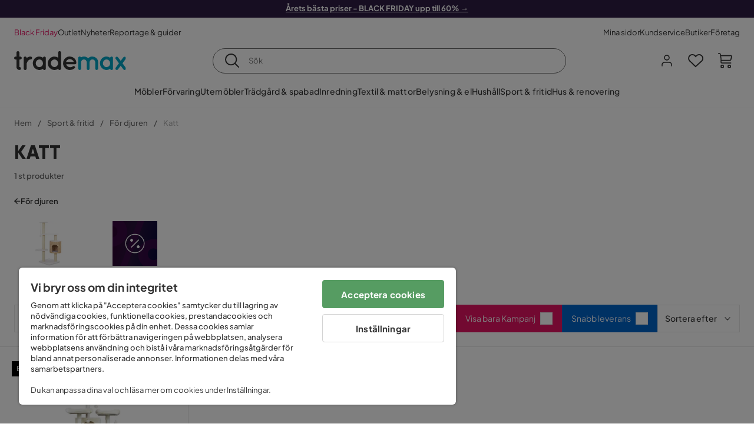

--- FILE ---
content_type: text/html; charset=utf-8
request_url: https://www.trademax.se/sport-fritid/f%C3%B6r-djuren/katt
body_size: 32784
content:
<!DOCTYPE html><html lang="sv-SE"><head><meta name="viewport" content="width=device-width, initial-scale=1"/><script src="https://cdn.cookielaw.org/consent/86656301-9a8a-409d-af25-bd970c41b913/otSDKStub.js" data-document-language="true" type="text/javascript" charSet="UTF-8" data-domain-script="86656301-9a8a-409d-af25-bd970c41b913"></script><script type="text/javascript">function OptanonWrapper() {}</script><script defer="" src="https://t.adii.se/init.js"></script><link rel="stylesheet" href="/static/globals.cabfd318a8a0ff356a50.css"/><script><!-- Google Tag Manager -->
(function(w,d,s,l,i){w[l]=w[l]||[];w[l].push({'gtm.start':
new Date().getTime(),event:'gtm.js'});var f=d.getElementsByTagName(s)[0],
j=d.createElement(s),dl=l!='dataLayer'?'&l='+l:'';j.async=true;j.src=
'https://www.googletagmanager.com/gtm.js?id='+i+dl;f.parentNode.insertBefore(j,f);
})(window,document,'script','dataLayer','GTM-5RVV2N93');
<!-- End Google Tag Manager --></script><meta name="theme-color" content="#000"/><title>Köp allt för din Katt hos Trademax – Stort utbud, låga priser</title><meta data-excite="true" property="og:title" content="Köp allt för din Katt hos Trademax – Stort utbud, låga priser"/><meta data-excite="true" name="robots" content="index,follow"/><meta data-excite="true" name="description" content="Köp Katt hos Trademax med prisgaranti. Just nu kampanj på delar av sortimentet. ✔ 600 000 nöjda kunder ✔ Snabba leveranser ✔ 365 dagar öppet köp"/><meta data-excite="true" property="og:description" content="Köp Katt hos Trademax med prisgaranti. Just nu kampanj på delar av sortimentet. ✔ 600 000 nöjda kunder ✔ Snabba leveranser ✔ 365 dagar öppet köp"/><link rel="canonical" href="https://www.trademax.se/sport-fritid/för-djuren/katt" data-excite="true"/><link rel="og:url" href="https://www.trademax.se/sport-fritid/för-djuren/katt" data-excite="true"/><link rel="manifest" href="/webappmanifest" crossorigin="use-credentials"/><script>window.NT_VARIANTS = "1ACqs3XVm13Vv1oXHouAxv=1,1Kc2I84tvs24XXoRoTzGX8=1,1lGBsd07shAoEpxWPPwY3w=0,1sQfpbkL6Tw8QatyAP62WO=1,2sFHZeJZ1TB2YqZ2mywpF2=0,3Y0KdWKPOLVT1YA09RjmVT=0,3f9vHGCpRMKf20rc4dRula=1,3icuTePsO0Rrnphbs88rUN=1,3so6hTFNCLNd6JHXPR9rD9=1,45MjZH6IDgQP8VZ9r9u5Vx=0,4xUijsB8nzCgUOKalj2epd=1,4zNoqkwrsSCfXePCoHK6hk=0,5BZVNbG3ePGlVKfkhqvS4I=0,67rttRaXIJTC5rmBesctRf=0,6d5tfEfPC6HefYJJlmP8pG=1,6nmy5a9gJvd1ox2w7ApeMd=1,6tebSCjX2v5rCfZ1ub4mDc=0,6udZGITZTzJubLOhlahFzw=1,7cbJPpJPdRjsFaglB5sxxT=1,7t6Ld1u9QQDS7fW9If5wzf=1,7vmE2XBCiTPExQjDNXw8kt=0";window.NT_API_KEY = "1d259c26-33ee-4a44-951c-f77204d77cda";window.NT_ENV = "main";</script></head><body><script>document.addEventListener('load',function(e) {  if (e.target instanceof HTMLImageElement){ e.target.style.opacity = '1'}},{ capture: true });</script><noscript aria-hidden="true"><style>img {opacity: 1!important;}</style></noscript><div id="container"><style data-glitz="">.a{flex-direction:column;-webkit-box-orient:vertical;-webkit-box-direction:normal}.b{min-height:100vh}.c{display:-webkit-box;display:-moz-box;display:-ms-flexbox;display:-webkit-flex;display:flex}.d{margin-bottom:0}.e{margin-top:0}.f{margin-right:0}.g{margin-left:0}.h{padding-bottom:0}.i{padding-top:0}.j{padding-right:0}.k{padding-left:0}</style><div class="a b c d e f g h i j k"><style data-glitz="">.m{z-index:8}.n{padding-right:16px}.o{padding-left:16px}.p{background-color:#F5F5F5}.q{transform:translateY(-100%)}.r{line-height:30px}.s{height:30px}.t{top:-30px}.u{position:absolute}.l:focus{transform:translateY(40px)}</style><a href="#maincontent" class="l m n o p q r s t u">Skippa sidhuvud och gå vidare.</a><div style="display:contents"><style data-glitz="">.w{color:#ffffff}.x{background-color:#2E1D45}.y{z-index:6}.a1{text-decoration:none}.v:hover{color:#ffffff}.a0:hover{text-decoration:none}.z:visited{color:inherit}</style><a class="v w x y z a0 a1" data-spa-link="true" href="/kampanjer/black-friday"><style data-glitz="">.a2{padding-bottom:4px}.a3{padding-top:4px}.a4{text-align:center}.a5{color:inherit}.a6{min-height:30px}.a7{width:100%}@media (max-width: 1175px){.aa{padding-right:8px}.ab{padding-left:8px}}@media (min-width: 1176px){.a8{padding-right:24px}.a9{padding-left:24px}.ac{max-width:1280px}.ae{margin-right:auto}.af{margin-left:auto}}</style><div class="a2 a3 a4 a5 a6 a7 n o a8 a9 aa ab ac ae af"><style data-glitz="">.ag{line-height:20px}.ah{font-size:13px}@media (max-width: 1175px){.ai{margin-bottom:0}}</style><p style="text-align:center" class="ag ah d ai"><span style="text-decoration:underline"><strong>Årets bästa priser - BLACK FRIDAY upp till 60% →</strong></span></p></div></a></div><style data-glitz="">.aj{background-color:#FFFFFF}</style><div class="aj y"><style data-glitz="">.ak{padding-bottom:12px}.al{padding-top:12px}.am{height:100%}.an{justify-content:space-between;-webkit-box-pack:justify}.ao{flex-direction:row;-webkit-box-orient:horizontal;-webkit-box-direction:normal}</style><nav class="ak al am an ao c n o a8 a9 aa ab a7 ac ae af"><style data-glitz="">.ap{gap:32px}.aq{list-style:none}</style><ul class="ap c aq h i j k d e f g"><li><style data-glitz="">.at{color:#E61363}.av{font-weight:400}.ar:visited{color:#E61363}.as:hover{color:#E61363}.au:hover{text-decoration:underline}</style><a class="ar as at au av ah a1" data-spa-link="true" href="/kampanjer/black-friday">Black Friday</a></li><li><style data-glitz="">.ay{color:#333333}.aw:visited{color:#333333}.ax:hover{color:#333333}</style><a class="aw ax ay au av ah a1" data-spa-link="true" href="/kampanjer/outlet">Outlet</a></li><li><a class="aw ax ay au av ah a1" data-spa-link="true" href="/nyheter">Nyheter</a></li><li><a class="aw ax ay au av ah a1" data-spa-link="true" href="/reportage-guider">Reportage &amp; guider</a></li></ul><ul class="ap c aq h i j k d e f g"><li><a class="aw ax ay au av ah a1" data-spa-link="true" href="/mina-sidor">Mina sidor</a></li><li><a target="_blank" class="aw ax ay au av ah a1" href="https://support.trademax.se/">Kundservice</a></li><li><a class="aw ax ay au av ah a1" data-spa-link="true" href="/butiker">Butiker</a></li><li><a class="aw ax ay au av ah a1" data-spa-link="true" href="/b2b-f%C3%B6retag">Företag</a></li></ul></nav></div><style data-glitz="">.az{top:-1px}.b0{position:-webkit-sticky;position:sticky}.b1{align-items:inherit;-webkit-box-align:inherit}</style><header class="aj az a7 y b0 b1 a"><style data-glitz="">.b2{align-items:center;-webkit-box-align:center}.b3{grid-template-columns:auto 1fr auto;-ms-grid-columns:auto 1fr auto}.b4{display:-ms-grid;display:grid}</style><div class="b2 b3 b4 n o a8 a9 aa ab a7 ac ae af"><style data-glitz="">.b5:hover{color:inherit}</style><a aria-label="Gå till startsidan" class="z b5 a0 a1 a5" data-spa-link="true" href="/"><style data-glitz="">.b6{height:auto}.b7{width:146px}.b9{display:block}@media (min-width: 1176px){.b8{width:190px}}</style><svg xmlns="http://www.w3.org/2000/svg" fill="none" viewBox="0 0 146.63 25.06" class="b6 b7 b8 b9"><g clip-path="url(#trademax-logo_svg__a)"><path fill="#333" d="M7.86 7.151a2.047 2.047 0 011.416.577 1.879 1.879 0 010 2.766 1.907 1.907 0 01-1.416.577h-.91v9.978a1.909 1.909 0 011.382.577c.368.38.575.887.577 1.416A1.958 1.958 0 016.949 25a3.767 3.767 0 01-2.8-1.154 3.82 3.82 0 01-1.147-2.8v-9.948H1.957a1.91 1.91 0 01-1.383-.577A1.988 1.988 0 010 9.108a1.91 1.91 0 01.577-1.383 1.91 1.91 0 011.383-.577h1.042V1.956A1.91 1.91 0 013.576.577C3.956.209 4.463.002 4.992 0a1.91 1.91 0 011.383.577 1.91 1.91 0 01.577 1.383v5.192l.908-.001zm8.567 2.159a5.974 5.974 0 012.26-1.552 6.606 6.606 0 012.596-.577 2.5 2.5 0 011.72.54 1.782 1.782 0 01.54 1.315c.003.502-.19.985-.54 1.346a1.833 1.833 0 01-1.346.577c-2.226 0-3.981 1.787-5.263 5.397v6.813a1.836 1.836 0 01-.577 1.346 1.883 1.883 0 01-1.382.54 1.844 1.844 0 01-1.887-1.881V9.039a1.683 1.683 0 01.54-1.315 1.805 1.805 0 011.346-.54 1.882 1.882 0 011.382.54 1.815 1.815 0 01.577 1.315v.27h.034zm10.525 13.122a8.985 8.985 0 01-2.463-6.308 8.92 8.92 0 012.463-6.346 7.92 7.92 0 016.072-2.627 8.129 8.129 0 014.756 1.586c.108-.43.342-.819.673-1.114.344-.303.792-.46 1.25-.438a1.8 1.8 0 011.282.577 1.86 1.86 0 01.54 1.346v14.066a1.805 1.805 0 01-.54 1.346 1.762 1.762 0 01-1.282.54 1.827 1.827 0 01-1.25-.439 1.898 1.898 0 01-.673-1.113 8.212 8.212 0 01-10.828-1.08v.004zm1.383-6.308a5.257 5.257 0 001.315 3.643 4.296 4.296 0 003.373 1.45 4.415 4.415 0 003.407-1.45 5.104 5.104 0 001.346-3.61 5.243 5.243 0 00-1.346-3.643 4.502 4.502 0 00-6.713-.033 5.013 5.013 0 00-1.382 3.643zm33.193 6.983a1.836 1.836 0 01-.577 1.346 1.815 1.815 0 01-1.315.577 1.91 1.91 0 01-1.282-.439 2.173 2.173 0 01-.673-1.08 8.642 8.642 0 01-4.858 1.553 8.218 8.218 0 01-6.14-2.631 8.76 8.76 0 01-2.53-6.308 8.76 8.76 0 012.53-6.308 8.217 8.217 0 016.14-2.63 8.09 8.09 0 014.794 1.516v-6.78a1.836 1.836 0 01.577-1.346 1.956 1.956 0 012.767 0 1.89 1.89 0 01.577 1.346l-.01 21.184zm-8.67-1.953a4.527 4.527 0 003.374-1.485 4.915 4.915 0 001.416-3.542 5.166 5.166 0 00-1.383-3.576 4.41 4.41 0 00-3.406-1.518 4.462 4.462 0 00-3.407 1.518 5.018 5.018 0 00-1.383 3.576 4.914 4.914 0 001.417 3.542 4.476 4.476 0 003.373 1.485zm28.639-5.536a1.702 1.702 0 01-.506 1.282 1.868 1.868 0 01-1.382.472H68.24a4.171 4.171 0 001.215 2.362 5.059 5.059 0 003.34 1.585 5.266 5.266 0 003.81-.877 1.931 1.931 0 011.417-.577 1.484 1.484 0 011.25.473 1.592 1.592 0 010 2.327 8.762 8.762 0 01-6.308 2.328 8.354 8.354 0 01-6.274-2.63 9.038 9.038 0 010-12.616 8.145 8.145 0 016.106-2.63 8.461 8.461 0 016.039 2.327 8.637 8.637 0 012.664 5.97l-.002.204zm-8.635-5.06a5.137 5.137 0 00-3.34 1.282 4.62 4.62 0 00-1.518 2.5h10.12a4.865 4.865 0 00-1.721-2.428 5.962 5.962 0 00-3.541-1.354z"></path><path fill="#00A5C6" d="M85.848 25.029l-.371-.034a2.369 2.369 0 01-1.114-.673 1.888 1.888 0 01-.438-1.18V9.073a1.883 1.883 0 01.54-1.383 1.805 1.805 0 011.346-.54 1.716 1.716 0 011.72 1.08 7.507 7.507 0 013.811-1.08 7.197 7.197 0 015.634 2.463 6.768 6.768 0 015.401-2.463 7.427 7.427 0 015.464 2.192 7.257 7.257 0 012.193 5.296v8.467a1.914 1.914 0 01-1.176 1.74 1.912 1.912 0 01-2.063-.394 1.835 1.835 0 01-.577-1.346v-8.433a3.548 3.548 0 00-1.08-2.596 3.624 3.624 0 00-5.126-.034 3.677 3.677 0 00-1.148 2.53v8.602a1.805 1.805 0 01-.539 1.346 1.783 1.783 0 01-1.315.54 1.891 1.891 0 01-1.347-.577 1.73 1.73 0 01-.606-1.316v-8.596a3.643 3.643 0 00-1.114-2.53 3.461 3.461 0 00-2.563-1.046 3.685 3.685 0 00-3.643 3.677v8.466l-.034.237v.1l-.101.203v.168a1.768 1.768 0 01-1.754 1.182zm29.111-2.597a8.986 8.986 0 01-2.463-6.308 8.92 8.92 0 012.463-6.346 7.915 7.915 0 016.072-2.63 8.13 8.13 0 014.756 1.585c.107-.43.342-.819.673-1.114.344-.303.792-.46 1.25-.438a1.797 1.797 0 011.281.577 1.858 1.858 0 01.54 1.346v14.07a1.804 1.804 0 01-.54 1.346 1.754 1.754 0 01-1.281.54 1.827 1.827 0 01-1.25-.439 1.895 1.895 0 01-.673-1.113 8.213 8.213 0 01-10.828-1.08v.004zm1.382-6.308a5.26 5.26 0 001.316 3.643 4.288 4.288 0 003.373 1.45 4.419 4.419 0 003.407-1.45 5.104 5.104 0 001.346-3.61 5.247 5.247 0 00-1.346-3.643 4.505 4.505 0 00-6.713-.033 5.004 5.004 0 00-1.382 3.643h-.001zm28.099-8.703a1.829 1.829 0 011.383.338 1.797 1.797 0 01.742 1.214 1.742 1.742 0 01-.337 1.346l-4.216 5.836 4.25 5.903a1.692 1.692 0 01.337 1.382 1.546 1.546 0 01-.709 1.181c-.363.264-.8.406-1.25.405a2.22 2.22 0 01-1.451-.776l-3.576-4.891-3.575 4.891a1.798 1.798 0 01-1.383.776 1.89 1.89 0 01-1.215-.405 1.848 1.848 0 01-.711-1.939c.058-.237.162-.46.307-.657l4.283-5.903-4.283-5.865a1.59 1.59 0 01-.338-1.346 1.857 1.857 0 012.091-1.552c.495.083.94.348 1.25.742l3.576 4.79 3.576-4.79a2.389 2.389 0 011.249-.68z"></path></g><defs><clipPath id="trademax-logo_svg__a"><path fill="#fff" d="M0 0h146.154v25H0z"></path></clipPath></defs></svg></a><style data-glitz="">.ba{border-bottom-color:#F5F5F5}.bb{border-bottom-style:solid}.bc{border-bottom-width:0}@media (max-width: 1175px){.bh{min-height:-webkit-fit-content;min-height:-moz-fit-content;min-height:fit-content}.bi{border-bottom-color:#F5F5F5}.bj{border-bottom-style:solid}.bk{border-bottom-width:1px}.bl{padding-bottom:12px}.bm{padding-left:12px}.bn{padding-right:12px}}@media (min-width: 1176px){.bd{justify-self:center;-ms-grid-column-align:center}.be{margin-right:40px}.bf{margin-left:40px}.bg{max-width:600px}}</style><div class="ba bb bc a7 bd be bf bg bh bi bj bk bl bm bn"><style data-glitz="">.bo{justify-self:center;-ms-grid-column-align:center}.bp{padding-right:12px}.bq{padding-left:12px}.br{position:relative}.bs{z-index:1}.bt{border-radius:50px}.bu{border-bottom-color:#6C6C6C}.bv{border-bottom-width:1px}.bw{border-top-style:solid}.bx{border-top-color:#6C6C6C}.by{border-top-width:1px}.bz{border-right-style:solid}.c0{border-right-color:#6C6C6C}.c1{border-right-width:1px}.c2{border-left-style:solid}.c3{border-left-color:#6C6C6C}.c4{border-left-width:1px}</style><form action="/search" class="aj bo bp bq br a7 bs c bt bb bu bv bw bx by bz c0 c1 c2 c3 c4 ay"><style data-glitz="">.c5{transition-duration:100ms}.c6{transition-timing-function:ease-in-out}.c7{transition-property:border-color;-webkit-transition-property:border-color;-moz-transition-property:border-color}.c8{height:41px}</style><div role="combobox" aria-haspopup="listbox" aria-owns="suggestions" aria-expanded="false" class="c5 c6 c7 a7 c8 b2 an c"><style data-glitz="">.c9{padding-bottom:8px}.ca{padding-top:8px}.cb{padding-right:8px}.cc{padding-left:8px}.cf{border-radius:0}.cg{font-weight:500}.ch{justify-content:center;-webkit-box-pack:center}.ci{display:-webkit-inline-box;display:-moz-inline-box;display:-ms-inline-flexbox;display:-webkit-inline-flex;display:inline-flex}.cq{background-color:transparent}.cr{font-size:14px}.cs{transition-timing-function:ease-out}.ct{transition-duration:200ms}.cu{transition-property:color, background, opacity, border-color;-webkit-transition-property:color, background, opacity, border-color;-moz-transition-property:color, background, opacity, border-color}.cv{user-select:none;-webkit-user-select:none;-ms-user-select:none}.cw{border-bottom-style:none}.cx{border-top-style:none}.cy{border-right-style:none}.cz{border-left-style:none}.d0{font-variant:inherit}.d1{font-style:inherit}@media (hover: hover){.cj:hover{cursor:pointer}.ck:hover{border-bottom-color:transparentcc}.cl:hover{border-top-color:transparentcc}.cm:hover{border-right-color:transparentcc}.cn:hover{border-left-color:transparentcc}.co:hover{background-color:transparentcc}.cp:hover{color:inherit}}@media (max-width: 1175px){.cd{padding-right:4px}.ce{padding-left:4px}}</style><button type="submit" aria-label="Sök" class="c9 ca cb cc cd ce cf cg b2 ch ci cj ck cl cm cn co cp a5 cq cr cs ct cu cv cw cx cy cz d0 d1"><style data-glitz="">.d2{font-size:16px}.d3{width:1.5em}.d4{height:1.5em}</style><svg xmlns="http://www.w3.org/2000/svg" fill="currentColor" viewBox="0.5 0 19.98 19.98" class="d2 d3 d4 b9"><path clip-rule="evenodd" d="M20.255 18.58l-4.808-4.809A8.431 8.431 0 008.929 0 8.428 8.428 0 00.5 8.429a8.428 8.428 0 008.429 8.428 8.384 8.384 0 005.338-1.906l4.809 4.804a.833.833 0 001.18-1.175zM8.93 15.18c-3.727 0-6.756-3.029-6.756-6.751A6.763 6.763 0 018.93 1.673c3.722 0 6.755 3.033 6.755 6.756 0 3.722-3.033 6.75-6.755 6.75z"></path></svg></button><style data-glitz="">.d5{margin-left:8px}.d6{background-color:inherit}.dc{text-overflow:ellipsis}.dd{overflow:hidden}.de{white-space:nowrap}.d7:focus{outline-style:none}.d8:focus{border-bottom-style:none}.d9:focus{border-top-style:none}.da:focus{border-right-style:none}.db:focus{border-left-style:none}</style><input role="searchbox" aria-label="Sök" aria-autocomplete="list" aria-controls="suggestions" name="q" autoComplete="off" placeholder="Sök" class="ah d5 h i j k d6 a7 d7 d8 d9 da db cw cx cy cz dc dd de" value=""/></div></form></div><style data-glitz="">.df{justify-self:end;-ms-grid-column-align:end}</style><div class="df b2 c"><style data-glitz="">.dg{flex-shrink:0}</style><div class="dg ak al bp bq a b2 ch c"><style data-glitz="">.dh{fill:#E9E9E9}.di{cursor:pointer}@media (hover: hover){.dm:hover{background-color:inherit}}@media (max-width: 1175px){.dj{padding-top:12px}.dk{padding-right:9px}.dl{padding-left:9px}}</style><a id="login-button" aria-label="Logga in" aria-expanded="false" title="Logga in" class="dh h i j k b2 c di bl dj dk dl dm cf cg ch cj ck cl cm cn cp a5 cq cr cs ct cu b5 a0 a1" data-spa-link="true" href="/login"><style data-glitz="">.dn{stroke-width:1.6px}.do{height:24px}.dp{width:24px}</style><svg xmlns="http://www.w3.org/2000/svg" viewBox="0 0 24 24" fill="none" stroke="currentColor" stroke-width="2" stroke-linecap="round" stroke-linejoin="round" class="dn do dp b9"><path d="M20 21v-2a4 4 0 00-4-4H8a4 4 0 00-4 4v2"></path><circle cx="12" cy="7" r="4"></circle></svg></a></div><div class="dg ak al bp bq a b2 ch c"><style data-glitz="">.dq{overflow:visible}@media (max-width: 1175px){.dr{padding-right:10px}.ds{padding-left:10px}}</style><button aria-label="Favoriter 0" aria-expanded="false" type="button" class="dq br bl dj dr ds h i j k b2 a c di dm cf cg ch cj ck cl cm cn cp a5 cq cr cs ct cu cv cw cx cy cz d0 d1"><div class="br"><style data-glitz="">.dt{stroke-width:1.5px}.du{height:26px}.dv{width:26px}</style><svg xmlns="http://www.w3.org/2000/svg" fill="none" stroke="currentColor" viewBox="-0.8 -0.5 20.5 17" class="dt du dv b9"><path d="M17.3 1.3a5 5 0 00-7.2.6l-.6.7L9 2a5 5 0 00-4-2 5 5 0 00-3.5 1.5 4.9 4.9 0 000 7L9.3 16l8.3-7.5A4.9 4.9 0 0019 4.8a5 5 0 00-1.7-3.5z"></path></svg></div></button></div><div class="dg ak al bp bq a b2 ch c"><button aria-label="Varukorg Du har 0 varor i din varukorg" aria-expanded="false" type="button" class="h i j k b2 a c bl dj dr ds dm cf cg ch cj ck cl cm cn cp a5 cq cr cs ct cu cv cw cx cy cz d0 d1"><div class="br"><svg xmlns="http://www.w3.org/2000/svg" viewBox="2 0.65 16.6 18.2" class="dn du dv b9"><path fill="currentColor" d="M18.26 3.86A1.57 1.57 0 0017 3.25H5.32l-.18-1.09A1.76 1.76 0 003.44.65H2v1.2h1.44a.54.54 0 01.56.49l.73 4.39a9 9 0 01.13 1.56v3.36a1.61 1.61 0 001.58 1.6h11.03v-1.2H6.4a.41.41 0 01-.39-.4V10.1h10.07a1.59 1.59 0 001.54-1.21l.93-3.64a1.61 1.61 0 00-.29-1.39zM17.39 5l-.93 3.6a.41.41 0 01-.38.3H6v-.61a11.5 11.5 0 00-.14-1.76l-.34-2.08H17a.36.36 0 01.3.15.41.41 0 01.09.4zM6.9 14.65a2.1 2.1 0 102.1 2.1 2.1 2.1 0 00-2.1-2.1zm0 3a.9.9 0 11.9-.9.9.9 0 01-.9.9zm8.34-3a2.1 2.1 0 102.1 2.1 2.1 2.1 0 00-2.1-2.1zm0 3a.9.9 0 11.9-.9.9.9 0 01-.9.9z"></path></svg></div></button></div></div></div><div class="ba bb bv"><style data-glitz="">.dw{height:55px}</style><nav class="ch ao c a7 dw n o a8 a9 aa ab ac ae af"><ul class="ap c aq h i j k d e f g"><li class="dd ch b2 c am"><style data-glitz="">.dx{font-family:Plus Jakarta Sans}.eb{letter-spacing:0.2px}.dy:after{background-color:#0064CA}.dz:after{right:0}.e0:after{left:0}.e1:after{bottom:0}.e2:after{width:100%}.e3:after{height:3px}.e4:after{position:absolute}.e5:after{content:''}.e6:after{transition-timing-function:ease-in-out}.e7:after{transition-property:transform;-webkit-transition-property:transform;-moz-transition-property:transform}.e8:after{transition-duration:100ms}.e9:after{transform:translateY(6px)}.ea:hover{cursor:pointer}</style><a aria-haspopup="true" aria-expanded="false" aria-owns="MöblerMenu" aria-hidden="false" class="cg dx cr dy dz e0 e1 e2 e3 e4 e5 e6 e7 e8 e9 ea a0 eb br b2 c am cq z b5 a1 a5" data-spa-link="true" href="/m%C3%B6bler">Möbler</a></li><li class="dd ch b2 c am"><a aria-haspopup="true" aria-expanded="false" aria-owns="FörvaringMenu" aria-hidden="false" class="cg dx cr dy dz e0 e1 e2 e3 e4 e5 e6 e7 e8 e9 ea a0 eb br b2 c am cq z b5 a1 a5" data-spa-link="true" href="/f%C3%B6rvaring">Förvaring</a></li><li class="dd ch b2 c am"><a aria-haspopup="true" aria-expanded="false" aria-owns="UtemöblerMenu" aria-hidden="false" class="cg dx cr dy dz e0 e1 e2 e3 e4 e5 e6 e7 e8 e9 ea a0 eb br b2 c am cq z b5 a1 a5" data-spa-link="true" href="/utem%C3%B6bler">Utemöbler</a></li><li class="dd ch b2 c am"><a aria-haspopup="true" aria-expanded="false" aria-owns="Trädgård&amp;spabadMenu" aria-hidden="false" class="cg dx cr dy dz e0 e1 e2 e3 e4 e5 e6 e7 e8 e9 ea a0 eb br b2 c am cq z b5 a1 a5" data-spa-link="true" href="/tr%C3%A4dg%C3%A5rd">Trädgård &amp; spabad</a></li><li class="dd ch b2 c am"><a aria-haspopup="true" aria-expanded="false" aria-owns="InredningMenu" aria-hidden="false" class="cg dx cr dy dz e0 e1 e2 e3 e4 e5 e6 e7 e8 e9 ea a0 eb br b2 c am cq z b5 a1 a5" data-spa-link="true" href="/heminredning">Inredning</a></li><li class="dd ch b2 c am"><a aria-haspopup="true" aria-expanded="false" aria-owns="Textil&amp;mattorMenu" aria-hidden="false" class="cg dx cr dy dz e0 e1 e2 e3 e4 e5 e6 e7 e8 e9 ea a0 eb br b2 c am cq z b5 a1 a5" data-spa-link="true" href="/textilier">Textil &amp; mattor</a></li><li class="dd ch b2 c am"><a aria-haspopup="true" aria-expanded="false" aria-owns="Belysning&amp;elMenu" aria-hidden="false" class="cg dx cr dy dz e0 e1 e2 e3 e4 e5 e6 e7 e8 e9 ea a0 eb br b2 c am cq z b5 a1 a5" data-spa-link="true" href="/belysning">Belysning &amp; el</a></li><li class="dd ch b2 c am"><a aria-haspopup="true" aria-expanded="false" aria-owns="HushållMenu" aria-hidden="false" class="cg dx cr dy dz e0 e1 e2 e3 e4 e5 e6 e7 e8 e9 ea a0 eb br b2 c am cq z b5 a1 a5" data-spa-link="true" href="/hushall">Hushåll</a></li><li class="dd ch b2 c am"><a aria-haspopup="true" aria-expanded="false" aria-owns="Sport&amp;fritidMenu" aria-hidden="false" class="cg dx cr dy dz e0 e1 e2 e3 e4 e5 e6 e7 e8 e9 ea a0 eb br b2 c am cq z b5 a1 a5" data-spa-link="true" href="/sport-fritid">Sport &amp; fritid</a></li><li class="dd ch b2 c am"><a aria-haspopup="true" aria-expanded="false" aria-owns="Hus&amp;renoveringMenu" aria-hidden="false" class="cg dx cr dy dz e0 e1 e2 e3 e4 e5 e6 e7 e8 e9 ea a0 eb br b2 c am cq z b5 a1 a5" data-spa-link="true" href="/hus-renovering">Hus &amp; renovering</a></li></ul></nav></div></header><div tabindex="0"></div><div tabindex="-1"><style data-glitz="">.ec{width:440px}.ed{bottom:0}.ee{top:0}.ef{left:100%}.eg{will-change:transform}.eh{background-color:white}.ei{max-width:100%}.ej{position:fixed}</style><div class="ec ed ee ef eg eh ei a c ej"><div class="ba bv bb b2 c"><style data-glitz="">.ek{flex-grow:1;-webkit-box-flex:1}.el{padding-bottom:16px}.em{padding-top:16px}</style><div class="ek b2 c el em n o"><h3 class="d cg d2">Varukorg</h3></div><style data-glitz="">@media (hover: hover){.en:hover{background-color:transparent}}</style><button aria-label="Stäng" autofocus="" type="button" class="el em n o d2 en cf cg b2 ch ci cj ck cl cm cn cp a5 cq cs ct cu cv cw cx cy cz d0 d1"><svg xmlns="http://www.w3.org/2000/svg" fill="none" stroke="currentColor" stroke-linecap="square" stroke-miterlimit="10" stroke-width="2" viewBox="0 0 32 32" class="d3 d4 b9"><path d="M16 16l-8.66 8.66L16 16 7.34 7.34 16 16l8.66-8.66L16 16l8.66 8.66z"></path></svg></button></div><style data-glitz="">.eo{overflow-y:auto}@media (min-width: 1176px){.ep::-webkit-scrollbar-thumb{background-color:rgba(0, 0, 0, 0.2)}.eq::-webkit-scrollbar-track{background-color:#F5F5F5}.er::-webkit-scrollbar{width:4px}}</style><div class="eo ek ep eq er"><style data-glitz="">.es{margin-bottom:40px}.et{margin-top:40px}</style><h3 class="cg es et a4">Varukorgen är tom</h3></div><style data-glitz="">@media (min-width: 1176px){.eu{padding-top:20px}.ev{padding-bottom:16px}.ew{padding-right:16px}.ex{padding-left:16px}}</style><footer class="p em ak bp bq dg eu ev ew ex"><style data-glitz="">.fj{color:#6C6C6C}.fk{padding-right:20px}.fl{padding-left:20px}.ey[disabled]:hover{opacity:0.4}.ez[disabled]:hover{border-bottom-color:#23AA83}.f0[disabled]:hover{border-top-color:#23AA83}.f1[disabled]:hover{border-right-color:#23AA83}.f2[disabled]:hover{border-left-color:#23AA83}.f3[disabled]:hover{background-color:#23AA83}.f4[disabled]:hover{color:#FFFFFF}.f5[disabled]{opacity:0.4}.f6[disabled]{border-bottom-color:#23AA83}.f7[disabled]{border-top-color:#23AA83}.f8[disabled]{border-right-color:#23AA83}.f9[disabled]{border-left-color:#23AA83}.fa[disabled]{background-color:#23AA83}.fb[disabled]{color:#FFFFFF}@media (hover: hover){.fc:hover{cursor:default}.fd:hover{border-bottom-color:#F5F5F5cc}.fe:hover{border-top-color:#F5F5F5cc}.ff:hover{border-right-color:#F5F5F5cc}.fg:hover{border-left-color:#F5F5F5cc}.fh:hover{background-color:#F5F5F5}.fi:hover{color:#6C6C6C}}</style><a aria-disabled="true" data-test-id="to-checkout-button" class="a7 ey ez f0 f1 f2 f3 f4 f5 f6 f7 f8 f9 fa fb cf cg b2 ch ci fc fd fe ff fg fh fi fj p d2 ak al fk fl cs ct cu b5 a0 a1" data-spa-link="true" href="/checkout">Till kassan</a></footer></div></div><div tabindex="0"></div><style data-glitz="">@media (max-width: 1175px){.fm{margin-top:55px}}</style><main id="maincontent" class="fm a ei c ek am"><style data-glitz="">.fn{margin-bottom:20px}@media (min-width: 1176px){.fo{margin-bottom:32px}}</style><div class="fn fo"><style data-glitz="">.fp{overflow-y:hidden}.fq{overflow-x:auto}@media (max-width: 1175px){.fr{line-height:normal}}</style><div class="n o a8 a9 aa ab fp fq de ak al fr a7 ac ae af"><style data-glitz="">@media (max-width: 1175px){.fs{text-align:left}}</style><nav class="do fs"><style data-glitz="">.fx{word-break:break-all}.ft:last-child:after{content:normal}.fu:after{margin-right:10px}.fv:after{margin-left:10px}.fw:after{content:"/"}@media (max-width: 1175px){.fy:last-child{margin-right:16px}.fz:first-child{margin-left:16px}}</style><span class="ft fu fv fw fx fj ah fy fz"><style data-glitz="">.g0:visited:hover{color:#333333}.g1:visited{color:#6C6C6C}</style><a class="g0 g1 ax fj de a0 a1" data-spa-link="true" href="/">Hem</a></span><span class="ft fu fv fw fx fj ah fy fz"><a class="g0 g1 ax fj de a0 a1" data-spa-link="true" href="/sport-fritid">Sport &amp; fritid</a></span><span class="ft fu fv fw fx fj ah fy fz"><a class="g0 g1 ax fj de a0 a1" data-spa-link="true" href="/sport-fritid/f%C3%B6r-djuren">För djuren</a></span><span class="ft fu fv fw fx fj ah fy fz"><style data-glitz="">.g2{opacity:0.5}</style><span class="g2 fj ah de">Katt</span></span></nav></div><div data-scroll-id="product-listing" class="a c"><style data-glitz="">@media (min-width: 1176px){.g3{margin-right:0}.g4{margin-left:0}.g5{max-width:unset}}</style><div class="g3 g4 g5 a7"><style data-glitz="">.g6{margin-bottom:32px}@media (max-width: 1175px){.g7{padding-right:40px}.g8{padding-left:40px}}@media (min-width: 1176px){.g9{margin-bottom:24px}}</style><div class="g6 br g7 g8 g9 a7 ac ae af n o a8 a9"><style data-glitz="">.ga{text-transform:uppercase}.gb{font-family:Gilroy}.gc{font-size:32px}@media (max-width: 1175px){.gd{padding-bottom:4px}.ge{text-align:center}.gf{font-size:24px}}</style><h1 class="ga d ak ca gb gc gd dj ge gf">Katt</h1><style data-glitz="">.gg{font-weight:600}</style><div class="fj gg ah ge">1 st produkter</div></div></div><div class="a7 ac ae af"><div class="a c br a8 a9"><style data-glitz="">.gh{padding-bottom:24px}.gi{column-gap:8px}</style><a class="gh gg ah gi b2 c z b5 a0 a1 a5" data-spa-link="true" href="/sport-fritid/f%C3%B6r-djuren"><style data-glitz="">.gj{font-size:10px}.gl{transform:rotate(180deg)}@media (min-width: 1176px){.gk{font-size:7px}}</style><svg viewBox="0 0 10 10" fill="none" xmlns="http://www.w3.org/2000/svg" class="gj gk gl d3 d4 b9"><g fill="currentColor"><path d="M4.883 9.666l4.45-4.667-.89-.932-4.45 4.666.89.933z"></path><path d="M9.334 5L4.884.334l-.89.934 4.45 4.666.89-.934z"></path><path d="M8.181 5.547H0v-1.32H8.18v1.32z"></path></g></svg>För djuren</a><style data-glitz="">.gm{align-self:flex-start}</style><div class="fn gm fo br ei"><div class="dd ei"><style data-glitz="">.gn{row-gap:32px}.go{column-gap:32px}.gp{grid-auto-flow:column}</style><ul class="f g gn go gp b4 aq h i j k d e"><style data-glitz="">.gq{width:100px}@media (min-width: 1176px){.gr{width:115px}}</style><a class="br gq gr z b5 a0 a1 a5" data-spa-link="true" href="/sport-fritid/f%C3%B6r-djuren/katt/kattm%C3%B6bler"><style data-glitz="">.gs{object-fit:contain}.gt{height:66px}.gw{transition-timing-function:ease-in}.gx{transition-property:opacity;-webkit-transition-property:opacity;-moz-transition-property:opacity}.gy{opacity:0}@media (min-width: 1176px){.gu{height:76px}.gv{width:100%}}</style><img loading="lazy" alt="Kattmöbler" title="Kattmöbler" height="512" width="768" srcSet="/assets/contentful/faov0eykzznw/6Rh93xERidG13srzFV7a8z/63bb7e68b74c59eb9b48c2f47e1a6572/image-2989433.jpg?preset=thumb 180w,/assets/contentful/faov0eykzznw/6Rh93xERidG13srzFV7a8z/63bb7e68b74c59eb9b48c2f47e1a6572/image-2989433.jpg?preset=thumb&amp;dpr=1.5 270w,/assets/contentful/faov0eykzznw/6Rh93xERidG13srzFV7a8z/63bb7e68b74c59eb9b48c2f47e1a6572/image-2989433.jpg?preset=thumb&amp;dpr=2 360w" src="/assets/contentful/faov0eykzznw/6Rh93xERidG13srzFV7a8z/63bb7e68b74c59eb9b48c2f47e1a6572/image-2989433.jpg?preset=thumb&amp;dpr=2" class="gs gt a7 gu gv gw ct gx gy ei"/><style data-glitz="">.gz{line-height:18px}.h0{margin-top:16px}</style><div class="gz h0 a4 gg ah">Kattmöbler</div></a><style data-glitz="">.h1{background-color:transparent;background-color:initial}.h2{font-weight:inherit}</style><button class="br gq gr h1 a5 cv h i j k cw cx cy cz h2 d0 d1"><img loading="lazy" alt="" height="1080" width="1080" src="/assets/contentful/faov0eykzznw/6ucvyZimHIswjmSPzOdNvj/17b4aefd84deb1c4a1cc172012817d29/TM_-_BF_-_Trademax_campaign_image.svg" class="gs gt a7 gu gv gw ct gx gy ei"/><div class="gz h0 a4 gg ah">Katt på kampanj</div></button></ul></div></div></div></div><style data-glitz="">.h3{margin-bottom:70px}</style><div class="h3 a7 ac ae af"><style data-glitz="">.h4{margin-bottom:24px}</style><div class="h4 c n o a8 a9 aa ab"><div class="cb gi c"><style data-glitz="">.hc{border-bottom-color:#E7E7E7}.hd{border-top-color:#E7E7E7}.he{border-right-color:#E7E7E7}.hf{border-left-color:#E7E7E7}@media (hover: hover){.h6:hover{border-bottom-color:#E7E7E7}.h7:hover{border-top-color:#E7E7E7}.h8:hover{border-right-color:#E7E7E7}.h9:hover{border-left-color:#E7E7E7}.ha:hover{background-color:#FFFFFFcc}.hb:hover{color:#333333}}@media (max-width: 1175px){.h5{font-size:13px}}</style><button type="button" class="cf cg b2 c h5 ch cj h6 h7 h8 h9 ha hb bb hc bv bw hd by bz he c1 c2 hf c4 ay aj cr ak al n o cs ct cu cv d0 d1">Färg<style data-glitz="">.hg{margin-right:-5px}.hh{margin-left:10px}</style><svg width="1.5em" height="1.5em" viewBox="0 0 24 24" fill="none" stroke="currentColor" stroke-linecap="square" stroke-miterlimit="10" stroke-width="2" class="hg hh gj"><path d="M18 9.75l-6 6-6-6"></path></svg></button><button type="button" class="cf cg b2 c h5 ch cj h6 h7 h8 h9 ha hb bb hc bv bw hd by bz he c1 c2 hf c4 ay aj cr ak al n o cs ct cu cv d0 d1">Storlek<svg width="1.5em" height="1.5em" viewBox="0 0 24 24" fill="none" stroke="currentColor" stroke-linecap="square" stroke-miterlimit="10" stroke-width="2" class="hg hh gj"><path d="M18 9.75l-6 6-6-6"></path></svg></button><button type="button" class="cf cg b2 c h5 ch cj h6 h7 h8 h9 ha hb bb hc bv bw hd by bz he c1 c2 hf c4 ay aj cr ak al n o cs ct cu cv d0 d1">Pris<svg width="1.5em" height="1.5em" viewBox="0 0 24 24" fill="none" stroke="currentColor" stroke-linecap="square" stroke-miterlimit="10" stroke-width="2" class="hg hh gj"><path d="M18 9.75l-6 6-6-6"></path></svg></button><button type="button" class="cf cg b2 c h5 ch cj h6 h7 h8 h9 ha hb bb hc bv bw hd by bz he c1 c2 hf c4 ay aj cr ak al n o cs ct cu cv d0 d1">Material<svg width="1.5em" height="1.5em" viewBox="0 0 24 24" fill="none" stroke="currentColor" stroke-linecap="square" stroke-miterlimit="10" stroke-width="2" class="hg hh gj"><path d="M18 9.75l-6 6-6-6"></path></svg></button><button type="button" class="cf cg b2 c h5 ch cj h6 h7 h8 h9 ha hb bb hc bv bw hd by bz he c1 c2 hf c4 ay aj cr ak al n o cs ct cu cv d0 d1">Snabb leverans<svg width="1.5em" height="1.5em" viewBox="0 0 24 24" fill="none" stroke="currentColor" stroke-linecap="square" stroke-miterlimit="10" stroke-width="2" class="hg hh gj"><path d="M18 9.75l-6 6-6-6"></path></svg></button></div><button type="button" class="cf cg b2 c h5 ch cj h6 h7 h8 h9 ha hb bb hc bv bw hd by bz he c1 c2 hf c4 ay aj cr ak al n o cs ct cu cv d0 d1"><style data-glitz="">.hi{height:10px}.hj{width:13px}.hk{margin-right:8px}</style><svg viewBox="0 0 13 10" fill="none" xmlns="http://www.w3.org/2000/svg" class="dg hi hj hk b9"><path fill-rule="evenodd" clip-rule="evenodd" d="M1 0h11a1 1 0 110 2H1a1 1 0 010-2zm1 4h9a1 1 0 110 2H2a1 1 0 010-2zm3 4h3a1 1 0 010 2H5a1 1 0 010-2z" fill="currentColor"></path></svg>Alla filter</button><style data-glitz="">.hl{gap:8px}.hm{justify-content:flex-end;-webkit-box-pack:end}@media (max-width: 1175px){.hn{margin-bottom:16px}.ho{margin-right:16px}.hp{margin-left:16px}.hq{grid-template-columns:repeat(auto-fit, minmax(170px, 1fr));-ms-grid-columns:repeat(auto-fit, minmax(170px, 1fr))}.hr{display:-ms-grid;display:grid}}</style><div class="hl ek hm c hn ho hp hq hr"><style data-glitz="">.hs{color:#FFFFFF}.ht{background-color:#E61363}@media (max-width: 1175px){.hu{height:46px}}</style><label class="hs ht cr n o av cf ch c h5 hu dc dd de"><style data-glitz="">.hv{width:0}.hw{height:0}</style><input type="checkbox" class="gy hv hw"/><style data-glitz="">.hx{width:inherit}.hy{vertical-align:middle}</style><div class="br di hx hy b2 ci"><span class="hk b2 hx c">Visa bara Kampanj</span><style data-glitz="">.hz{border-bottom-color:#E9E9E9}.i0{border-top-color:#E9E9E9}.i1{border-right-color:#E9E9E9}.i2{border-left-color:#E9E9E9}.i3{background-position:center}.i4{background-image:none}.i5{color:transparent}.i6{flex-grow:0;-webkit-box-flex:0}.i7{stroke-width:2.8px}.i8{height:21px}.i9{width:21px}.ia{padding-bottom:1px}.ib{padding-top:1px}.ic{padding-right:1px}.id{padding-left:1px}</style><svg width="1.5em" height="1.5em" viewBox="0 0 24 24" fill="none" stroke="currentColor" stroke-width="1.5" stroke-linecap="round" stroke-linejoin="round" class="bv hz by i0 c1 i1 c4 i2 i3 i4 aj i5 i6 dg i7 i8 i9 bb bw bz c2 ia ib ic id cf"><polyline points="20 6 9 17 4 12"></polyline></svg></div></label><style data-glitz="">.ie{background-color:#0064ca}</style><label class="hs ie cr n o av cf ch c h5 hu dc dd de"><input type="checkbox" class="gy hv hw"/><div class="br di hx hy b2 ci"><span class="hk b2 hx c">Snabb leverans</span><svg width="1.5em" height="1.5em" viewBox="0 0 24 24" fill="none" stroke="currentColor" stroke-width="1.5" stroke-linecap="round" stroke-linejoin="round" class="bv hz by i0 c1 i1 c4 i2 i3 i4 aj i5 i6 dg i7 i8 i9 bb bw bz c2 ia ib ic id cf"><polyline points="20 6 9 17 4 12"></polyline></svg></div></label><div class="cg cr ch c"><style data-glitz="">.if{font-size:inherit}.ig:focus-visible:focus-within{outline-color:black}.ih:focus-visible{outline-offset:4px}.ii:focus-visible{outline-style:solid}.ij:focus-visible{outline-width:2px}</style><div tabindex="0" role="button" aria-expanded="false" aria-haspopup="listbox" class="ek am if a c ig ih ii ij"><input type="hidden" value=""/><style data-glitz="">@media (max-width: 1175px){.ik{justify-content:center;-webkit-box-pack:center}}</style><div class="cg cf ik h5 bb hc bv bw hd by bz he c1 c2 hf c4 cr ak al bp bq am di b2 an c"><span class="dd dc de">Sortera efter</span><style data-glitz="">.il{transform:scaleY(1)}.im{transition-property:transform;-webkit-transition-property:transform;-moz-transition-property:transform}.in{font-size:11px}</style><svg width="1.5em" height="1.5em" viewBox="0 0 24 24" fill="none" stroke="currentColor" stroke-linecap="square" stroke-miterlimit="10" stroke-width="2" class="il cs ct im dn dg d5 in"><path d="M18 9.75l-6 6-6-6"></path></svg></div><style data-glitz="">.io{min-width:140px}.ip{z-index:7}</style><div class="io ip br"></div></div></div></div></div><!--$--><!--/$--><style data-glitz="">.iq{grid-template-columns:repeat(2, minmax(0, 1fr));-ms-grid-columns:repeat(2, minmax(0, 1fr))}@media (min-width: 769px){.ir{grid-template-columns:repeat(3, minmax(0, 1fr));-ms-grid-columns:repeat(3, minmax(0, 1fr))}}@media (min-width: 1176px){.is{grid-template-columns:repeat(4, minmax(0, 1fr));-ms-grid-columns:repeat(4, minmax(0, 1fr))}}</style><ul class="hd bw by iq b4 ir is aq h i j k d e f g"><style data-glitz="">@media (min-width: 1176px){.it{padding-bottom:24px}.iu{padding-top:24px}.iv{padding-right:20px}.iw{padding-left:20px}}</style><li class="he bz c1 hc bb bv el em cb cc it iu iv iw br"><div role="article" class="a7 am a c br"><a aria-labelledby="title-SYN0005884 desc-SYN0005884" aria-describedby="rating-SYN0005884 price-SYN0005884" class="a4 b2 b4 z b5 a0 a1 a5" data-spa-link="true" href="/sport-fritid/f%C3%B6r-djuren/katt/kattm%C3%B6bler/trekker-tower-kl%C3%B6str%C3%A4d-170-cm-rosa-p3057020"><div class="a7 ek"><style data-glitz="">.ix{padding-top:100%}</style><div class="ix dd br"><style data-glitz="">.iy{left:0}</style><img loading="lazy" alt="Trekker Tower Klösträd 170 cm, Rosa" height="2000" width="3000" srcSet="/assets/blobs/sport-fritid-f%C3%B6r-djuren-katt-kattm%C3%B6bler-trekker-tower-kl%C3%B6str%C3%A4d-170-cm-rosa/SYN0005884(1)-17938a9e7d.jpeg?preset=tiny 360w,/assets/blobs/sport-fritid-f%C3%B6r-djuren-katt-kattm%C3%B6bler-trekker-tower-kl%C3%B6str%C3%A4d-170-cm-rosa/SYN0005884(1)-17938a9e7d.jpeg?preset=tiny&amp;dpr=1.5 540w,/assets/blobs/sport-fritid-f%C3%B6r-djuren-katt-kattm%C3%B6bler-trekker-tower-kl%C3%B6str%C3%A4d-170-cm-rosa/SYN0005884(1)-17938a9e7d.jpeg?preset=tiny&amp;dpr=2 720w" src="/assets/blobs/sport-fritid-f%C3%B6r-djuren-katt-kattm%C3%B6bler-trekker-tower-kl%C3%B6str%C3%A4d-170-cm-rosa/SYN0005884(1)-17938a9e7d.jpeg?preset=tiny&amp;dpr=2" sizes="40vw" class="gs am a7 iy ee u gw ct gx gy ei"/></div></div><style data-glitz="">.iz{text-align:left}</style><div class="h0 iz c9"><style data-glitz="">.j0{margin-bottom:8px}.j1{display:-webkit-box}.j2{-webkit-box-orient:vertical}.j3{min-height:2lh}.j4{-webkit-line-clamp:2}@media (min-width: 1176px){.j5{font-size:16px}}</style><h2 id="title-SYN0005884" class="j0 au j1 j2 j3 j4 dc dd cg cr j5">Trekker Tower Klösträd 170 cm</h2><style data-glitz="">@media (min-width: 1176px){.j6{font-size:14px}}</style><div id="desc-SYN0005884" class="j0 fj fx ah j6">Rosa</div><style data-glitz="">.j7{column-gap:1px}</style><div id="rating-SYN0005884" role="img" aria-label="Missing translation for product.ratingsStarsText" class="j0 j7 b2 c"><style data-glitz="">.j9{height:12px}.ja{width:12px}.jj{clip-path:polygon(50% 73%, 20% 90%, 28% 58%, 2.5% 35%, 37% 32%, 50% 0%, 63% 32%, 97% 35%, 72% 60%, 78% 90%);-webkit-clip-path:polygon(50% 73%, 20% 90%, 28% 58%, 2.5% 35%, 37% 32%, 50% 0%, 63% 32%, 97% 35%, 72% 60%, 78% 90%)}.jk{background-color:#E7E7E7}.j8:before{width:100%}.jd:before{background-color:#E38F22}.je:before{height:100%}.jf:before{top:0}.jg:before{left:0}.jh:before{position:absolute}.ji:before{content:""}@media (max-width: 1175px){.jb{height:12px}.jc{width:12px}}</style><span aria-hidden="true" class="j8 j9 ja jb jc jd je jf jg jh ji jj jk br"></span><span aria-hidden="true" class="j8 j9 ja jb jc jd je jf jg jh ji jj jk br"></span><span aria-hidden="true" class="j8 j9 ja jb jc jd je jf jg jh ji jj jk br"></span><span aria-hidden="true" class="j8 j9 ja jb jc jd je jf jg jh ji jj jk br"></span><span aria-hidden="true" class="j8 j9 ja jb jc jd je jf jg jh ji jj jk br"></span><style data-glitz="">.jl{line-height:1}.jm{margin-left:6px}</style><span aria-hidden="true" class="a5 jl cr jm h5">(<!-- -->1<!-- -->)</span></div><style data-glitz="">.jn{align-items:flex-start;-webkit-box-align:start}</style><div class="jn a c"><style data-glitz="">.jo{padding-bottom:3px}.jp{padding-top:3px}.jq{padding-right:6px}.jr{padding-left:6px}.js{font-size:12px}.jt{color:white}.ju{background-color:black}.jv{column-gap:4px}</style><div class="jo jp jq jr ga gz js gg jt ju jv c">Du sparar: <!-- -->600:-</div><style data-glitz="">.jw{line-height:1.2}.jx{font-size:24px}.jy{column-gap:0.3em}.jz{flex-wrap:wrap;-webkit-box-lines:multiple}.k0{align-items:flex-end;-webkit-box-align:end}</style><div class="jw jx jy jz k0 c"><style data-glitz="">.k1{clip:rect(0 0 0 0)}.k2{clip-path:inset(100%);-webkit-clip-path:inset(100%)}.k3{border-top-width:0}.k4{border-right-width:0}.k5{border-left-width:0}.k6{margin-bottom:-1px}.k7{margin-top:-1px}.k8{margin-right:-1px}.k9{margin-left:-1px}.ka{height:1px}.kb{width:1px}</style><span class="dd k1 k2 bc k3 k4 k5 h i j k k6 k7 k8 k9 ka kb u">Rabatterat Pris</span><style data-glitz="">.kc{padding-bottom:2px}.kd{padding-top:2px}.ke{padding-right:7px}.kf{padding-left:7px}.kg{font-weight:800}</style><span class="hs ht b9 kc kd ke kf kg">1 999:-</span></div><style data-glitz="">.kh{margin-top:12px}</style><div class="ah kh av fj">Tidigare lägsta pris 2 599:-</div></div></div></a><style data-glitz="">.ki{margin-right:30px}.kj{gap:6px}@media (min-width: 1176px){.kk{left:0}.kl{top:0}}</style><div class="ki iy ee u kj jn jz c be kk kl"><style data-glitz="">.km{letter-spacing:0.8px}@media (max-width: 1175px){.kn{padding-top:4px}}</style><div class="a2 a3 cb cc js jt ju b2 c cg cf km gd kn aa ab">Black Deal</div><div class="a2 a3 cb cc js jt ju b2 c cg cf km gd kn aa ab">-23%</div></div><style data-glitz="">.ko{right:-8px}.kp{top:-9px}.kq{border-radius:50%}</style><button aria-label="Lägg till i favoriter" aria-pressed="false" type="button" class="ah ay ko kp u kq bc k3 k4 k5 ci cg b2 ch cj ck cl cm cn co cp cq ak al bp bq cs ct cu cv cw cx cy cz d0 d1"><style data-glitz="">.kr{justify-content:inherit;-webkit-box-pack:inherit}.ks{flex-direction:inherit;-webkit-box-orient:horizontal;-webkit-box-direction:normal}.kt{display:inherit}</style><div class="hx kr b1 ks kt"><svg xmlns="http://www.w3.org/2000/svg" fill="none" stroke="currentColor" viewBox="-0.8 -0.5 20.5 17" aria-hidden="true" class="dt d3 d4 b9"><path d="M17.3 1.3a5 5 0 00-7.2.6l-.6.7L9 2a5 5 0 00-4-2 5 5 0 00-3.5 1.5 4.9 4.9 0 000 7L9.3 16l8.3-7.5A4.9 4.9 0 0019 4.8a5 5 0 00-1.7-3.5z"></path></svg></div></button></div></li></ul></div><style data-glitz="">.ku{margin-bottom:16px}.kv{align-self:center;-ms-grid-row-align:center}</style><div class="ku kv c b2 a n o a8 a9 aa ab"><div class="fj a4 av cr">Visar <span class="gg">1</span> av <span class="gg">1</span> produkter</div></div><style data-glitz="">.kw{margin-top:32px}@media (min-width: 1176px){.kx{margin-top:70px}}</style><div class="kw kx n o a8 a9 aa ab a7 ac ae af">Kattälskare, välkommen till Trademax! Att skaffa en katt är ett spännande steg, men det är också viktigt att skapa en trygg och bekväm miljö för din nya fyrbenta vän. Vi på Trademax erbjuder ett brett utbud av kattprodukter och tillbehör som hjälper dig att ta hand om och underhålla din katt på bästa sätt.<style data-glitz="">.ky:last-child{margin-bottom:0}</style><h3 class="ku ky">Vilka produkter behöver jag när jag skaffar katt?</h3>
<style data-glitz="">.kz{line-height:1.61803399}@media (max-width: 1175px){.l0{margin-bottom:20px}}</style><p class="fj ah kz h4 l0">När du skaffar en katt behöver du mat- och vattenskålar, en kattlåda, leksaker och en kattbädd eller kattmöbel för att ge din katt en bekväm plats att sova och klösa på. Se till att välja produkter som passar din katts storlek, ras och behov.</p>
<h3 class="ku ky">Vilken storlek på kattbur ska jag välja?</h3>
<p class="fj ah kz h4 l0">Det är viktigt att välja en kattbur som är tillräckligt stor för din katt att stå upp, vända sig om och lägga sig ner i. Tänk också på att välja en bur med tillräckligt ventilation och ljusinsläpp. Kolla vår storleksguide för att hitta rätt storlek på kattbur för din katt.</p>
<h3 class="ku ky">Vilka typer av kattmöbler finns det på Trademax?</h3>
<p class="fj ah kz h4 l0">Vi erbjuder ett brett utbud av kattmöbler, inklusive klösträd, kattbäddar och kattleksaker. Våra kattmöbler är utformade för att vara både praktiska och snygga, och de är tillverkade av högkvalitativa material som kommer att hålla länge.</p>
<script type="application/ld+json">
{
  &quot;@context&quot;: &quot;https://schema.org/&quot;,
  &quot;@type&quot;: &quot;FAQPage&quot;,
  &quot;mainEntity&quot;: [
    {
      &quot;@type&quot;: &quot;Question&quot;,
      &quot;name&quot;: &quot;Vilka produkter behöver jag när jag skaffar katt?&quot;,
      &quot;acceptedAnswer&quot;: {
        &quot;@type&quot;: &quot;Answer&quot;,
        &quot;text&quot;: &quot;När du skaffar en katt behöver du mat- och vattenskålar, en kattlåda, leksaker och en kattbädd eller kattmöbel för att ge din katt en bekväm plats att sova och klösa på. Se till att välja produkter som passar din katts storlek, ras och behov.&quot;
      }
    },
    {
      &quot;@type&quot;: &quot;Question&quot;,
      &quot;name&quot;: &quot;Vilken storlek på kattbur ska jag välja?&quot;,
      &quot;acceptedAnswer&quot;: {
        &quot;@type&quot;: &quot;Answer&quot;,
        &quot;text&quot;: &quot;Det är viktigt att välja en kattbur som är tillräckligt stor för din katt att stå upp, vända sig om och lägga sig ner i. Tänk också på att välja en bur med tillräckligt ventilation och ljusinsläpp. Kolla vår storleksguide för att hitta rätt storlek på kattbur för din katt.&quot;
      }
    },
    {
      &quot;@type&quot;: &quot;Question&quot;,
      &quot;name&quot;: &quot;Vilka typer av kattmöbler finns det på Trademax?&quot;,
      &quot;acceptedAnswer&quot;: {
        &quot;@type&quot;: &quot;Answer&quot;,
        &quot;text&quot;: &quot;Vi erbjuder ett brett utbud av kattmöbler, inklusive klösträd, kattbäddar och kattleksaker. Våra kattmöbler är utformade för att vara både praktiska och snygga, och de är tillverkade av högkvalitativa material som kommer att hålla länge.&quot;
      }
    }
  ]
}
</script></div></div></div></main><style data-glitz="">.l1{z-index:3}.l2{contain-intrinsic-size:600px}.l3{content-visibility:auto}.l4{color:#0064CA}.l5{background-color:#DCEFFE}</style><footer class="l1 br l2 l3 l4 l5"><div style="display:contents"><style data-glitz="">.l6{background-color:#FBE7E9}</style><div class="dd br at l6"><style data-glitz="">.l7{height:240px}.l8{width:240px}.l9{right:-111px}.la{top:-32px}</style><svg id="trademax-pattern_svg__Layer_2" xmlns="http://www.w3.org/2000/svg" viewBox="0 0 622.514 652.932" class="l7 l8 l9 la u b9"><defs><clipPath id="trademax-pattern_svg__clippath"><path class="trademax-pattern_svg__cls-4" transform="rotate(-52.29 311.257 326.466)" d="M41.572 141.538h539.369v369.857H41.572z"></path></clipPath><clipPath id="trademax-pattern_svg__clippath-1"><path class="trademax-pattern_svg__cls-4" d="M-1347.421 67.142h1920v1080h-1920z"></path></clipPath><style>.trademax-pattern_svg__cls-1{fill:#fbd1d5}.trademax-pattern_svg__cls-4{fill:none}</style></defs><g clip-path="url(#trademax-pattern_svg__clippath)" id="trademax-pattern_svg__Layer_1-2"><g clip-path="url(#trademax-pattern_svg__clippath-1)"><path class="trademax-pattern_svg__cls-1" d="M622.514 226.228l-2.978 3.852-117.301.55.001-.007 2.974-3.846 117.304-.549z"></path><path class="trademax-pattern_svg__cls-1" d="M476.217 113.115l28.995 113.663-2.974 3.846-.002.003-28.995-113.658-117.301.551-.002-.01 2.974-3.846 117.305-.549z"></path><path class="trademax-pattern_svg__cls-1" d="M329.916 0l28.998 113.666-2.973 3.846-.003.002L326.944 3.856l-.008-.001L329.916 0zM572.404 291.04l-117.299.547-.001-.005 2.974-3.846 117.304-.548-2.978 3.851z"></path><path class="trademax-pattern_svg__cls-1" d="M429.086 174.074l28.993 113.666-2.971 3.843-.002.003-28.993-113.661-117.302.55-.003-.007 2.97-3.843 117.308-.551z"></path><path class="trademax-pattern_svg__cls-1" d="M311.781 174.624l-2.974 3.847-.002.002-28.992-113.661-.008-.001 2.978-3.852 28.998 113.665zM525.275 351.995l-117.302.551v-.005l2.975-3.849 117.305-.548-2.978 3.851z"></path><path class="trademax-pattern_svg__cls-1" d="M381.956 235.03l28.993 113.666-2.973 3.846-28.993-113.66-117.304.553-.003-.007 2.974-3.846 117.306-.552z"></path><path class="trademax-pattern_svg__cls-1" d="M264.651 235.58l-2.975 3.85-28.993-113.662-.01.002 2.98-3.855 28.998 113.665zM478.144 412.954l-117.3.548v-.005l2.973-3.846 117.305-.549-2.978 3.852z"></path><path class="trademax-pattern_svg__cls-1" d="M334.825 295.99l28.995 113.662-2.974 3.846-.002.003-28.992-113.66-117.302.55-.003-.007 2.973-3.846 117.305-.549z"></path><path class="trademax-pattern_svg__cls-1" d="M217.52 296.539l-2.973 3.846-.002.003-28.993-113.661-.008-.002 2.978-3.851 28.998 113.665zM431.015 473.91l-117.304.553-.001-.005 2.976-3.848 117.307-.552-2.978 3.852z"></path><path class="trademax-pattern_svg__cls-1" d="M287.695 356.946l28.993 113.665-2.973 3.846-28.993-113.66-117.304.553-.003-.007 2.974-3.846 117.306-.551z"></path><path class="trademax-pattern_svg__cls-1" d="M170.389 357.498l-2.976 3.848-28.99-113.663-.012.003 2.982-3.857 28.996 113.668zM383.882 534.87l-117.302.551v-.007l2.975-3.846 117.304-.549-2.977 3.852z"></path><path class="trademax-pattern_svg__cls-1" d="M240.564 417.905l28.993 113.666-2.972 3.843-.002.002-28.992-113.66-117.304.553-.002-.01 2.972-3.843 117.307-.551z"></path><path class="trademax-pattern_svg__cls-1" d="M123.258 418.456l-2.974 3.846-.002.003L91.29 308.644l-.008-.002 2.978-3.851 28.998 113.665zM336.752 595.827l-117.302.55v-.005l2.976-3.848 117.304-.549-2.978 3.852z"></path><path class="trademax-pattern_svg__cls-1" d="M222.426 592.525l-2.975 3.849-28.993-113.661-117.301.555-.003-.007 2.975-3.848 117.302-.551 28.995 113.663zM76.129 479.412l-2.976 3.849L44.16 369.6h-.009l2.98-3.853 28.998 113.665z"></path></g></g></svg><style data-glitz="">.lb{left:-98px}.lc{bottom:-24px}</style><svg id="trademax-pattern_svg__Layer_2" xmlns="http://www.w3.org/2000/svg" viewBox="0 0 622.514 652.932" class="l7 l8 lb lc u b9"><defs><clipPath id="trademax-pattern_svg__clippath"><path class="trademax-pattern_svg__cls-4" transform="rotate(-52.29 311.257 326.466)" d="M41.572 141.538h539.369v369.857H41.572z"></path></clipPath><clipPath id="trademax-pattern_svg__clippath-1"><path class="trademax-pattern_svg__cls-4" d="M-1347.421 67.142h1920v1080h-1920z"></path></clipPath><style>.trademax-pattern_svg__cls-1{fill:#fbd1d5}.trademax-pattern_svg__cls-4{fill:none}</style></defs><g clip-path="url(#trademax-pattern_svg__clippath)" id="trademax-pattern_svg__Layer_1-2"><g clip-path="url(#trademax-pattern_svg__clippath-1)"><path class="trademax-pattern_svg__cls-1" d="M622.514 226.228l-2.978 3.852-117.301.55.001-.007 2.974-3.846 117.304-.549z"></path><path class="trademax-pattern_svg__cls-1" d="M476.217 113.115l28.995 113.663-2.974 3.846-.002.003-28.995-113.658-117.301.551-.002-.01 2.974-3.846 117.305-.549z"></path><path class="trademax-pattern_svg__cls-1" d="M329.916 0l28.998 113.666-2.973 3.846-.003.002L326.944 3.856l-.008-.001L329.916 0zM572.404 291.04l-117.299.547-.001-.005 2.974-3.846 117.304-.548-2.978 3.851z"></path><path class="trademax-pattern_svg__cls-1" d="M429.086 174.074l28.993 113.666-2.971 3.843-.002.003-28.993-113.661-117.302.55-.003-.007 2.97-3.843 117.308-.551z"></path><path class="trademax-pattern_svg__cls-1" d="M311.781 174.624l-2.974 3.847-.002.002-28.992-113.661-.008-.001 2.978-3.852 28.998 113.665zM525.275 351.995l-117.302.551v-.005l2.975-3.849 117.305-.548-2.978 3.851z"></path><path class="trademax-pattern_svg__cls-1" d="M381.956 235.03l28.993 113.666-2.973 3.846-28.993-113.66-117.304.553-.003-.007 2.974-3.846 117.306-.552z"></path><path class="trademax-pattern_svg__cls-1" d="M264.651 235.58l-2.975 3.85-28.993-113.662-.01.002 2.98-3.855 28.998 113.665zM478.144 412.954l-117.3.548v-.005l2.973-3.846 117.305-.549-2.978 3.852z"></path><path class="trademax-pattern_svg__cls-1" d="M334.825 295.99l28.995 113.662-2.974 3.846-.002.003-28.992-113.66-117.302.55-.003-.007 2.973-3.846 117.305-.549z"></path><path class="trademax-pattern_svg__cls-1" d="M217.52 296.539l-2.973 3.846-.002.003-28.993-113.661-.008-.002 2.978-3.851 28.998 113.665zM431.015 473.91l-117.304.553-.001-.005 2.976-3.848 117.307-.552-2.978 3.852z"></path><path class="trademax-pattern_svg__cls-1" d="M287.695 356.946l28.993 113.665-2.973 3.846-28.993-113.66-117.304.553-.003-.007 2.974-3.846 117.306-.551z"></path><path class="trademax-pattern_svg__cls-1" d="M170.389 357.498l-2.976 3.848-28.99-113.663-.012.003 2.982-3.857 28.996 113.668zM383.882 534.87l-117.302.551v-.007l2.975-3.846 117.304-.549-2.977 3.852z"></path><path class="trademax-pattern_svg__cls-1" d="M240.564 417.905l28.993 113.666-2.972 3.843-.002.002-28.992-113.66-117.304.553-.002-.01 2.972-3.843 117.307-.551z"></path><path class="trademax-pattern_svg__cls-1" d="M123.258 418.456l-2.974 3.846-.002.003L91.29 308.644l-.008-.002 2.978-3.851 28.998 113.665zM336.752 595.827l-117.302.55v-.005l2.976-3.848 117.304-.549-2.978 3.852z"></path><path class="trademax-pattern_svg__cls-1" d="M222.426 592.525l-2.975 3.849-28.993-113.661-117.301.555-.003-.007 2.975-3.848 117.302-.551 28.995 113.663zM76.129 479.412l-2.976 3.849L44.16 369.6h-.009l2.98-3.853 28.998 113.665z"></path></g></g></svg><style data-glitz="">.ld{padding-bottom:32px}.le{padding-top:32px}@media (min-width: 769px){.lj{max-width:840px}.lk{margin-right:auto}.ll{margin-left:auto}}@media (min-width: 1176px){.lf{padding-bottom:50px}.lg{padding-top:50px}.lh{padding-right:50px}.li{padding-left:50px}}</style><form class="ld le fk fl lf lg lh li a7 lj lk ll"><h2 class="a4 ga ku gc kg gb">Få unika erbjudanden – Anmäl dig till vårt nyhetsbrev!</h2><div class="a c"><label class="a7 br"><style data-glitz="">.lm{margin-bottom:4px}</style><div class="lm ah">Email</div><style data-glitz="">.lo{transition-property:background, color, box-shadow;-webkit-transition-property:background, color, box-shadow;-moz-transition-property:background, color, box-shadow}.lp{appearance:none;-webkit-appearance:none;-moz-appearance:none;-ms-appearance:none}.m0{-webkit-appearance:textfield}.ln::placeholder{color:#6C6C6C}.lq::-webkit-outer-spin-button{margin-bottom:0}.lr::-webkit-outer-spin-button{margin-top:0}.ls::-webkit-outer-spin-button{margin-right:0}.lt::-webkit-outer-spin-button{margin-left:0}.lu::-webkit-outer-spin-button{-webkit-appearance:none}.lv::-webkit-inner-spin-button{margin-bottom:0}.lw::-webkit-inner-spin-button{margin-top:0}.lx::-webkit-inner-spin-button{margin-right:0}.ly::-webkit-inner-spin-button{margin-left:0}.lz::-webkit-inner-spin-button{-webkit-appearance:none}</style><input type="email" placeholder="Email" required="" class="ln cs ct lo cr ak al n o ay aj d7 cw cx cy cz lp lq lr ls lt lu lv lw lx ly lz m0 cf a7" value=""/></label><style data-glitz="">.m1{margin-top:24px}@media (hover: hover){.m2:hover{border-bottom-color:#E61363cc}.m3:hover{border-top-color:#E61363cc}.m4:hover{border-right-color:#E61363cc}.m5:hover{border-left-color:#E61363cc}.m6:hover{background-color:#E61363cc}.m7:hover{color:#FFFFFF}}</style><button type="submit" class="m1 a7 br ci cf cg b2 ch cj m2 m3 m4 m5 m6 m7 hs ht cr ak al n o cs ct cu cv cw cx cy cz d0 d1"><div class="hx kr b1 ks kt">Prenumerera</div></button></div><style data-glitz="">.m8{padding-top:20px}@media (min-width: 1176px){.m9{text-align:center}}</style><div class="m8 js ew ex m9"><p class="ky kz h4 l0">Genom att fylla i min mailadress bekräftar jag att jag vill ha Trademax nyhetsbrev och godkänner att Trademax behandlar mina personuppgifter för att kunna skicka marknadsföringsmaterial som anpassats till mig enligt Trademax <style data-glitz="">.ma{text-decoration:underline}</style><a title="Integritetspolicy" image="[object Object]" class="ma z b5 a0 a1 a5" data-spa-link="true" href="/kundservice/integritetspolicy">Integritetspolicy</a>.</p></div><div class="a b2 ch c kh"><label><input type="checkbox" class="gy hv hw" checked=""/><div class="br di hx hy b2 ci"><style data-glitz="">.mb{border-bottom-color:#333333}.mc{border-top-color:#333333}.md{border-right-color:#333333}.me{border-left-color:#333333}.mf{background-color:#333333}.mg{border-bottom-width:thin}.mh{border-top-width:thin}.mi{border-right-width:thin}.mj{border-left-width:thin}</style><svg width="1.5em" height="1.5em" viewBox="0 0 24 24" fill="none" stroke="currentColor" stroke-width="1.5" stroke-linecap="round" stroke-linejoin="round" class="mb mc md me i4 mf hs i6 dg i7 i8 i9 mg bb mh bw mi bz mj c2 ia ib ic id cf"><polyline points="20 6 9 17 4 12"></polyline></svg><span class="d5 b2 hx c">Ja, tack! Jag vill även skapa ett konto till Mina sidor.</span></div></label><div class="kh"><p class="kz h4 l0"><strong>Allt detta och mycket mer:<br/></strong><strong>•  </strong>Dina köp samlade på ett ställe<br/><strong>•  </strong>Personliga erbjudanden online &amp; i butik<br/><strong>•  </strong>Kostnadsfritt och helt digitalt</p></div></div></form></div><style data-glitz="">.mk{background-color:#0064CA}</style><div class="hs mk n o a8 a9 aa ab ak al a4"><style data-glitz="">.ml{margin-right:auto}.mm{margin-left:auto}.mn{max-width:984px}</style><div class="ml mm mn"><style data-glitz="">.mo{column-gap:40px}@media (max-width: 1175px){.mp{column-gap:24px}}</style><div class="cg cr ak al mo ch b2 c mp"><div class="c"><style data-glitz="">.mq{margin-right:12px}</style><img alt="" height="14" width="14" src="/assets/contentful/faov0eykzznw/365BBaNfO9SuLDyLQAqE6S/73729fad56ac24ad6fde64aba2275ef9/icon_prisgaranti_white.svg" class="mq gw ct gx gy b6 ei"/>Prisgaranti</div><div class="c"><img loading="lazy" alt="" height="14" width="14" src="/assets/contentful/faov0eykzznw/4Cq8mqzDCtxxV1QMCVG7UY/939241add07ee72a4a2ce2bb4569660c/icon_o_ppet-ko_p_white.svg" class="mq gw ct gx gy b6 ei"/>1 års öppet köp</div><div class="c"><img loading="lazy" alt="" height="13" width="20" src="/assets/contentful/faov0eykzznw/3cvk3paLeVRVpg7eEmGUuU/0d6b103926100b87977c6e1ce5346c02/icon_frakt_white.svg" class="mq gw ct gx gy b6 ei"/>Snabb leverans</div><div class="c"><img loading="lazy" alt="" height="14" width="14" src="/assets/contentful/faov0eykzznw/bv6SBNjVTVhHR1Rw8R7r1/02134cc04f2f7796c16c10cf192e9d5e/icon_garanti_white.svg" class="mq gw ct gx gy b6 ei"/>Upp till 20 års garanti</div></div></div></div><style data-glitz="">.mr{border-bottom-color:rgba(0, 0, 0, 0.05)}</style><div class="h i j k bv bb mr a8 a9 aa ab"><style data-glitz="">.ms{grid-template-columns:1fr;-ms-grid-columns:1fr}@media (min-width: 1176px){.mt{padding-bottom:32px}.mu{padding-top:32px}.mv{flex-grow:1;-webkit-box-flex:1}.mw{gap:40px}.mx{grid-template-columns:1fr 1fr 1fr 1fr;-ms-grid-columns:1fr 1fr 1fr 1fr}}</style><div class="ml mm mn a7 ms b4 mt mu mv mw mx"><style data-glitz="">@media (max-width: 1175px){.mz{border-bottom-color:rgba(0, 0, 0, 0.05)}.my:last-child{border-bottom-style:none}}</style><div class="my bk bj mz"><style data-glitz="">.n0{font-size:18px}</style><h3 class="kg j0 n0">Hjälp &amp; kontakt</h3><style data-glitz="">@media (max-width: 1175px){.n1{padding-bottom:20px}}@media (min-width: 1176px){.n2{padding-right:0}.n3{padding-left:0}}</style><ul class="fk fl n1 n2 n3 aq h i d e f g"><li><style data-glitz="">@media (min-width: 1176px){.n4{padding-bottom:4px}.n5{padding-top:4px}}</style><a class="au b9 c9 ca ah n4 n5 z b5 a1 a5" data-spa-link="true" href="/b2b-f%C3%B6retag">Företag</a></li><li><a target="_blank" class="au b9 c9 ca ah n4 n5 z b5 a1 a5" href="https://support.trademax.se/">Kontakta kundservice</a></li><li><a class="au b9 c9 ca ah n4 n5 z b5 a1 a5" data-spa-link="true" href="/kundservice/retur">Reklamationer och retur</a></li></ul></div><div class="my bk bj mz"><h3 class="kg j0 n0">Sortiment &amp; erbjudande</h3><style data-glitz="">.n6{font-weight:700}@media (max-width: 1175px){.n7{margin-bottom:8px}.n8{margin-top:8px}.n9{padding-right:20px}.na{padding-left:20px}}</style><h5 class="lm h0 n6 ah n7 n8 n9 na">Populära kategorier</h5><ul class="fk fl n1 n2 n3 aq h i d e f g"><li><style data-glitz="">@media (max-width: 1175px){.nd{padding-bottom:8px}.ne{padding-top:8px}}@media (min-width: 1176px){.nb{padding-bottom:1px}.nc{padding-top:1px}}</style><a class="ia ib nb nc nd ne au b9 ah z b5 a1 a5" data-spa-link="true" href="/m%C3%B6bler/soffor">Soffa</a></li><li><a class="ia ib nb nc nd ne au b9 ah z b5 a1 a5" data-spa-link="true" href="/m%C3%B6bler/bord/matgrupper">Matgrupper</a></li><li><a class="ia ib nb nc nd ne au b9 ah z b5 a1 a5" data-spa-link="true" href="/utem%C3%B6bler">Utemöbler</a></li><li><a class="ia ib nb nc nd ne au b9 ah z b5 a1 a5" data-spa-link="true" href="/m%C3%B6bler/s%C3%A4ngar/kontinentals%C3%A4ngar">Kontinentalsäng</a></li></ul><h5 class="lm h0 n6 ah n7 n8 n9 na">Populära varumärken</h5><ul class="fk fl n1 n2 n3 aq h i d e f g"><li><a class="ia ib nb nc nd ne au b9 ah z b5 a1 a5" data-spa-link="true" href="/varum%C3%A4rken">Alla varumärken</a></li></ul><h5 class="lm h0 n6 ah n7 n8 n9 na">Högtider &amp; kampanjer</h5><ul class="fk fl n1 n2 n3 aq h i d e f g"><li><a class="ia ib nb nc nd ne au b9 ah z b5 a1 a5" data-spa-link="true" href="/kampanjer/black-friday">Black Friday</a></li><li><a class="ia ib nb nc nd ne au b9 ah z b5 a1 a5" data-spa-link="true" href="/kampanjer/mellandagsrea">Mellandagsrea</a></li><li><a class="ia ib nb nc nd ne au b9 ah z b5 a1 a5" data-spa-link="true" href="/rabattkod">Rabattkoder</a></li><li><a class="ia ib nb nc nd ne au b9 ah z b5 a1 a5" data-spa-link="true" href="/kampanjer">Kampanjer</a></li><li><a class="ia ib nb nc nd ne au b9 ah z b5 a1 a5" data-spa-link="true" href="/kampanjer/p%C3%A5skrea">Påskrea</a></li></ul></div><div class="my bk bj mz"><h3 class="kg j0 n0">Om Trademax</h3><ul class="fk fl n1 n2 n3 aq h i d e f g"><li><a class="au b9 c9 ca ah n4 n5 z b5 a1 a5" data-spa-link="true" href="/om-oss">Om oss</a></li><li><a target="_blank" class="au b9 c9 ca ah n4 n5 z b5 a1 a5" href="https://homefurnishingnordic.teamtailor.com/">Jobba hos oss</a></li><li><a class="au b9 c9 ca ah n4 n5 z b5 a1 a5" data-spa-link="true" href="/kundservice/om-ditt-k%C3%B6p">Om ditt köp</a></li><li><a class="au b9 c9 ca ah n4 n5 z b5 a1 a5" data-spa-link="true" href="/kundservice/villkor">Köpvillkor</a></li><li><a class="au b9 c9 ca ah n4 n5 z b5 a1 a5" data-spa-link="true" href="/kundservice/integritetspolicy">Integritetspolicy</a></li><li><a class="au b9 c9 ca ah n4 n5 z b5 a1 a5" data-spa-link="true" href="/kundservice/cookiepolicy">Cookiepolicy</a></li><li><a class="au b9 c9 ca ah n4 n5 z b5 a1 a5" data-spa-link="true" href="/butiker">Butiker</a></li><li><a class="au b9 c9 ca ah n4 n5 z b5 a1 a5" data-spa-link="true" href="/kundservice/%C3%A5terkallelser">Återkallelser</a></li><li><a class="au b9 c9 ca ah n4 n5 z b5 a1 a5" data-spa-link="true" href=""></a></li><li><a class="au b9 c9 ca ah n4 n5 z b5 a1 a5" data-spa-link="true" href="/b2b-f%C3%B6retag">Företag</a></li></ul></div></div></div><div class="bv bb mr n o a8 a9 aa ab"><style data-glitz="">.nf{padding-top:24px}</style><div class="ml mm mn gh nf b2 a c"><h3 class="ku">Vi finns i flera länder</h3><style data-glitz="">.ng{column-gap:12px}</style><ul class="ng c aq h i j k d e f g"><li><a aria-label="dansk da-DK" class="z b5 a0 a1 a5" href="https://www.trademax.dk/sport-fritid/til-dyrene/kat"><svg xmlns="http://www.w3.org/2000/svg" viewBox="0 0 38 22" class="do"><path fill="#fff" d="M0 0h38v22H0z"></path><path fill="#ce1328" d="M0 0h11.2v8.2H0zm0 13.8h11.2V22H0zM16.9 0H38v8.2H16.9zm0 13.8H38V22H16.9z"></path></svg></a></li><li><a aria-label="norsk nb-NO" class="z b5 a0 a1 a5" href="https://www.trademax.no/sport-fritid/til-dyrene/katt"><svg xmlns="http://www.w3.org/2000/svg" viewBox="0 0 38 22" class="do"><path fill="#ca0538" d="M0 0h38v22H0z"></path><path fill="#fff" d="M11.2 0h6.5v22h-6.5z"></path><path fill="#fff" d="M0 7.8h38v6.3H0z"></path><path fill="#003671" d="M12.9 0h3v22h-3z"></path><path fill="#003671" d="M0 9.5h38v3H0z"></path></svg></a></li><li><a aria-label="svenska sv-SE" class="z b5 a0 a1 a5" href="https://www.trademax.se/sport-fritid/f%C3%B6r-djuren/katt"><svg xmlns="http://www.w3.org/2000/svg" viewBox="0 0 38 22" class="do"><path fill="#0069a9" d="M0 0h38v22H0z"></path><path fill="#fc0" d="M11.2 0h5.7v22h-5.7z"></path><path fill="#fc0" d="M0 8.2h38v5.6H0z"></path></svg></a></li><li><a aria-label="Kodin1 fi-FI" class="z b5 a0 a1 a5" href="https://www.kodin1.com/"><svg xmlns="http://www.w3.org/2000/svg" viewBox="0 0 38 22" class="do"><path fill="#fafafa" d="M0 0h38v22H0z"></path><path fill="#004f8f" d="M11.2 0h5.7v22h-5.7z"></path><path fill="#004f8f" d="M0 8.2h38v5.6H0z"></path></svg></a></li></ul></div></div><div class="bv bb mr n o a8 a9 aa ab"><style data-glitz="">@media (max-width: 1175px){.nh{align-items:center;-webkit-box-align:center}.ni{flex-direction:column;-webkit-box-orient:vertical;-webkit-box-direction:normal}}</style><div class="ml mm mn gh nf an c nh ni"><style data-glitz="">.nj{gap:24px}@media (max-width: 1175px){.nk{flex-wrap:wrap;-webkit-box-lines:multiple}}</style><div class="nj b2 c ik nk"><style data-glitz="">.nl{width:auto}.nm{height:22px}</style><img loading="lazy" alt="" height="23" width="64" src="/assets/contentful/faov0eykzznw/2CtxzjFmaSw1BaLAakgFFA/047c61945420f5adfc982cd743fb0156/Vector__6_.svg" class="gs nl nm gw ct gx gy ei"/><img loading="lazy" alt="" height="22" width="74" src="/assets/contentful/faov0eykzznw/6qm4GURzMou2OxXPTSEDWD/b90ab8b0440426553b0c8bcd9a57d79d/Vector__7_.svg" class="gs nl nm gw ct gx gy ei"/><img loading="lazy" alt="" height="176" width="578" src="/assets/contentful/faov0eykzznw/5ikqd9bxAvllKJVWHbB8Rj/91653788352769b3fe64c0a40a252e38/Swish_Logo_Secondary_Black_SVG.svg" class="gs nl nm gw ct gx gy ei"/><img loading="lazy" alt="" height="211" width="1000" src="/assets/contentful/faov0eykzznw/5Iw3GbvvpHEKf7LjFCdGLv/cc747a37b2dc3aaa4f85115262012602/Trustly_Regular_Logotype_Horizontal_Black_RGB.svg" class="gs nl nm gw ct gx gy ei"/></div><style data-glitz="">.nn{flex-basis:0}@media (max-width: 1175px){.no{margin-top:32px}}</style><div class="hm nn dg ek ay b2 c no"><style data-glitz="">.np{margin-right:16px}</style><h3 class="np d kg cr">Följ oss på:</h3><style data-glitz="">.nq{gap:12px}@media (min-width: 1176px){.nr{justify-content:flex-start;-webkit-box-pack:start}}</style><ul class="nq ch b2 c nr aq h i j k d e f g"><li><a title="Facebook" target="_blank" class="kq b9 z b5 a0 a1 a5" href="https://www.facebook.com/Trademax"><svg viewBox="0 0 512 512" fill="currentColor" xmlns="http://www.w3.org/2000/svg" class="du dv b9"><path d="M255.022 511.998l.229.001h-.079l-.15-.001zm1.806.001h-.079l.229-.001-.15.001zm-2.588-.005l.247.001h-.142l-.105-.001zm3.415.001h-.142l.247-.001-.105.001zm-4.169-.007l.165.001-.132-.001h-.033zm4.995 0l-.132.001.165-.001h-.033zm.826-.009l-.058.001.223-.003-.165.002zm-6.779-.002l.223.003-.058-.001-.165-.002zm7.604-.01l-.135.002.275-.004-.14.002zm-8.404-.002l.275.004-.135-.002-.14-.002zm9.228-.012l-.182.003.254-.005-.072.002zm-9.984-.002l.254.005-.182-.003-.072-.002zm-.937-.019l.225.005-.04-.001-.185-.004zm11.745.004l-.04.001.225-.005-.185.004zm-12.567-.025l.309.008-.125-.003-.184-.005zm13.39.005l-.125.003.309-.008-.184.005zm.823-.022l-.201.006.316-.009-.115.003zm-14.967-.003l.316.009-.201-.006-.115-.003zm-.72-.022l.225.007-.212-.007-.194-.006.181.006zm16.509 0l-.212.007.225-.007.181-.006-.194.006zm.821-.027l-.112.004.345-.012-.233.008zm-18.371-.008l.345.012-.112-.004-.233-.008zm-.749-.028l.362.013-.201-.007-.161-.006zm19.941.006l-.201.007.362-.013-.161.006zm-20.676-.036l.354.015-.277-.011-.077-.004zm21.495.004l-.277.011.354-.015-.077.004zm-22.525-.049l.38.017-.093-.003-.287-.014zm23.345.014l-.093.003.38-.017-.287.014zm-24.084-.048l.394.018-.186-.008-.208-.01zm24.902.01l-.186.008.394-.018-.208.01zm-25.63-.047l.397.02-.279-.013-.118-.007zm26.448.007l-.279.013.397-.02-.118.007zm.818-.043l-.362.019.321-.017.378-.021-.337.019zm-27.925.002l.321.017-.362-.019-.337-.019.378.021zm28.741-.048l-.16.009.406-.023-.246.014zm-29.844-.014l.406.023-.16-.009-.246-.014zm-.722-.043l.405.024-.253-.014-.152-.01zm31.382.01l-.253.014.405-.024-.152.01zm-32.071-.053l.365.023-.34-.021-.342-.022.317.02zm32.887.002l-.34.021.365-.023.317-.02-.342.022zm.814-.053l-.122.008.387-.026-.265.018zm-34.755-.018l.387.026-.122-.008-.265-.018zm-.721-.05l.38.027-.208-.014-.172-.013zm36.29.013l-.208.014.38-.027-.172.013zm-37.009-.064l.349.025-.271-.019-.078-.006zm37.822.006l-.271.019.349-.025-.078.006zm-38.789-.079l.306.023-.074-.005-.232-.018zm39.602.018l-.074.005.306-.023-.232.018zm.811-.063l-.146.011.311-.025-.165.014zm-41.157-.014l.311.025-.146-.011-.165-.014zm-.725-.059l.264.022-.186-.015-.078-.007zm42.694.007l-.186.015.264-.022-.078.007zm-43.492-.074l.079.007-.013-.001-.066-.006zm44.302.006l-.013.001.079-.007-.066.006zm.81-.071l-.072.006.181-.016-.109.01zm-45.965-.01l.181.016-.072-.006-.109-.01zm-.75-.068l.135.013-.084-.008-.051-.005zm47.523.005l-.084.008.135-.013-.051.005zM216 508.887C93.681 489.661 0 383.684 0 256 0 114.71 114.71 0 256 0c141.29 0 256 114.71 256 256 0 127.684-93.681 233.661-216 252.887V330h59.65L367 256h-71v-48.021c0-20.245 9.918-39.979 41.719-39.979H370v-63s-29.296-5-57.305-5C254.219 100 216 135.44 216 199.6V256h-65v74h65v178.887z"></path></svg></a></li><li><a title="Instagram" target="_blank" class="kq b9 z b5 a0 a1 a5" href="https://www.instagram.com/trademax/"><svg viewBox="0 0 512 512" fill="currentColor" xmlns="http://www.w3.org/2000/svg" class="du dv b9"><path d="M256 0c141.29 0 256 114.71 256 256 0 141.29-114.71 256-256 256C114.71 512 0 397.29 0 256 0 114.71 114.71 0 256 0zm0 96c-43.453 0-48.902.184-65.968.963-17.03.777-28.661 3.482-38.839 7.437-10.521 4.089-19.444 9.56-28.339 18.455-8.895 8.895-14.366 17.818-18.455 28.339-3.955 10.177-6.659 21.808-7.437 38.838C96.184 207.098 96 212.547 96 256s.184 48.902.962 65.968c.778 17.03 3.482 28.661 7.437 38.838 4.089 10.521 9.56 19.444 18.455 28.34 8.895 8.895 17.818 14.366 28.339 18.455 10.178 3.954 21.809 6.659 38.839 7.436 17.066.779 22.515.963 65.968.963s48.902-.184 65.968-.963c17.03-.777 28.661-3.482 38.838-7.436 10.521-4.089 19.444-9.56 28.34-18.455 8.895-8.896 14.366-17.819 18.455-28.34 3.954-10.177 6.659-21.808 7.436-38.838.779-17.066.963-22.515.963-65.968s-.184-48.902-.963-65.968c-.777-17.03-3.482-28.661-7.436-38.838-4.089-10.521-9.56-19.444-18.455-28.339-8.896-8.895-17.819-14.366-28.34-18.455-10.177-3.955-21.808-6.66-38.838-7.437C304.902 96.184 299.453 96 256 96zm0 28.829c42.722 0 47.782.163 64.654.933 15.6.712 24.071 3.318 29.709 5.509 7.469 2.902 12.799 6.37 18.397 11.969 5.6 5.598 9.067 10.929 11.969 18.397 2.191 5.638 4.798 14.109 5.509 29.709.77 16.872.933 21.932.933 64.654 0 42.722-.163 47.782-.933 64.654-.711 15.6-3.318 24.071-5.509 29.709-2.902 7.469-6.369 12.799-11.969 18.397-5.598 5.6-10.928 9.067-18.397 11.969-5.638 2.191-14.109 4.798-29.709 5.509-16.869.77-21.929.933-64.654.933-42.725 0-47.784-.163-64.654-.933-15.6-.711-24.071-3.318-29.709-5.509-7.469-2.902-12.799-6.369-18.398-11.969-5.599-5.598-9.066-10.928-11.968-18.397-2.191-5.638-4.798-14.109-5.51-29.709-.77-16.872-.932-21.932-.932-64.654 0-42.722.162-47.782.932-64.654.712-15.6 3.319-24.071 5.51-29.709 2.902-7.468 6.369-12.799 11.968-18.397 5.599-5.599 10.929-9.067 18.398-11.969 5.638-2.191 14.109-4.797 29.709-5.509 16.872-.77 21.932-.933 64.654-.933zm0 49.009c-45.377 0-82.162 36.785-82.162 82.162 0 45.377 36.785 82.162 82.162 82.162 45.377 0 82.162-36.785 82.162-82.162 0-45.377-36.785-82.162-82.162-82.162zm0 135.495c-29.455 0-53.333-23.878-53.333-53.333s23.878-53.333 53.333-53.333 53.333 23.878 53.333 53.333-23.878 53.333-53.333 53.333zm104.609-138.741c0 10.604-8.597 19.199-19.201 19.199-10.603 0-19.199-8.595-19.199-19.199 0-10.604 8.596-19.2 19.199-19.2 10.604 0 19.201 8.596 19.201 19.2z"></path></svg></a></li><li><a title="Youtube" target="_blank" class="kq b9 z b5 a0 a1 a5" href="https://www.youtube.com/user/TrademaxMobler"><svg xmlns="http://www.w3.org/2000/svg" viewBox="0 0 37 37" fill="currentColor" class="du dv b9"><path d="M18.604 37.008C8.72 37.008.707 28.834.707 18.752.707 8.669 8.72.494 18.604.494 28.488.494 36.5 8.669 36.5 18.752c0 10.082-8.012 18.256-17.896 18.256zm11.02-19.115c0-1.823-.221-3.639-.221-3.639s-.212-1.549-.873-2.232c-.841-.899-1.78-.899-2.212-.958-3.077-.224-7.706-.224-7.706-.224h-.008s-4.629 0-7.714.224c-.433.059-1.372.059-2.204.958-.662.683-.882 2.232-.882 2.232s-.22 1.816-.22 3.639v1.708c0 1.823.22 3.64.22 3.64s.22 1.547.882 2.231c.832.899 1.934.874 2.424.966 1.763.174 7.494.225 7.494.225s4.637-.008 7.714-.234c.432-.05 1.371-.058 2.212-.957.661-.684.873-2.231.873-2.231s.221-1.817.221-3.64v-1.708zm-13.298-2.548l5.96 3.173-5.951 3.148-.009-6.321z"></path></svg></a></li></ul></div></div></div><div><div class="ay ak al a4 js n o a8 a9 aa ab a7 ac ae af">Copyright © 2025 Home Furnishing Nordic AB</div></div></div></footer></div></div><script type="application/ld+json">[{"@type":"BreadcrumbList","itemListElement":[{"@type":"ListItem","position":1,"item":"https://www.trademax.se/sport-fritid","name":"Sport & fritid"},{"@type":"ListItem","position":2,"item":"https://www.trademax.se/sport-fritid/för-djuren","name":"För djuren"},{"@type":"ListItem","position":3,"name":"Katt"}],"@context":"http://schema.org/"}]</script><script>window._ect = {};
window.DD_POST = false
window.CURRENT_VERSION = '9.1.3';
window.CURRENT_API_VERSION = '9.1.1.0';
window.INITIAL_DATA = JSON.parse('{"page":{"products":[{"isPackage":false,"hasPackageSelectors":false,"meta":{"elements":{}},"shouldCache":true,"trackingPageType":"ProductPage","url":"/sport-fritid/för-djuren/katt/kattmöbler/trekker-tower-klösträd-170-cm-rosa-p3057020","displayName":"Trekker Tower Klösträd 170 cm","currentSku":"SYN0005884","productKey":"V000004927","productGroupId":"3057020","category":"Sport & fritid","categoryNames":["Sport & fritid","För djuren","Katt","Kattmöbler"],"price":{"current":{"inclVat":1999,"exclVat":1599.2,"vatPercent":0.25},"regular":{"inclVat":2599,"exclVat":2079.2,"vatPercent":0.25},"showRedPrice":true,"discount":600,"originalPrice":2599},"inventoryQuantity":0,"images":[{"addImagePadding":true,"width":3000,"height":2000,"url":"/assets/blobs/sport-fritid-för-djuren-katt-kattmöbler-trekker-tower-klösträd-170-cm-rosa/SYN0005884(1)-17938a9e7d.jpeg"},{"addImagePadding":true,"width":3000,"height":2000,"url":"/assets/blobs/sport-fritid-för-djuren-katt-kattmöbler-trekker-tower-klösträd-170-cm-rosa/SYN0005884(2)-dcd82b55e1.jpeg"},{"addImagePadding":true,"width":3000,"height":2000,"url":"/assets/blobs/sport-fritid-för-djuren-katt-kattmöbler-trekker-tower-klösträd-170-cm-rosa/SYN0005884(3)-39844c4846.jpeg"},{"addImagePadding":true,"width":3000,"height":2000,"url":"/assets/blobs/sport-fritid-för-djuren-katt-kattmöbler-trekker-tower-klösträd-170-cm-rosa/SYN0005884(4)-1e63840adc.jpeg"},{"addImagePadding":true,"width":3000,"height":2000,"url":"/assets/blobs/sport-fritid-för-djuren-katt-kattmöbler-trekker-tower-klösträd-170-cm-rosa/SYN0005884(5)-5f241f2f15.jpeg"}],"swatchImage":{"addImagePadding":true,"width":3000,"height":2000,"url":"/assets/blobs/sport-fritid-för-djuren-katt-kattmöbler-trekker-tower-klösträd-170-cm-rosa/SYN0005884(1)-17938a9e7d.jpeg"},"recommendationsContext":{"productKey":"p-SYN0005884"},"accessoriesContext":{},"ticket":"OzU7IztwLVNZTjAwMDU4ODQ7IzsjOy9mYXNoaW9uL0RFU0tUT1AvTEFORElOR19QQUdFL05BVklHQVRJT05fUkVTVUxUOyM7IztPQkpFQ1RJVkUkOzE7MDsjOyM7VE0xMDAwMDY3MDs","siblingsAmount":1,"variantPriceDiffers":false,"rating":"5.0","ratingCount":1,"labels":[{"labelType":"theme1","text":"-23%","description":"-23%"},{"labelType":"theme1","text":"Få kvar","description":"Få kvar"}],"priceLabel":{"label":"Kampanj!","specialPrice":false,"reducedPrice":false},"variants":[{"name":"Trekker Tower Klösträd 170 cm","subtitle":"Rosa","sku":"SYN0005884","ticket":"OzU7IztwLVNZTjAwMDU4ODQ7U1lOMDAwNTg4NDsjOy9mYXNoaW9uL0RFU0tUT1AvTEFORElOR19QQUdFL05BVklHQVRJT05fUkVTVUxUOyM7IztPQkpFQ1RJVkUkOzE7MDsjOyM7Izs","price":{"current":{"inclVat":1999,"exclVat":1599.2,"vatPercent":0.25},"regular":{"inclVat":2599,"exclVat":2079.2,"vatPercent":0.25},"showRedPrice":true,"discount":600,"originalPrice":2599},"inventoryQuantity":11,"images":[{"addImagePadding":true,"width":3000,"height":2000,"url":"/assets/blobs/sport-fritid-för-djuren-katt-kattmöbler-trekker-tower-klösträd-170-cm-rosa/SYN0005884(1)-17938a9e7d.jpeg"},{"addImagePadding":true,"width":3000,"height":2000,"url":"/assets/blobs/sport-fritid-för-djuren-katt-kattmöbler-trekker-tower-klösträd-170-cm-rosa/SYN0005884(2)-dcd82b55e1.jpeg"},{"addImagePadding":true,"width":3000,"height":2000,"url":"/assets/blobs/sport-fritid-för-djuren-katt-kattmöbler-trekker-tower-klösträd-170-cm-rosa/SYN0005884(3)-39844c4846.jpeg"},{"addImagePadding":true,"width":3000,"height":2000,"url":"/assets/blobs/sport-fritid-för-djuren-katt-kattmöbler-trekker-tower-klösträd-170-cm-rosa/SYN0005884(4)-1e63840adc.jpeg"},{"addImagePadding":true,"width":3000,"height":2000,"url":"/assets/blobs/sport-fritid-för-djuren-katt-kattmöbler-trekker-tower-klösträd-170-cm-rosa/SYN0005884(5)-5f241f2f15.jpeg"}],"isBuyable":true,"stockStatus":"lowStock","url":"/sport-fritid/för-djuren/katt/kattmöbler/trekker-tower-klösträd-170-cm-rosa-p3057020","stressFactor":{"type":"RiskStockOut"},"labels":[{"labelType":"theme1","text":"-23%","description":"-23%"},{"labelType":"theme1","text":"Få kvar","description":"Få kvar"}],"priceLabel":{"label":"Kampanj!","specialPrice":false,"reducedPrice":false},"specificationGroups":[],"vId":"3057020","soldInGroupsOf":1,"badges":[{"theme":"theme2","label":"Black Deal","attribute":"BadgeIsBlackDeal"},{"theme":"discountAmount","label":"-23%"}],"priceBadge":{"theme":"theme3","label":"Du sparar: ","attribute":"BadgeIsDiscountedWithGreatEnoughPercentage"}}],"siblings":[{"isPackage":false,"hasPackageSelectors":false,"meta":{"elements":{}},"shouldCache":true,"trackingPageType":"ProductPage","url":"/sport-fritid/för-djuren/katt/kattmöbler/trekker-tower-klösträd-170-cm-rosa-p3057020","displayName":"Trekker Tower Klösträd 170 cm","currentSku":"SYN0005884","productKey":"V000004927","productGroupId":"3057020","category":"Sport & fritid","categoryNames":["Sport & fritid","För djuren","Katt","Kattmöbler"],"price":{"current":{"inclVat":1999,"exclVat":1599.2,"vatPercent":0.25},"regular":{"inclVat":2599,"exclVat":2079.2,"vatPercent":0.25},"showRedPrice":true,"discount":600,"originalPrice":2599},"inventoryQuantity":0,"images":[{"addImagePadding":true,"width":3000,"height":2000,"url":"/assets/blobs/sport-fritid-för-djuren-katt-kattmöbler-trekker-tower-klösträd-170-cm-rosa/SYN0005884(1)-17938a9e7d.jpeg"},{"addImagePadding":true,"width":3000,"height":2000,"url":"/assets/blobs/sport-fritid-för-djuren-katt-kattmöbler-trekker-tower-klösträd-170-cm-rosa/SYN0005884(2)-dcd82b55e1.jpeg"},{"addImagePadding":true,"width":3000,"height":2000,"url":"/assets/blobs/sport-fritid-för-djuren-katt-kattmöbler-trekker-tower-klösträd-170-cm-rosa/SYN0005884(3)-39844c4846.jpeg"},{"addImagePadding":true,"width":3000,"height":2000,"url":"/assets/blobs/sport-fritid-för-djuren-katt-kattmöbler-trekker-tower-klösträd-170-cm-rosa/SYN0005884(4)-1e63840adc.jpeg"},{"addImagePadding":true,"width":3000,"height":2000,"url":"/assets/blobs/sport-fritid-för-djuren-katt-kattmöbler-trekker-tower-klösträd-170-cm-rosa/SYN0005884(5)-5f241f2f15.jpeg"}],"swatchImage":{"addImagePadding":true,"width":3000,"height":2000,"url":"/assets/blobs/sport-fritid-för-djuren-katt-kattmöbler-trekker-tower-klösträd-170-cm-rosa/SYN0005884(1)-17938a9e7d.jpeg"},"recommendationsContext":{"productKey":"p-SYN0005884"},"accessoriesContext":{},"ticket":"OzU7IztwLVNZTjAwMDU4ODQ7IzsjOy9mYXNoaW9uL0RFU0tUT1AvTEFORElOR19QQUdFL05BVklHQVRJT05fUkVTVUxUOyM7IztPQkpFQ1RJVkUkOzE7MDsjOyM7VE0xMDAwMDY3MDs","siblingsAmount":0,"variantPriceDiffers":false,"rating":"5.0","ratingCount":1,"labels":[{"labelType":"theme1","text":"-23%","description":"-23%"},{"labelType":"theme1","text":"Få kvar","description":"Få kvar"}],"priceLabel":{"label":"Kampanj!","specialPrice":false,"reducedPrice":false},"variants":[{"name":"Trekker Tower Klösträd 170 cm","subtitle":"Rosa","sku":"SYN0005884","ticket":"OzU7IztwLVNZTjAwMDU4ODQ7U1lOMDAwNTg4NDsjOy9mYXNoaW9uL0RFU0tUT1AvTEFORElOR19QQUdFL05BVklHQVRJT05fUkVTVUxUOyM7IztPQkpFQ1RJVkUkOzE7MDsjOyM7Izs","price":{"current":{"inclVat":1999,"exclVat":1599.2,"vatPercent":0.25},"regular":{"inclVat":2599,"exclVat":2079.2,"vatPercent":0.25},"showRedPrice":true,"discount":600,"originalPrice":2599},"inventoryQuantity":11,"images":[{"addImagePadding":true,"width":3000,"height":2000,"url":"/assets/blobs/sport-fritid-för-djuren-katt-kattmöbler-trekker-tower-klösträd-170-cm-rosa/SYN0005884(1)-17938a9e7d.jpeg"},{"addImagePadding":true,"width":3000,"height":2000,"url":"/assets/blobs/sport-fritid-för-djuren-katt-kattmöbler-trekker-tower-klösträd-170-cm-rosa/SYN0005884(2)-dcd82b55e1.jpeg"},{"addImagePadding":true,"width":3000,"height":2000,"url":"/assets/blobs/sport-fritid-för-djuren-katt-kattmöbler-trekker-tower-klösträd-170-cm-rosa/SYN0005884(3)-39844c4846.jpeg"},{"addImagePadding":true,"width":3000,"height":2000,"url":"/assets/blobs/sport-fritid-för-djuren-katt-kattmöbler-trekker-tower-klösträd-170-cm-rosa/SYN0005884(4)-1e63840adc.jpeg"},{"addImagePadding":true,"width":3000,"height":2000,"url":"/assets/blobs/sport-fritid-för-djuren-katt-kattmöbler-trekker-tower-klösträd-170-cm-rosa/SYN0005884(5)-5f241f2f15.jpeg"}],"isBuyable":true,"stockStatus":"lowStock","url":"/sport-fritid/för-djuren/katt/kattmöbler/trekker-tower-klösträd-170-cm-rosa-p3057020","stressFactor":{"type":"RiskStockOut"},"labels":[{"labelType":"theme1","text":"-23%","description":"-23%"},{"labelType":"theme1","text":"Få kvar","description":"Få kvar"}],"priceLabel":{"label":"Kampanj!","specialPrice":false,"reducedPrice":false},"specificationGroups":[],"vId":"3057020","soldInGroupsOf":1,"badges":[{"theme":"theme2","label":"Black Deal","attribute":"BadgeIsBlackDeal"},{"theme":"discountAmount","label":"-23%"}],"priceBadge":{"theme":"theme3","label":"Du sparar: ","attribute":"BadgeIsDiscountedWithGreatEnoughPercentage"}}],"subtitle":"Rosa","trackingProductInformation":{"id":"SYN0005884","sku":"SYN0005884","price":1999,"productName":"Trekker Tower Klösträd 170 cm","categories":["Sport & fritid","För djuren","Katt","Kattmöbler"],"url":"/sport-fritid/för-djuren/katt/kattmöbler/trekker-tower-klösträd-170-cm-rosa-p3057020","name":"Trekker Tower Klösträd 170 cm","discount":600,"productId":"3057020","productCode":"3057020","categoryLevel":4,"productReviewScore":5,"numberOfReviews":1,"quantity":1,"stockStatus":"LowStock","isBuyable":true,"deliveryMin":2,"deliveryMax":6,"fastDelivery":true},"sveaPartPaymentPrice":157,"swatch":"#d4be94","lowest30DaysPrice":2599,"series":"Trekker","manufacturerName":"IP-Agency Finland Oy","cache":"partial","componentName":"Avensia.Excite.Commerce.IProductPageApiModel"}],"subtitle":"Rosa","trackingProductInformation":{"id":"SYN0005884","sku":"SYN0005884","price":1999,"productName":"Trekker Tower Klösträd 170 cm","categories":["Sport & fritid","För djuren","Katt","Kattmöbler"],"url":"/sport-fritid/för-djuren/katt/kattmöbler/trekker-tower-klösträd-170-cm-rosa-p3057020","name":"Trekker Tower Klösträd 170 cm","discount":600,"productId":"3057020","productCode":"3057020","categoryLevel":4,"productReviewScore":5,"numberOfReviews":1,"quantity":1,"stockStatus":"LowStock","isBuyable":true,"deliveryMin":2,"deliveryMax":6,"fastDelivery":true},"sveaPartPaymentPrice":157,"swatch":"#d4be94","lowest30DaysPrice":2599,"series":"Trekker","manufacturerName":"IP-Agency Finland Oy","cache":"partial","componentName":"Avensia.Excite.Commerce.IProductPageApiModel"}],"facets":[{"values":[{"text":"true","count":1,"selected":false,"displayText":"Kampanj"}],"isBoolean":true,"hasDiscount":false,"attribute":"variant.custom.HasDiscount","isRange":false,"text":"Kampanj"},{"values":[{"color":"#E1D1BD","text":"Beige","count":1,"selected":false,"displayText":"Beige"}],"isBoolean":false,"hasDiscount":false,"attribute":"colors","isRange":false,"text":"Färg"},{"values":[],"rangeUnit":"cm","isBoolean":false,"hasDiscount":false,"attribute":"width","isRange":true,"range":{"minSelected":51,"maxSelected":51,"min":51,"max":51},"text":"Bredd"},{"values":[],"rangeUnit":"cm","isBoolean":false,"hasDiscount":false,"attribute":"length","isRange":true,"range":{"minSelected":60,"maxSelected":60,"min":60,"max":60},"text":"Längd"},{"values":[],"rangeUnit":"cm","isBoolean":false,"hasDiscount":false,"attribute":"height","isRange":true,"range":{"minSelected":70,"maxSelected":70,"min":70,"max":70},"text":"Höjd"},{"values":[],"rangeUnit":"","isBoolean":false,"hasDiscount":false,"attribute":"price","isRange":true,"range":{"minSelected":1999,"maxSelected":1999,"min":1999,"max":1999},"text":"Pris"},{"values":[{"text":"MDF","count":1,"selected":false,"displayText":"MDF"},{"text":"Sisal","count":1,"selected":false,"displayText":"Sisal"}],"isBoolean":false,"hasDiscount":false,"attribute":"materialType","isRange":false,"text":"Materialtyp"},{"values":[{"text":"true","count":1,"selected":false,"displayText":"Snabb leverans"}],"isBoolean":true,"hasDiscount":false,"attribute":"FastDelivery","isRange":false,"text":"Snabb leverans"},{"values":[{"text":"Trekker","count":1,"selected":false,"displayText":"Trekker"}],"isBoolean":false,"hasDiscount":false,"attribute":"series","isRange":false,"text":"Serie"}],"selectedFacets":[],"pagination":{"total":1,"currentPage":1,"pageCount":1},"sortOptions":[{"value":"Discount","text":"Högst rabatt"},{"value":"New","text":"Nyast först"},{"value":"Relevance","text":"Populärt"},{"value":"PriceDesc","text":"Högst pris"},{"value":"Price","text":"Lägst pris"}],"pageName":"Katt","campaignQueryParameterName":"kampanj","campaignFacetIsActive":false,"hideCampaignFacet":false,"hideFastDeliveyFacet":false,"hidePageHeading":false,"primaryHeading":"","primaryDescription":["Kattälskare, välkommen till Trademax! Att skaffa en katt är ett spännande steg, men det är också viktigt att skapa en trygg och bekväm miljö för din nya fyrbenta vän. Vi på Trademax erbjuder ett brett utbud av kattprodukter och tillbehör som hjälper dig att ta hand om och underhålla din katt på bästa sätt."],"secondaryHeading":"","secondaryDescription":[{"tagName":"h3","children":["Vilka produkter behöver jag när jag skaffar katt?"]},"\\r\\n",{"tagName":"p","children":["När du skaffar en katt behöver du mat- och vattenskålar, en kattlåda, leksaker och en kattbädd eller kattmöbel för att ge din katt en bekväm plats att sova och klösa på. Se till att välja produkter som passar din katts storlek, ras och behov."]},"\\r\\n",{"tagName":"h3","children":["Vilken storlek på kattbur ska jag välja?"]},"\\r\\n",{"tagName":"p","children":["Det är viktigt att välja en kattbur som är tillräckligt stor för din katt att stå upp, vända sig om och lägga sig ner i. Tänk också på att välja en bur med tillräckligt ventilation och ljusinsläpp. Kolla vår storleksguide för att hitta rätt storlek på kattbur för din katt."]},"\\r\\n",{"tagName":"h3","children":["Vilka typer av kattmöbler finns det på Trademax?"]},"\\r\\n",{"tagName":"p","children":["Vi erbjuder ett brett utbud av kattmöbler, inklusive klösträd, kattbäddar och kattleksaker. Våra kattmöbler är utformade för att vara både praktiska och snygga, och de är tillverkade av högkvalitativa material som kommer att hålla länge."]},"\\r\\n",{"tagName":"script","children":["\\r\\n{\\r\\n  \\"@context\\": \\"https://schema.org/\\",\\r\\n  \\"@type\\": \\"FAQPage\\",\\r\\n  \\"mainEntity\\": [\\r\\n    {\\r\\n      \\"@type\\": \\"Question\\",\\r\\n      \\"name\\": \\"Vilka produkter behöver jag när jag skaffar katt?\\",\\r\\n      \\"acceptedAnswer\\": {\\r\\n        \\"@type\\": \\"Answer\\",\\r\\n        \\"text\\": \\"När du skaffar en katt behöver du mat- och vattenskålar, en kattlåda, leksaker och en kattbädd eller kattmöbel för att ge din katt en bekväm plats att sova och klösa på. Se till att välja produkter som passar din katts storlek, ras och behov.\\"\\r\\n      }\\r\\n    },\\r\\n    {\\r\\n      \\"@type\\": \\"Question\\",\\r\\n      \\"name\\": \\"Vilken storlek på kattbur ska jag välja?\\",\\r\\n      \\"acceptedAnswer\\": {\\r\\n        \\"@type\\": \\"Answer\\",\\r\\n        \\"text\\": \\"Det är viktigt att välja en kattbur som är tillräckligt stor för din katt att stå upp, vända sig om och lägga sig ner i. Tänk också på att välja en bur med tillräckligt ventilation och ljusinsläpp. Kolla vår storleksguide för att hitta rätt storlek på kattbur för din katt.\\"\\r\\n      }\\r\\n    },\\r\\n    {\\r\\n      \\"@type\\": \\"Question\\",\\r\\n      \\"name\\": \\"Vilka typer av kattmöbler finns det på Trademax?\\",\\r\\n      \\"acceptedAnswer\\": {\\r\\n        \\"@type\\": \\"Answer\\",\\r\\n        \\"text\\": \\"Vi erbjuder ett brett utbud av kattmöbler, inklusive klösträd, kattbäddar och kattleksaker. Våra kattmöbler är utformade för att vara både praktiska och snygga, och de är tillverkade av högkvalitativa material som kommer att hålla länge.\\"\\r\\n      }\\r\\n    }\\r\\n  ]\\r\\n}\\r\\n"],"attributes":{"type":"application/ld+json"}}],"categoryNav":[{"nodeId":"TM10000739","url":"/sport-fritid/för-djuren/katt/kattmöbler","name":"Kattmöbler","hasSubCategories":false,"image":{"addImagePadding":true,"width":768,"height":512,"url":"/assets/contentful/faov0eykzznw/6Rh93xERidG13srzFV7a8z/63bb7e68b74c59eb9b48c2f47e1a6572/image-2989433.jpg"},"thumbnail":{"addImagePadding":true,"width":768,"height":512,"url":"/assets/contentful/faov0eykzznw/6Rh93xERidG13srzFV7a8z/63bb7e68b74c59eb9b48c2f47e1a6572/image-2989433.jpg"},"pageType":"category"}],"audiences":[],"experiences":[],"shouldCache":true,"page":{"primaryHeading":"","primaryDescription":["Kattälskare, välkommen till Trademax! Att skaffa en katt är ett spännande steg, men det är också viktigt att skapa en trygg och bekväm miljö för din nya fyrbenta vän. Vi på Trademax erbjuder ett brett utbud av kattprodukter och tillbehör som hjälper dig att ta hand om och underhålla din katt på bästa sätt."],"secondaryHeading":"","secondaryDescription":[{"tagName":"h3","children":["Vilka produkter behöver jag när jag skaffar katt?"]},"\\r\\n",{"tagName":"p","children":["När du skaffar en katt behöver du mat- och vattenskålar, en kattlåda, leksaker och en kattbädd eller kattmöbel för att ge din katt en bekväm plats att sova och klösa på. Se till att välja produkter som passar din katts storlek, ras och behov."]},"\\r\\n",{"tagName":"h3","children":["Vilken storlek på kattbur ska jag välja?"]},"\\r\\n",{"tagName":"p","children":["Det är viktigt att välja en kattbur som är tillräckligt stor för din katt att stå upp, vända sig om och lägga sig ner i. Tänk också på att välja en bur med tillräckligt ventilation och ljusinsläpp. Kolla vår storleksguide för att hitta rätt storlek på kattbur för din katt."]},"\\r\\n",{"tagName":"h3","children":["Vilka typer av kattmöbler finns det på Trademax?"]},"\\r\\n",{"tagName":"p","children":["Vi erbjuder ett brett utbud av kattmöbler, inklusive klösträd, kattbäddar och kattleksaker. Våra kattmöbler är utformade för att vara både praktiska och snygga, och de är tillverkade av högkvalitativa material som kommer att hålla länge."]},"\\r\\n",{"tagName":"script","children":["\\r\\n{\\r\\n  \\"@context\\": \\"https://schema.org/\\",\\r\\n  \\"@type\\": \\"FAQPage\\",\\r\\n  \\"mainEntity\\": [\\r\\n    {\\r\\n      \\"@type\\": \\"Question\\",\\r\\n      \\"name\\": \\"Vilka produkter behöver jag när jag skaffar katt?\\",\\r\\n      \\"acceptedAnswer\\": {\\r\\n        \\"@type\\": \\"Answer\\",\\r\\n        \\"text\\": \\"När du skaffar en katt behöver du mat- och vattenskålar, en kattlåda, leksaker och en kattbädd eller kattmöbel för att ge din katt en bekväm plats att sova och klösa på. Se till att välja produkter som passar din katts storlek, ras och behov.\\"\\r\\n      }\\r\\n    },\\r\\n    {\\r\\n      \\"@type\\": \\"Question\\",\\r\\n      \\"name\\": \\"Vilken storlek på kattbur ska jag välja?\\",\\r\\n      \\"acceptedAnswer\\": {\\r\\n        \\"@type\\": \\"Answer\\",\\r\\n        \\"text\\": \\"Det är viktigt att välja en kattbur som är tillräckligt stor för din katt att stå upp, vända sig om och lägga sig ner i. Tänk också på att välja en bur med tillräckligt ventilation och ljusinsläpp. Kolla vår storleksguide för att hitta rätt storlek på kattbur för din katt.\\"\\r\\n      }\\r\\n    },\\r\\n    {\\r\\n      \\"@type\\": \\"Question\\",\\r\\n      \\"name\\": \\"Vilka typer av kattmöbler finns det på Trademax?\\",\\r\\n      \\"acceptedAnswer\\": {\\r\\n        \\"@type\\": \\"Answer\\",\\r\\n        \\"text\\": \\"Vi erbjuder ett brett utbud av kattmöbler, inklusive klösträd, kattbäddar och kattleksaker. Våra kattmöbler är utformade för att vara både praktiska och snygga, och de är tillverkade av högkvalitativa material som kommer att hålla länge.\\"\\r\\n      }\\r\\n    }\\r\\n  ]\\r\\n}\\r\\n"],"attributes":{"type":"application/ld+json"}}],"localizedUrls":{"da-DK":"/sport-fritid/til-dyrene/kat","nb-NO":"/sport-fritid/til-dyrene/katt","sv-SE":"/sport-fritid/för-djuren/katt"},"subPageData":{"routes":{}},"listImage":{"width":768,"height":512,"url":"/assets/contentful/faov0eykzznw/6QDpZCZjs66Zp49oNPrdZ3/de593d66dcc4e1cb1c578c1b75d5a16b/image-3776593.jpg"},"name":"Katt"},"trackingPageType":"CategoryPage","breadcrumbs":{"segments":[{"name":"Sport & fritid","url":"/sport-fritid"},{"name":"För djuren","url":"/sport-fritid/för-djuren"},{"name":"Katt","url":"/sport-fritid/för-djuren/katt"}]},"breadcrumbJsonLd":{"@type":"BreadcrumbList","itemListElement":[{"@type":"ListItem","position":1,"item":"https://www.trademax.se/sport-fritid","name":"Sport & fritid"},{"@type":"ListItem","position":2,"item":"https://www.trademax.se/sport-fritid/för-djuren","name":"För djuren"},{"@type":"ListItem","position":3,"name":"Katt"}],"@context":"http://schema.org/"},"metaInfo":{"title":"Köp allt för din Katt hos Trademax – Stort utbud, låga priser","canonicalUrl":"https://www.trademax.se/sport-fritid/för-djuren/katt","openGraphUrl":"https://www.trademax.se/sport-fritid/för-djuren/katt","elements":{"og:title":{"value":"Köp allt för din Katt hos Trademax – Stort utbud, låga priser","type":"property"},"robots":{"value":"index,follow","type":"name"},"description":{"value":"Köp Katt hos Trademax med prisgaranti. Just nu kampanj på delar av sortimentet. ✔ 600 000 nöjda kunder ✔ Snabba leveranser ✔ 365 dagar öppet köp","type":"name"},"og:description":{"value":"Köp Katt hos Trademax med prisgaranti. Just nu kampanj på delar av sortimentet. ✔ 600 000 nöjda kunder ✔ Snabba leveranser ✔ 365 dagar öppet köp","type":"property"}}},"jsonLd":[],"cache":"full","componentName":"Excite.ContentApi.Pages.Category.CategoryPageApiModel","url":"/sport-fritid/f%C3%B6r-djuren/katt"},"dynamicData":[{"data":{"tests":{"email-input-checkout":{"nt_name":"Email Input Checkout","nt_description":"Email Input Checkout","nt_type":"nt_experiment","nt_config":{"traffic":1,"components":[{"baseline":{"id":"1toWDSBMuNrfJfRmFEAk5w","title":"Email Input Checkout"},"variants":[{"id":"6GdpeqnqNBfDThK6q6qwTZ","hidden":false}]}],"distribution":[0.5,0.5]},"nt_audience":{"nt_name":"All visitors TM SE","nt_audience_id":"7H3VLp2QdJbMrSAi3rNrIu","nt_rules":{"any":[{"all":[{"type":"page","count":"1","key":"","operator":"greaterThanInclusive","value":"","conditions":[{"key":{"id":"context_page_url","value":"","key":"context_page_url","category":{"name":"url","label":"URL","type":"string"},"label":"URL","useOnce":true},"operator":"contains","value":"trademax.se"}]}]}]},"componentName":"Avensia.Excite.Contentful.Ninetailed.Model.Audience"},"nt_variants":{"items":[{"experienceKey":"email-input-checkout","variantKey":"email-input-checkout-show","componentName":"Avensia.Excite.Contentful.Ninetailed.Model.FeatureVariant","id":"6GdpeqnqNBfDThK6q6qwTZ"}],"componentName":"Avensia.Excite.Contentful.Ninetailed.ApiModel.NinetailedContentListApiModel"},"experienceModel":{"id":"4xUijsB8nzCgUOKalj2epd","name":"Email Input Checkout","description":"Email Input Checkout","type":"nt_experiment","audience":{"id":"7H3VLp2QdJbMrSAi3rNrIu","name":"All visitors TM SE"},"components":[{"baseline":{"id":"1toWDSBMuNrfJfRmFEAk5w","title":"Email Input Checkout"},"variants":[{"experienceKey":"email-input-checkout","variantKey":"email-input-checkout-show","componentName":"Avensia.Excite.Contentful.Ninetailed.Model.FeatureVariant","id":"6GdpeqnqNBfDThK6q6qwTZ"}]}],"trafficAllocation":1,"distribution":[{"end":0.5,"index":0,"start":0},{"end":1,"index":1,"start":0.5}]},"componentName":"Avensia.Excite.Contentful.Ninetailed.Model.Experience"},"accessories-recommendations":{"nt_name":"Accessories Carousel Minicart","nt_description":"Accessories Carousel Minicart","nt_type":"nt_experiment","nt_config":{"traffic":1,"components":[{"baseline":{"id":"R7ScFf9tTsIQYZajIxQ35","title":"Accessories Carousel Minicart TM"},"variants":[{"id":"1hR0GT39Ohru4kqZ3RZy7x","hidden":false}]}],"distribution":[0,1]},"nt_audience":{"nt_name":"TM all visitors","nt_audience_id":"wO6Z0lV2RwjmD4n6o7VgG","nt_rules":{"any":[{"all":[{"key":"","type":"page","count":"1","value":"","operator":"greaterThanInclusive","conditions":[{"key":{"id":"context_page_url","key":"context_page_url","label":"URL","value":"","useOnce":true,"category":{"name":"url","type":"string","label":"URL"}},"value":"trademax","operator":"contains"}]}]}]},"componentName":"Avensia.Excite.Contentful.Ninetailed.Model.Audience"},"nt_variants":{"items":[{"experienceKey":"accessories-recommendations","variantKey":"accessories-recommendations-hide","componentName":"Avensia.Excite.Contentful.Ninetailed.Model.FeatureVariant","id":"1hR0GT39Ohru4kqZ3RZy7x"}],"componentName":"Avensia.Excite.Contentful.Ninetailed.ApiModel.NinetailedContentListApiModel"},"experienceModel":{"id":"1Kc2I84tvs24XXoRoTzGX8","name":"Accessories Carousel Minicart","description":"Accessories Carousel Minicart","type":"nt_experiment","audience":{"id":"wO6Z0lV2RwjmD4n6o7VgG","name":"TM all visitors"},"components":[{"baseline":{"id":"R7ScFf9tTsIQYZajIxQ35","title":"Accessories Carousel Minicart TM"},"variants":[{"experienceKey":"accessories-recommendations","variantKey":"accessories-recommendations-hide","componentName":"Avensia.Excite.Contentful.Ninetailed.Model.FeatureVariant","id":"1hR0GT39Ohru4kqZ3RZy7x"}]}],"trafficAllocation":1,"distribution":[{"end":0,"index":0,"start":0},{"end":1,"index":1,"start":0}]},"componentName":"Avensia.Excite.Contentful.Ninetailed.Model.Experience"},"DeliveryCost-Cart":{"nt_name":"DeliveryCost-Cart","nt_description":"","nt_type":"nt_experiment","nt_config":{"traffic":1,"components":[{"baseline":{"id":"1FBsSDAkSIJuT8U2Msn8QZ","title":"DeliveryCost-Cart"},"variants":[{"id":"6xMxfK9HYPNEY1ojBXo16s","hidden":false}]}],"distribution":[0,1]},"nt_audience":{"nt_name":"TM all visitors","nt_audience_id":"wO6Z0lV2RwjmD4n6o7VgG","nt_rules":{"any":[{"all":[{"key":"","type":"page","count":"1","value":"","operator":"greaterThanInclusive","conditions":[{"key":{"id":"context_page_url","key":"context_page_url","label":"URL","value":"","useOnce":true,"category":{"name":"url","type":"string","label":"URL"}},"value":"trademax","operator":"contains"}]}]}]},"componentName":"Avensia.Excite.Contentful.Ninetailed.Model.Audience"},"nt_variants":{"items":[{"experienceKey":"DeliveryCost-Cart","variantKey":"DeliveryCost-Cart-Show","componentName":"Avensia.Excite.Contentful.Ninetailed.Model.FeatureVariant","id":"6xMxfK9HYPNEY1ojBXo16s"}],"componentName":"Avensia.Excite.Contentful.Ninetailed.ApiModel.NinetailedContentListApiModel"},"experienceModel":{"id":"6nmy5a9gJvd1ox2w7ApeMd","name":"DeliveryCost-Cart","description":"","type":"nt_experiment","audience":{"id":"wO6Z0lV2RwjmD4n6o7VgG","name":"TM all visitors"},"components":[{"baseline":{"id":"1FBsSDAkSIJuT8U2Msn8QZ","title":"DeliveryCost-Cart"},"variants":[{"experienceKey":"DeliveryCost-Cart","variantKey":"DeliveryCost-Cart-Show","componentName":"Avensia.Excite.Contentful.Ninetailed.Model.FeatureVariant","id":"6xMxfK9HYPNEY1ojBXo16s"}]}],"trafficAllocation":1,"distribution":[{"end":0,"index":0,"start":0},{"end":1,"index":1,"start":0}]},"componentName":"Avensia.Excite.Contentful.Ninetailed.Model.Experience"}}},"type":"Avensia.Excite.Contentful.Ninetailed.ApiModel.NinetailedFeatureTestApiModel,Avensia.Excite.Contentful.Ninetailed"},{"data":{"customerServiceContent":[],"socialMediaHeading":"Följ oss på:","countryHeading":"Vi finns i flera länder","usp":[{"name":"Prisgaranti","icon":{"width":14,"height":14,"alt":"","url":"/assets/contentful/faov0eykzznw/365BBaNfO9SuLDyLQAqE6S/73729fad56ac24ad6fde64aba2275ef9/icon_prisgaranti_white.svg"},"componentName":"Excite.Core.Contentful.Model.Blocks.CFIconLink"},{"name":"1 års öppet köp","icon":{"width":14,"height":14,"alt":"","url":"/assets/contentful/faov0eykzznw/4Cq8mqzDCtxxV1QMCVG7UY/939241add07ee72a4a2ce2bb4569660c/icon_o_ppet-ko_p_white.svg"},"componentName":"Excite.Core.Contentful.Model.Blocks.CFIconLink"},{"name":"Snabb leverans","icon":{"width":20,"height":13,"alt":"","url":"/assets/contentful/faov0eykzznw/3cvk3paLeVRVpg7eEmGUuU/0d6b103926100b87977c6e1ce5346c02/icon_frakt_white.svg"},"componentName":"Excite.Core.Contentful.Model.Blocks.CFIconLink"},{"name":"Upp till 20 års garanti","icon":{"width":14,"height":14,"alt":"","url":"/assets/contentful/faov0eykzznw/bv6SBNjVTVhHR1Rw8R7r1/02134cc04f2f7796c16c10cf192e9d5e/icon_garanti_white.svg"},"displayConditions":{"name":"Only desktop","deviceVisibility":"desktop","componentName":"Excite.Core.Contentful.HfnDisplayConditions"},"componentName":"Excite.Core.Contentful.Model.Blocks.CFIconLink"}],"linkColumns":[{"title":"Hjälp & kontakt","links":[{"to":"/b2b-företag","title":"Företag","image":{"width":0,"height":0}},{"to":"https://support.trademax.se/","children":"Kontakta kundservice","title":"Kontakta kundservice","target":"_blank"},{"to":"/kundservice/retur","children":"Reklamationer och retur","title":"Reklamationer och retur","image":{"width":0,"height":0}}],"subLinkBlocks":[]},{"title":"Sortiment & erbjudande","subLinkBlocks":[{"title":"Populära kategorier","links":[{"to":"/möbler/soffor","children":"Soffa","title":"Soffa","image":{"width":1920,"height":1280,"url":"/assets/contentful/faov0eykzznw/1oybbKrxZ7tyd8lOI82WYQ/6fa89cead34771194a934ec6dfbb0024/1491874_1_-39a3b14ebf.webp"}},{"to":"/möbler/bord/matgrupper","children":"Matgrupper","title":"Matgrupper","image":{"width":2500,"height":1666,"url":"/assets/contentful/faov0eykzznw/58q5zZKihnCR3NJVZ0ML64/e2be8f144c62cf0424a48e1ff18fcf72/1798333_1_-8fe44b2ac4.webp"}},{"to":"/utemöbler","children":"Utemöbler","title":"Utemöbler","image":{"width":768,"height":512,"url":"/assets/contentful/faov0eykzznw/3y61Uq2n6b00jas5Ytvo9s/6307116d2861ed1b85854305d5ead902/image-2989324.jpg"}},{"to":"/möbler/sängar/kontinentalsängar","children":"Kontinentalsäng","title":"Kontinentalsäng","image":{"width":768,"height":512,"url":"/assets/contentful/faov0eykzznw/23EO3OP6p8r8MTOecPXJHA/a78616f7e917e0ff9a77f368711e6c6f/image-2989341.jpg"}}],"subLinkBlocks":[]},{"title":"Populära varumärken","links":[{"to":"/varumärken","children":"Varumärken","title":"Alla varumärken","image":{"width":0,"height":0}}],"subLinkBlocks":[]},{"title":"Högtider & kampanjer","links":[{"to":"/kampanjer/black-friday","children":"Black Friday","title":"Black Friday","image":{"width":0,"height":0}},{"to":"/kampanjer/mellandagsrea","children":"Mellandagsrea","title":"Mellandagsrea","image":{"width":0,"height":0}},{"to":"/rabattkod","children":"Rabattkoder","title":"Rabattkoder","image":{"width":0,"height":0}},{"color":"#ff0060","to":"/kampanjer","children":"Kampanjer","title":"Kampanjer","image":{"width":0,"height":0}},{"to":"/kampanjer/påskrea","children":"Påskrea","title":"Påskrea","image":{"width":0,"height":0}}],"subLinkBlocks":[]}]},{"title":"Om Trademax","links":[{"to":"/om-oss","children":"Om oss","title":"Om oss","image":{"width":0,"height":0}},{"to":"https://homefurnishingnordic.teamtailor.com/","children":"Jobba hos oss","title":"Jobba hos oss","target":"_blank"},{"to":"/kundservice/om-ditt-köp","children":"Om ditt köp","title":"Om ditt köp","image":{"width":0,"height":0}},{"to":"/kundservice/villkor","children":"Köpvillkor","title":"Köpvillkor","image":{"width":0,"height":0}},{"to":"/kundservice/integritetspolicy","children":"Integritetspolicy","title":"Integritetspolicy","image":{"width":0,"height":0}},{"to":"/kundservice/cookiepolicy","children":"Cookiepolicy","title":"Cookiepolicy","image":{"width":0,"height":0}},{"to":"/butiker","children":"Butiker","title":"Butiker","image":{"width":0,"height":0}},{"to":"/kundservice/återkallelser","children":"Återkallelser","title":"Återkallelser","image":{"width":0,"height":0}},{},{"to":"/b2b-företag","title":"Företag","image":{"width":0,"height":0}}],"subLinkBlocks":[]}],"flagLinks":[{"to":"https://www.kodin1.com","children":"fi-FI","title":"Kodin1"}],"paymentAndShippingLogos":[{"width":64,"height":23,"alt":"","url":"/assets/contentful/faov0eykzznw/2CtxzjFmaSw1BaLAakgFFA/047c61945420f5adfc982cd743fb0156/Vector__6_.svg"},{"width":74,"height":22,"alt":"","url":"/assets/contentful/faov0eykzznw/6qm4GURzMou2OxXPTSEDWD/b90ab8b0440426553b0c8bcd9a57d79d/Vector__7_.svg"},{"width":578,"height":176,"alt":"","url":"/assets/contentful/faov0eykzznw/5ikqd9bxAvllKJVWHbB8Rj/91653788352769b3fe64c0a40a252e38/Swish_Logo_Secondary_Black_SVG.svg"},{"width":1000,"height":211,"alt":"","url":"/assets/contentful/faov0eykzznw/5Iw3GbvvpHEKf7LjFCdGLv/cc747a37b2dc3aaa4f85115262012602/Trustly_Regular_Logotype_Horizontal_Black_RGB.svg"}],"facebookLink":{"to":"https://www.facebook.com/Trademax","children":"Facebook","title":"Facebook","target":"_blank"},"instagramLink":{"to":"https://www.instagram.com/trademax/","children":"Instagram","title":"Instagram","target":"_blank"},"youtubeLink":{"to":"https://www.youtube.com/user/TrademaxMobler","children":"Youtube","title":"Youtube","target":"_blank"},"copyright":"Copyright © 2025 Home Furnishing Nordic AB","newsletterTermsAndConditions":[{"tagName":"p","children":["Genom att fylla i min mailadress bekräftar jag att jag vill ha Trademax nyhetsbrev och godkänner att Trademax behandlar mina personuppgifter för att kunna skicka marknadsföringsmaterial som anpassats till mig enligt Trademax ",{"tagName":"a","data":{"to":"/kundservice/integritetspolicy","children":"Integritetspolicy","title":"Integritetspolicy","image":{"width":0,"height":0}}},"."]}],"userConsentInfoText":[{"tagName":"p","children":[{"tagName":"strong","children":["Allt detta och mycket mer:",{"tagName":"br"}]},{"tagName":"strong","children":["•  "]},"Dina köp samlade på ett ställe",{"tagName":"br"},{"tagName":"strong","children":["•  "]},"Personliga erbjudanden online & i butik",{"tagName":"br"},{"tagName":"strong","children":["•  "]},"Kostnadsfritt och helt digitalt"]}],"removeSoftLoginText":[]},"type":"Excite.ContentApi.DynamicData.FooterApiModel,Excite.ContentApi"},{"data":{"checkoutPageUrl":"/checkout","searchPageUrl":"/search","forgotPasswordPageUrl":"","resetPasswordPageUrl":"/återställ-lösenord","myPagesStartPageUrl":"/mina-sidor","loginPageUrl":"/login","startPageUrl":"/","registrationPageUrl":"/registrering","termsAndConditionsUrl":"/kundservice/villkor","privacyPolicyUrl":"/kundservice/integritetspolicy","storeListPageUrl":"/butiker","shoppingListsPageUrl":"","shoppingListsSharePageUrl":"","inspirationPageUrl":"/reportage-guider","myPagesQuoteHistoryPage":"","myPagesQuoteRequestPage":"","myPagesQuotePage":"","campaignPageTopImageLargeViewport":{"width":1920,"height":324,"alt":"","url":"/assets/contentful/faov0eykzznw/01BsjwuZN5YDcfh9qwEdOo/64828a809c8f3fe7d3bd3e0d83db6830/TM_BF_2025_-_BG_Kategori_-_Desktop.svg"},"campaignPageTopImageSmallViewport":{"width":754,"height":322,"alt":"","url":"/assets/contentful/faov0eykzznw/4hoyGRZqg2A1M93ianInpf/19c8a0c90d9ea084d1657126d0fa9651/TM_BF_2025_-_BG_Kategori_-_Mobile.svg"},"campaignImage":{"width":1080,"height":1080,"alt":"","url":"/assets/contentful/faov0eykzznw/6ucvyZimHIswjmSPzOdNvj/17b4aefd84deb1c4a1cc172012817d29/TM_-_BF_-_Trademax_campaign_image.svg"},"oneTrustCookieKey":"86656301-9a8a-409d-af25-bd970c41b913","myPagesProfilePageLink":{"to":"/mina-sidor/min-profil","image":{"width":0,"height":0}},"myPagesOrderHistoryPageLink":{"to":"/mina-sidor/orderhistorik","image":{"width":0,"height":0}},"orderReturnPageLink":{"to":"/kundservice/retur","children":"Reklamationer och retur","title":"Reklamationer och retur","image":{"width":0,"height":0}},"myPagesImportantLinksPageLink":{"to":"/mina-sidor/viktiga-länkar","image":{"width":0,"height":0}}},"type":"Excite.ContentApi.DynamicData.WellknownPagesApiModel,Excite.ContentApi"},{"data":{"enableConfettiOnFirstLoad":false,"currentConfettiId":"confetti-1","confettiColors":["#005CBF","#FECB00"],"ninetailedEnvironment":"main","ninetailedClientId":"1d259c26-33ee-4a44-951c-f77204d77cda","enableMyPagesButton":true,"adrecordProgramId":"1771","useNewBadges":true,"enableTheca":false,"blackFridayTheme":true},"type":"Excite.ContentApi.DynamicData.ScriptAndUtilSettingsApiModel,Excite.ContentApi"},{"data":{"primaryLinks":[{"nodeId":"TM10004628","url":"/möbler","name":"Möbler","hasSubCategories":true,"image":{"addImagePadding":true,"width":768,"height":512,"url":"/assets/contentful/faov0eykzznw/4eFP85JNZG9VZhdrCpM0uz/f5339ace3660b956dd8924ceed48c6c3/image-4098839.jpg"},"thumbnail":{"addImagePadding":true,"width":768,"height":512,"url":"/assets/contentful/faov0eykzznw/4eFP85JNZG9VZhdrCpM0uz/f5339ace3660b956dd8924ceed48c6c3/image-4098839.jpg"},"pageType":"category"},{"nodeId":"TM10004629","url":"/förvaring","name":"Förvaring","hasSubCategories":true,"image":{"addImagePadding":true,"width":1920,"height":667,"url":"/assets/contentful/faov0eykzznw/4S1XJeo6prm1tpC1smxe0W/1c172646456d53b53551753924ed6801/image-3775216.jpg"},"thumbnail":{"addImagePadding":true,"width":768,"height":512,"url":"/assets/contentful/faov0eykzznw/X1v6pDdAMnMyaE6sowx5i/1c1feec76567c9a4ca5ed5a0f25d9671/image-3775472.jpg"},"pageType":"category"},{"nodeId":"TM10004630","url":"/utemöbler","name":"Utemöbler","hasSubCategories":true,"image":{"addImagePadding":true,"width":768,"height":512,"url":"/assets/contentful/faov0eykzznw/3y61Uq2n6b00jas5Ytvo9s/6307116d2861ed1b85854305d5ead902/image-2989324.jpg"},"thumbnail":{"addImagePadding":true,"width":768,"height":512,"url":"/assets/contentful/faov0eykzznw/3y61Uq2n6b00jas5Ytvo9s/6307116d2861ed1b85854305d5ead902/image-2989324.jpg"},"pageType":"category"},{"nodeId":"TM10000004","url":"/trädgård","name":"Trädgård & spabad","hasSubCategories":true,"image":{"addImagePadding":true,"width":1920,"height":667,"url":"/assets/contentful/faov0eykzznw/28OmsGTDtASmq6xHl6tke4/6a1d197c642f827e053c9d8a54caf10d/image-3777025.jpg"},"thumbnail":{"addImagePadding":true,"width":768,"height":512,"url":"/assets/contentful/faov0eykzznw/4bARkmUqNWZJrRWll3ERoS/5ed79eba5bbd2010075ff3e53eb13ce3/image-3002225.jpg"},"pageType":"category"},{"nodeId":"TM10000005","url":"/heminredning","name":"Inredning","hasSubCategories":true,"image":{"addImagePadding":true,"width":1920,"height":667,"url":"/assets/contentful/faov0eykzznw/4cn5nlOGZwhrYOK5NzcL1n/69decdca16fdf1ce8b748d6fb10a4a69/image-2989060.jpg"},"thumbnail":{"addImagePadding":true,"width":768,"height":512,"url":"/assets/contentful/faov0eykzznw/35XLlFWbWo98vNfyw304fI/87ca512a0b8b16dac8659920a47196fc/image-2501202.jpg"},"pageType":"category"},{"nodeId":"TM10000006","url":"/textilier","name":"Textil & mattor","hasSubCategories":true,"image":{"addImagePadding":true,"width":1920,"height":667,"url":"/assets/contentful/faov0eykzznw/7rJbp2gRPzgRUwygUtHsoq/65b311cede2c7784f96f1f498a5d4283/image-3776479.jpg"},"thumbnail":{"addImagePadding":true,"width":768,"height":512,"url":"/assets/contentful/faov0eykzznw/5pOqPd0G1FGZzeZw5mlERz/e4fa5303de50487c600644dea4bbcc30/image-2785007.jpg"},"pageType":"category"},{"nodeId":"TM10000007","url":"/belysning","name":"Belysning & el","hasSubCategories":true,"image":{"addImagePadding":true,"width":1920,"height":667,"url":"/assets/contentful/faov0eykzznw/6aALQvffTlaf3PwnEaeoEp/388551ea237c2f8a1ce4e351b1161acc/image-3775226.jpg"},"thumbnail":{"addImagePadding":true,"width":768,"height":512,"url":"/assets/contentful/faov0eykzznw/1nKxvHAu6dTkRvVOjqz4us/5fb9473b2b82a072a872f8b13a423ca5/image-2989156.jpg"},"pageType":"category"},{"nodeId":"TM10000008","url":"/hushall","name":"Hushåll","hasSubCategories":true,"image":{"addImagePadding":true,"width":1920,"height":667,"url":"/assets/contentful/faov0eykzznw/b4UgbRNCbqdLaeL7TB2Tp/dcbe71987f82175b3a48c594ca03caa4/image-3776604.jpg"},"thumbnail":{"addImagePadding":true,"width":768,"height":512,"url":"/assets/contentful/faov0eykzznw/1By2kyFR8hJVBOh1y8pskl/494ad5ae3ea6fa4674ef315ffbce4729/image-3776611.jpg"},"pageType":"category"},{"nodeId":"TM10000009","url":"/sport-fritid","name":"Sport & fritid","hasSubCategories":true,"image":{"addImagePadding":true,"width":1920,"height":667,"url":"/assets/contentful/faov0eykzznw/3MN6x4ymernJXVTj3zYmLv/fc743413f2a1959e7957ee2d90fae411/image-2972033.jpg"},"thumbnail":{"addImagePadding":true,"width":768,"height":512,"url":"/assets/contentful/faov0eykzznw/xSsQL0uXrWQxo7jemwH0m/cd7ce668ab5244a9b9c9005f3cf77459/image-2989982.jpg"},"pageType":"category"},{"nodeId":"TM10000010","url":"/hus-renovering","name":"Hus & renovering","hasSubCategories":true,"image":{"addImagePadding":true,"width":1920,"height":667,"url":"/assets/contentful/faov0eykzznw/2s0W4MF7pvPCW4E9jRtUf2/7bc7f696a8e7daa9043714010022a4ae/image-3775151.jpg"},"thumbnail":{"addImagePadding":true,"width":768,"height":512,"url":"/assets/contentful/faov0eykzznw/2nJWi8bFJquUfgrFv5dv8G/351e16d94628575b1b43de2d181b2bc2/image-2989317.jpg"},"pageType":"category"}],"secondaryLinksLeft":[{"color":"#E61363","to":"/kampanjer/black-friday","children":"Black Friday","title":"Black Friday","image":{"width":0,"height":0}},{"to":"/kampanjer/outlet","children":"Outlet","title":"Outlet","image":{"width":0,"height":0}},{"to":"/nyheter","children":"Nyheter","title":"Nyheter","image":{"width":0,"height":0}},{"to":"/reportage-guider","children":"Reportage & guider","title":"Reportage & guider","image":{"width":0,"height":0}}],"secondaryLinksRight":[{"to":"/mina-sidor","children":"Mina sidor","title":"Mina sidor","image":{"width":0,"height":0}},{"to":"https://support.trademax.se/","children":"kundservice","title":"Kundservice","target":"_blank"},{"to":"/butiker","children":"Butiker","title":"Butiker","image":{"width":0,"height":0}},{"to":"/b2b-företag","title":"Företag","image":{"width":0,"height":0}}],"roomsLinks":[]},"type":"Excite.ContentApi.DynamicData.MenuApiModel,Excite.ContentApi"},{"data":{"message":{"name":"BF25 / Site banner / Start (TM)","content":[{"tagName":"p","children":[{"tagName":"span","children":[{"tagName":"strong","children":["Årets bästa priser - BLACK FRIDAY upp till 60% →"]}],"attributes":{"style":{"textDecoration":"underline"}}}],"attributes":{"style":{"textAlign":"center"}}}],"countdown":"0001-01-01T00:00:00","link":{"color":"#E61363","to":"/kampanjer/black-friday","children":"Black Friday","title":"Black Friday","image":{"width":0,"height":0}},"creativeName":"BF25 / Site banner / Start (TM)","creativeSlot":"BF25 / Site banner / Start (TM)","promotionId":"BF25 / Site banner / Start (TM)","promotionName":"BF25 / Site banner / Start (TM)","componentName":"Excite.Core.Contentful.Model.Blocks.SiteBannerMessage"},"textColor":"#ffffff","backgroundColor":"#2E1D45","componentName":"Excite.Core.Contentful.Model.Blocks.SiteBanner"},"type":"Excite.Core.Contentful.Model.Blocks.SiteBanner,Excite.Core"},{"data":{"name":"Global product template (Trademax)BF","deliveryInformation":[{"tagName":"p","children":[{"tagName":"strong","children":["Leveranssätt"]}]},"\\n",{"tagName":"p","children":["När du beställer från Trademax levereras dina produkter med hemleverans. Undantag är mindre varor som levereras till närmsta utlämningsställe. En fraktkostnad kan tillkomma baserat på produkternas vikt, storlek och om de levereras hem eller till utlämningsställe."]},"\\n",{"tagName":"p","children":["Vill du förenkla din leverans ytterligare? Vi har flera tilläggstjänster som exempelvis kvällsleverans och inbärning som du kan välja i kassan. Om inga tillvalstjänster visas, kan vi tyvärr inte erbjuda dessa för ditt postnummer och valda produkter."]},"\\n",{"tagName":"p","children":["Läs våra ",{"tagName":"a","data":{"to":"/kundservice/villkor","children":"Köpvillkor","title":"Köpvillkor","image":{"width":0,"height":0}}}," för mer information. "]}],"customerSupportInformation":[{"tagName":"p","children":["Har du frågor? Låt vår professionella kundservice hjälpa dig! Kontakta oss antingen på telefon eller mail."]},"\\n",{"tagName":"p","children":[{"tagName":"a","data":{"to":"https://support.trademax.se/s/","children":"Kontakta kundsupport","title":"Kontakta kundsupport","image":{"width":0,"height":0}}}]}],"monitorBackInStockTermsAndConditions":[{"tagName":"p","children":["Ja tack, jag vill ta emot e-post från Trademax och prenumerera på ert nyhetsbrev."]}],"showStressFactor":true,"contentAboveBreadcrumbs":{"items":[{"name":"BF25 / Dagens deal / PDP breadcrumb (TM/K1)","content":[{"tagName":"p","children":[{"tagName":"span","children":[{"tagName":"strong","children":[{"tagName":"span","children":["👉 DAGENS BLACK ",{"tagName":"span","children":["DEALS"],"attributes":{"style":{"color":"#e61363"}}},"! Priserna höjs om {countdown} - ",{"tagName":"a","children":[{"tagName":"strong","children":["Fynda nu!"]}],"attributes":{"style":{"textDecoration":"underline","fontSize":"18px","color":"inherit"},"href":"https://www.trademax.se/kampanjer/black-friday/black-deals"}}," ⏳"],"attributes":{"style":{"fontSize":"18px","fontFamily":"\'Plus Jakarta Sans\'"}}}]}],"attributes":{"style":{"color":"#ffffff","fontSize":"18px"}}}],"attributes":{"style":{"textAlign":"center","background":"#2E1D45","padding":"15px 5px 15px","lineHeight":"1.2"}}}],"contentVerticalAlignment":"center","textContentWidth":"full","contentWidth":"normal","usePadding":false,"countdown":"2025-11-05T09:00:00+00:00","slimCountdown":true,"mobileContent":[{"tagName":"p","children":[{"tagName":"span","children":[{"tagName":"strong","children":[{"tagName":"span","children":[{"tagName":"span","children":["DAGENS BLACK ",{"tagName":"span","children":["DEALS"],"attributes":{"style":{"color":"#e61363"}}},"!"],"attributes":{"style":{"fontSize":"14px"}}},{"tagName":"br"},{"tagName":"span","children":["👉 Priserna höjs om {countdown} - ",{"tagName":"a","children":[{"tagName":"strong","children":["Fynda nu!"]}],"attributes":{"style":{"textDecoration":"underline","color":"inherit"},"href":"https://www.trademax.se/kampanjer/black-friday/black-deals"}}],"attributes":{"style":{"fontSize":"13px"}}}],"attributes":{"style":{"fontSize":"16px","fontFamily":"\'Plus Jakarta Sans\'"}}}]},{"tagName":"span","children":[" ⏳"],"attributes":{"style":{"fontSize":"13px"}}}],"attributes":{"style":{"color":"#ffffff","fontSize":"16px"}}}],"attributes":{"style":{"textAlign":"center","background":"#2E1D45","padding":"15px 5px 15px","lineHeight":"1.2"}}}],"displayConditions":{"showIfGadIsActiveOnCurrentProduct":false,"name":"Don\'t show when Automated Discount is active (Global)","deviceVisibility":"all","componentName":"Excite.Core.Contentful.HfnDisplayConditions"},"componentName":"Excite.Core.Contentful.Model.Blocks.EditorialBlock","id":"7i5IJ6LLRiYeMGJtjTPOgk"},{"name":"PDP General Banner - Only when Automated Discount is active","layout":"auto","layoutDirection":"row","keepLayoutOnMobile":false,"gap":false,"blocks":{"items":[{"name":"Automated discount general message banner","content":[{"tagName":"p","children":[{"tagName":"strong","children":["⏱️ Passa på, exklusivt flash-erbjudande! Pris giltigt {gap-countdown}"]}],"attributes":{"style":{"textAlign":"center","color":"#e61363","border":"2px solid #e61363","borderRadius":"10px","padding":"13px 5px 10px","lineHeight":"1.2"}}}],"contentVerticalAlignment":"center","textContentWidth":"normal","contentWidth":"normal","usePadding":false,"countdown":"0001-01-01T00:00:00","slimCountdown":false,"mobileContent":[],"componentName":"Excite.Core.Contentful.Model.Blocks.EditorialBlock","id":"6G3zRx4o689nWr26VfcOwO"}],"componentName":"Avensia.Excite.Contentful.Ninetailed.ApiModel.NinetailedContentListApiModel"},"contentWidth":"full","blockWidth":"normal","displayConditions":{"showIfGadIsActiveOnCurrentProduct":true,"name":"Only show when Automated Discount is active (Global)","deviceVisibility":"all","componentName":"Excite.Core.Contentful.HfnDisplayConditions"},"componentName":"Excite.Core.Contentful.Model.Blocks.LayoutBlock","id":"3ZYoVFpGmUwxVXbSfYkXwz"}],"componentName":"Avensia.Excite.Contentful.Ninetailed.ApiModel.NinetailedContentListApiModel"},"contentBelowBuyButton":{"items":[{"name":"PDP Automated Discount (TM/K1)","content":[{"tagName":"p","children":[{"tagName":"span","children":[{"tagName":"strong","children":["DEALS - Upp till 80%"]}," "],"attributes":{"style":{"fontFamily":"Gilroy","fontSize":"24px","color":"#e61363"}}}],"attributes":{"style":{"textAlign":"center","marginBottom":"5px"}}},"\\n",{"tagName":"p","children":[{"tagName":"a","children":[" ",{"tagName":"strong","children":["Se alla DEALS"]}," "],"attributes":{"style":{"textDecoration":"underline","fontFamily":"Gilroy","fontSize":"16px","color":"inherit"},"href":"https://www.trademax.se/kampanjer"}}," ",{"tagName":"span","children":[{"tagName":"strong","children":[" →"]}],"attributes":{"style":{"fontFamily":"Gilroy","fontSize":"16px"}}}],"attributes":{"style":{"textAlign":"center","lineHeight":"2"}}}],"backgroundColorHex":"#fde9d5","textColorHex":"#000000","contentVerticalAlignment":"center","textContentWidth":"full","contentWidth":"full","usePadding":false,"countdown":"2025-04-14T22:59:00+00:00","slimCountdown":true,"mobileContent":[{"tagName":"p","children":[{"tagName":"span","children":[{"tagName":"strong","children":["DEALS - Upp till 80%"]}," "],"attributes":{"style":{"fontFamily":"Gilroy","fontSize":"20px","color":"#e61363"}}}],"attributes":{"style":{"textAlign":"center","marginBottom":"5px"}}},"\\n",{"tagName":"p","children":[{"tagName":"a","children":[" ",{"tagName":"strong","children":["Se alla DEALS"]}," "],"attributes":{"style":{"textDecoration":"underline","fontFamily":"Gilroy","fontSize":"16px","color":"inherit"},"href":"https://www.trademax.se/kampanjer"}}," ",{"tagName":"span","children":[{"tagName":"strong","children":[" →"]}],"attributes":{"style":{"fontFamily":"Gilroy","fontSize":"16px"}}}],"attributes":{"style":{"textAlign":"center","lineHeight":"2"}}}],"displayConditions":{"showIfGadIsActiveOnCurrentProduct":true,"name":"Only show when Automated Discount is active (Global)","deviceVisibility":"all","componentName":"Excite.Core.Contentful.HfnDisplayConditions"},"componentName":"Excite.Core.Contentful.Model.Blocks.EditorialBlock","id":"Hkj9L7zApNGpRUF3EqkRu"},{"name":"Divider 20","desktopHeight":20,"mobileHeight":10,"componentName":"Excite.Core.Contentful.Model.Blocks.SpacerBlock","id":"6LKT1AOl0TysdI8q0rB3JW"},{"name":"TM/K1 BF 2025 /  PDP \\"content under buy button\\"  - Matgrupper","largeViewportImage":{"width":2500,"height":1024,"alt":"","url":"/assets/contentful/faov0eykzznw/6IQvyj8xg8yzIVhmweULgC/e41cb0cc6232c4c97a7f4e22c23eb649/TM_-_BF_-_BG_-_PDP_UNDER_BTN_-_Matgrupper.png"},"content":[{"tagName":"div","children":["\\n",{"tagName":"div","children":[{"tagName":"span","children":["Upp till 60%"],"attributes":{"style":{"fontSize":"32px"}}}],"attributes":{"style":{"background":"#E61363","color":"#ffffff","fontFamily":"\'Gilroy\'","fontWeight":"800","fontSize":"32px","lineHeight":"1","display":"inline-block","padding":"6px 6px 6px 6px","marginTop":"10px","borderRadius":"0px"}}},"\\n",{"tagName":"h2","children":[{"tagName":"span","children":["på matgrupper"],"attributes":{"style":{"fontSize":"32px"}}}],"attributes":{"style":{"color":"#ffffff","fontFamily":"\'Gilroy\'","fontWeight":"800","fontSize":"46px","margin":"0","lineHeight":"1.05","letterSpacing":"-0.3px"}}},"\\n"],"attributes":{"style":{"position":"absolute","top":"50%","left":"32px","transform":"translateY(-50%)"}}}],"mobileContent":[{"tagName":"div","children":["\\n",{"tagName":"div","children":[{"tagName":"span","children":["Upp till 60%"],"attributes":{"style":{"fontSize":"24px"}}}],"attributes":{"style":{"background":"#E61363","color":"#ffffff","fontFamily":"\'Gilroy\'","fontWeight":"800","fontSize":"28px","lineHeight":"1","display":"inline-block","padding":"6px 6px 6px 6px","marginTop":"10px","borderRadius":"0px"}}},"\\n",{"tagName":"h2","children":[{"tagName":"span","children":["På matgrupper"],"attributes":{"style":{"fontSize":"24px"}}}],"attributes":{"style":{"color":"#ffffff","fontFamily":"\'Gilroy\'","fontWeight":"800","fontSize":"34px","margin":"0","lineHeight":"1.05","letterSpacing":"-0.3px"}}},"\\n"],"attributes":{"style":{"position":"absolute","top":"50%","left":"20px","transform":"translateY(-50%)"}}}],"contentHorizontalAlignment":"left","contentVerticalAlignment":"center","gradientOpacity":0,"buttonLink":{"to":"https://www.trademax.se/m%C3%B6bler/bord/matgrupper/matgrupp-rea","children":"Upp till 60%","title":"Matgrupper"},"edgeMargin":true,"imageCoverage":"none","contentTheme":"none","imageAlignment":"left","imageBorderRadius":"small","displayConditions":{"categoryName":"Matgrupper","name":"Matgrupper Under buy button PDP REA","deviceVisibility":"all","componentName":"Excite.Core.Contentful.HfnDisplayConditions"},"creativeName":"TM BF 2025 /  D2 - Soffor","creativeSlot":"TM BF 2025 /  D2 - Soffor","promotionId":"TM BF 2025 /  D2 - Soffor","promotionName":"TM BF 2025 /  D2 - Soffor","componentName":"Excite.Core.Contentful.Model.Blocks.ImageBlock","id":"XSgYI072dRQELnH8DBA2W"},{"name":"TM/K1 BF 2025 /  PDP \\"content under buy button\\"  - Sängar","largeViewportImage":{"width":2500,"height":1024,"alt":"","url":"/assets/contentful/faov0eykzznw/5yXvZja5djwISsAJ90rigk/c90df06f7de1ec4a1a40cc491edd3f49/TM_-_BF_-_BG_-_PDP_UNDER_BTN_-_S%C3%83_ngar.png"},"content":[{"tagName":"div","children":["\\n",{"tagName":"div","children":[{"tagName":"span","children":["Upp till 50%"],"attributes":{"style":{"fontSize":"32px"}}}],"attributes":{"style":{"background":"#E61363","color":"#ffffff","fontFamily":"\'Gilroy\'","fontWeight":"800","fontSize":"38px","lineHeight":"1","display":"inline-block","padding":"6px 6px 6px 6px","marginTop":"10px","borderRadius":"0px"}}},"\\n",{"tagName":"h2","children":[{"tagName":"span","children":["på sängar"],"attributes":{"style":{"fontSize":"32px"}}}],"attributes":{"style":{"color":"#ffffff","fontFamily":"\'Gilroy\'","fontWeight":"800","fontSize":"46px","margin":"0","lineHeight":"1.05","letterSpacing":"-0.3px"}}},"\\n"],"attributes":{"style":{"position":"absolute","top":"50%","left":"32px","transform":"translateY(-50%)"}}}],"mobileContent":[{"tagName":"div","children":["\\n",{"tagName":"div","children":[{"tagName":"span","children":["Upp till 50%"],"attributes":{"style":{"fontSize":"24px"}}}],"attributes":{"style":{"background":"#E61363","color":"#ffffff","fontFamily":"\'Gilroy\'","fontWeight":"800","fontSize":"28px","lineHeight":"1","display":"inline-block","padding":"6px 6px 6px 6px","marginTop":"10px","borderRadius":"0px"}}},"\\n",{"tagName":"h2","children":[{"tagName":"span","children":["på sängar"],"attributes":{"style":{"fontSize":"24px"}}}],"attributes":{"style":{"color":"#ffffff","fontFamily":"\'Gilroy\'","fontWeight":"800","fontSize":"34px","margin":"0","lineHeight":"1.05","letterSpacing":"-0.3px"}}},"\\n"],"attributes":{"style":{"position":"absolute","top":"50%","left":"20px","transform":"translateY(-50%)"}}}],"contentHorizontalAlignment":"left","contentVerticalAlignment":"center","gradientOpacity":0,"buttonLink":{"to":"https://www.trademax.se/m%C3%B6bler/s%C3%A4ngar/s%C3%A4ng-rea","children":"Upp till 50%","title":"Sängar"},"edgeMargin":true,"imageCoverage":"none","contentTheme":"none","imageAlignment":"left","imageBorderRadius":"small","displayConditions":{"categoryName":"Säng","name":"Sängar Under buy button PDP REA","deviceVisibility":"all","componentName":"Excite.Core.Contentful.HfnDisplayConditions"},"creativeName":"TM BF 2025 /  D2 - Soffor","creativeSlot":"TM BF 2025 /  D2 - Soffor","promotionId":"TM BF 2025 /  D2 - Soffor","promotionName":"TM BF 2025 /  D2 - Soffor","componentName":"Excite.Core.Contentful.Model.Blocks.ImageBlock","id":"JdFGPIFdBBCZ9HSMiYxer"},{"name":"TM/K1 BF 2025 /  PDP \\"content under buy button  - Soffor","largeViewportImage":{"width":2500,"height":1024,"alt":"","url":"/assets/contentful/faov0eykzznw/4gGSXQOOCCo6EJdJVQabgR/020a3e38a4109641e70baed7384a6b2a/TM_-_BF_-_BG_-_PDP_UNDER_BTN_-_Soffor.png"},"content":[{"tagName":"div","children":["\\n",{"tagName":"div","children":[{"tagName":"span","children":["Upp till 40%"],"attributes":{"style":{"fontSize":"32px"}}}],"attributes":{"style":{"background":"#E61363","color":"#ffffff","fontFamily":"\'Gilroy\'","fontWeight":"800","fontSize":"38px","lineHeight":"1","display":"inline-block","padding":"6px 6px 6px 6px","marginTop":"10px","borderRadius":"0px"}}},"\\n",{"tagName":"h2","children":[{"tagName":"span","children":["på soffor"],"attributes":{"style":{"fontSize":"32px"}}}],"attributes":{"style":{"color":"#ffffff","fontFamily":"\'Gilroy\'","fontWeight":"800","fontSize":"46px","margin":"0","lineHeight":"1.05","letterSpacing":"-0.3px"}}},"\\n"],"attributes":{"style":{"position":"absolute","top":"50%","left":"32px","transform":"translateY(-50%)"}}}],"mobileContent":[{"tagName":"div","children":["\\n",{"tagName":"div","children":[{"tagName":"span","children":["Upp till 40%"],"attributes":{"style":{"fontSize":"24px"}}}],"attributes":{"style":{"background":"#E61363","color":"#ffffff","fontFamily":"\'Gilroy\'","fontWeight":"800","fontSize":"28px","lineHeight":"1","display":"inline-block","padding":"6px 6px 6px 6px","marginTop":"10px","borderRadius":"0px"}}},"\\n",{"tagName":"h2","children":[{"tagName":"span","children":["på soffor"],"attributes":{"style":{"fontSize":"24px"}}}],"attributes":{"style":{"color":"#ffffff","fontFamily":"\'Gilroy\'","fontWeight":"800","fontSize":"34px","margin":"0","lineHeight":"1.05","letterSpacing":"-0.3px"}}},"\\n"],"attributes":{"style":{"position":"absolute","top":"50%","left":"20px","transform":"translateY(-50%)"}}}],"contentHorizontalAlignment":"left","contentVerticalAlignment":"center","gradientOpacity":0,"buttonLink":{"to":"https://www.trademax.se/m%C3%B6bler/soffor/soffa-rea","children":"Upp till 40%","title":"Soffor","image":{"width":1200,"height":646,"alt":"","url":"/assets/contentful/faov0eykzznw/1c09yhtXn6DX4R8N6oF1mf/b6974c19932733e403194555d927e6de/Soffor-1491895.jpg"}},"edgeMargin":true,"imageCoverage":"none","contentTheme":"none","imageAlignment":"left","imageBorderRadius":"small","displayConditions":{"categoryName":"Soffa","name":"Soffor Under buy button PDP REA","deviceVisibility":"all","componentName":"Excite.Core.Contentful.HfnDisplayConditions"},"creativeName":"TM BF 2025 /  D2 - Soffor","creativeSlot":"TM BF 2025 /  D2 - Soffor","promotionId":"TM BF 2025 /  D2 - Soffor","promotionName":"TM BF 2025 /  D2 - Soffor","componentName":"Excite.Core.Contentful.Model.Blocks.ImageBlock","id":"5aQLgTDCFCnOJNuDJCdcVp"},{"name":"Divider 20","desktopHeight":20,"mobileHeight":10,"componentName":"Excite.Core.Contentful.Model.Blocks.SpacerBlock","id":"6LKT1AOl0TysdI8q0rB3JW"},{"name":"TM  BF2025  / PDP Under buy button \\"allt på BF\\"","largeViewportImage":{"width":8240,"height":2014,"alt":"","url":"/assets/contentful/faov0eykzznw/3niZvIA5APZApzYXti6uVN/feb35338f7be0abf127d010041163e17/TM_-_BF_-_BG_-_PDP_UNDER_BTN_-_LOW_-_Allt_erbjudande_-_Dark.png"},"content":[{"tagName":"div","children":["\\n",{"tagName":"p","children":[{"tagName":"span","children":["Fynda på"],"attributes":{"style":{"fontSize":"20px"}}}],"attributes":{"style":{"textAlign":"center","fontSize":"24px"}}},"\\n",{"tagName":"h2","children":[{"tagName":"span","children":["BLACK FRIDAY→"],"attributes":{"style":{"fontSize":"32px"}}}],"attributes":{"style":{"marginTop":"-14px","textAlign":"center","fontSize":"42px","lineHeight":"1"}}},"\\n"],"attributes":{"style":{"color":"#ffffff"}}}],"mobileContent":[{"tagName":"div","children":["\\n",{"tagName":"p","children":["Fynda på"],"attributes":{"style":{"textAlign":"center","fontSize":"20px"}}},"\\n",{"tagName":"h2","children":[{"tagName":"span","children":["BLACK FRIDAY→"],"attributes":{"style":{"fontSize":"32px"}}}],"attributes":{"style":{"marginTop":"-14px","textAlign":"center","fontSize":"42px","lineHeight":"1"}}},"\\n"],"attributes":{"style":{"color":"#ffffff"}}}],"contentHorizontalAlignment":"center","contentVerticalAlignment":"center","gradientOpacity":0,"buttonLink":{"to":"/kampanjer/black-friday"},"edgeMargin":false,"imageCoverage":"none","contentTheme":"none","imageAlignment":"left","imageBorderRadius":"small","creativeName":"TM/K1 - PDP Under buy button \\"allt på kampanj\\"","creativeSlot":"TM/K1 - PDP Under buy button \\"allt på kampanj\\"","promotionId":"TM/K1 - PDP Under buy button \\"allt på kampanj\\"","promotionName":"TM/K1 - PDP Under buy button \\"allt på kampanj\\"","componentName":"Excite.Core.Contentful.Model.Blocks.ImageBlock","id":"7xV0PP3hipgxYaIuBK6H9"}],"componentName":"Avensia.Excite.Contentful.Ninetailed.ApiModel.NinetailedContentListApiModel"},"validSkusForContentBelowBuyButton":[],"contentBelowPrice":{"items":[{"name":"BF price TM","layout":"auto","layoutDirection":"row","keepLayoutOnMobile":false,"gap":false,"blocks":{"items":[],"componentName":"Avensia.Excite.Contentful.Ninetailed.ApiModel.NinetailedContentListApiModel"},"contentWidth":"full","blockWidth":"full","componentName":"Excite.Core.Contentful.Model.Blocks.LayoutBlock","id":"2CpFGRKvUWwb1uE515mqCw"},{"name":"PDP Price - Pris upphör (TM/K1) - Only when Automated Discount is active","content":[{"tagName":"div","children":[{"tagName":"span","children":["⏱️"],"attributes":{"style":{"marginRight":"8px","fontSize":"16px"}}}," Ditt pris upphör om:  ",{"tagName":"span","children":["{gap-countdown}"],"attributes":{"style":{"color":"#ff1e64","fontWeight":"bold"}}}],"attributes":{"style":{"display":"flex","alignItems":"center","border":"1px solid #e9e9e9","borderLeft":"5px solid #FF1E64","borderRadius":"8px","padding":"10px 15px","fontFamily":"\'Plus Jakarta Sans\', \'Gilroy\', sans-serif","fontSize":"14px","fontWeight":"500","color":"#2e2e2e","backgroundColor":"#fff","boxShadow":"0 2px 5px rgba(0, 0, 0, 0.1)","width":"fit-content","whiteSpace":"nowrap"}}}],"contentVerticalAlignment":"center","textContentWidth":"full","contentWidth":"full","usePadding":false,"countdown":"2025-04-14T22:59:00+00:00","slimCountdown":true,"mobileContent":[{"tagName":"div","children":[{"tagName":"span","children":["⏱️"],"attributes":{"style":{"marginRight":"8px","fontSize":"16px"}}},"Ditt pris upphör om: ",{"tagName":"span","children":["{gap-countdown}"],"attributes":{"style":{"color":"#ff1e64","fontWeight":"bold"}}}],"attributes":{"style":{"display":"flex","alignItems":"center","border":"1px solid #e9e9e9","borderLeft":"5px solid #FF1E64","borderRadius":"8px","padding":"10px 15px","fontFamily":"\'Plus Jakarta Sans\', \'Gilroy\', sans-serif","fontSize":"14px","fontWeight":"500","color":"#2e2e2e","backgroundColor":"#fff","boxShadow":"0 2px 5px rgba(0, 0, 0, 0.1)","width":"fit-content","whiteSpace":"nowrap"}}}],"displayConditions":{"showIfGadIsActiveOnCurrentProduct":true,"name":"Only show when Automated Discount is active (Global)","deviceVisibility":"all","componentName":"Excite.Core.Contentful.HfnDisplayConditions"},"componentName":"Excite.Core.Contentful.Model.Blocks.EditorialBlock","id":"1HVqg9FaWusGVbKP9nzX3P"},{"name":"Black Friday below price / öppningserbjud /TM","content":[{"tagName":"div","children":["💥Startskottserbjudande!",{"tagName":"br"},"Priset gäller endast de 200 första sängarna."],"attributes":{"style":{"display":"flex","alignItems":"center","width":"fit-content","border":"1px solid #000","borderLeft":"5px solid #000","borderRadius":"8px","padding":"10px 15px","fontFamily":"\'Plus Jakarta Sans\', \'Gilroy\', sans-serif","fontSize":"14px","fontWeight":"500","color":"#2e2e2e","backgroundColor":"#fff","boxShadow":"0 2px 5px rgba(0, 0, 0, 0.1)","whiteSpace":"nowrap"}}}],"contentVerticalAlignment":"bottom","textContentWidth":"full","contentWidth":"full","usePadding":false,"countdown":"0001-01-01T00:00:00","slimCountdown":false,"mobileContent":[{"tagName":"div","children":["💥Startskottserbjudande!",{"tagName":"br"},"Priset gäller endast de 200 första sängarna."],"attributes":{"style":{"display":"flex","alignItems":"center","width":"fit-content","border":"1px solid #000","borderLeft":"5px solid #000","borderRadius":"8px","padding":"10px 15px","fontFamily":"\'Plus Jakarta Sans\', \'Gilroy\', sans-serif","fontSize":"14px","fontWeight":"500","color":"#2e2e2e","backgroundColor":"#fff","boxShadow":"0 2px 5px rgba(0, 0, 0, 0.1)","whiteSpace":"nowrap"}}}],"displayConditions":{"validSkuList":["B000000241","B000000225","B000000240","B000000237","B000000232","B000000245"],"name":"BF 2025 / Discplay cond / Öppningserbjudande / TM","deviceVisibility":"all","componentName":"Excite.Core.Contentful.HfnDisplayConditions"},"componentName":"Excite.Core.Contentful.Model.Blocks.EditorialBlock","id":"440toAysP5sCDZvC4uDy6e"},{"name":"Black Friday below price / BF super deals / TM","content":[{"tagName":"div","children":["💥Black Friday SUPER DEAL",{"tagName":"br"},"Begränsat antal till detta pris!"],"attributes":{"style":{"display":"flex","alignItems":"center","width":"fit-content","border":"1px solid #000","borderLeft":"5px solid #000","borderRadius":"8px","padding":"10px 15px","fontFamily":"\'Plus Jakarta Sans\', \'Gilroy\', sans-serif","fontSize":"14px","fontWeight":"500","color":"#2e2e2e","backgroundColor":"#fff","boxShadow":"0 2px 5px rgba(0, 0, 0, 0.1)","whiteSpace":"nowrap"}}}],"contentVerticalAlignment":"bottom","textContentWidth":"full","contentWidth":"full","usePadding":false,"countdown":"0001-01-01T00:00:00","slimCountdown":false,"mobileContent":[{"tagName":"div","children":["💥Black Friday SUPER DEAL",{"tagName":"br"},"Begränsat antal till detta pris!"],"attributes":{"style":{"display":"flex","alignItems":"center","width":"fit-content","border":"1px solid #000","borderLeft":"5px solid #000","borderRadius":"8px","padding":"10px 15px","fontFamily":"\'Plus Jakarta Sans\', \'Gilroy\', sans-serif","fontSize":"14px","fontWeight":"500","color":"#2e2e2e","backgroundColor":"#fff","boxShadow":"0 2px 5px rgba(0, 0, 0, 0.1)","whiteSpace":"nowrap"}}}],"displayConditions":{"validSkuList":["SYN0050202","SYN0050196","SYN0050178","SYN0050172","136741","562718","562739","562740","562822","562828","562940","562955","562961","562962","563044","563050","563162","563177","563183","563184","563266","563272","563910","578732","578733","578760","578761","578762","578763","578766","578767","578822","578823","578824","578825","647113","658501","658513","660272","660276","660277","660278","663768","688633","688634","688635","692279","795655","795837","795849","795857","897000","897006","897010","933890","969330","1000461","1004457","1165193","1165204","1165327","1165374","1165388","1165489","1165649","1165667","1165701","1165892","1165972","1165977","1203380","1203590","1322547","1388222","1388237","1490053","1490063","1490071","1490082","1490104","1490113","1491864","1491868","1491873","1491874","1491875","1491881","1491895","1491897","1494463","1494464","1494467","1494468","1494470","1798521","1798540","1798546","1878086","1878118","1878124","1878172","1878177","1878182","1903837","1903840","1903841","1903850","1919342","1944242","1981438","1981440","1981444","1981445","1981446","1981449","1981452","1981453","1981476","1981479","1981480","1981481","1981482","1981483","1981494","2042621","2098170","2098398","2098402","2128813","2128840","2167085","2205200","2206123","2206890","2223282","2223286","2223290","2229289","2229295","2266731","2266737","2282332","2282339","2282342","2282354","2284619","2285562","2286207","2291110","2291335","2291341","2291594","2291636","2291655","2291672","2291689","2292196","2292225","2294277","2294279","1798521","1798540","1798546","B000000220","B000000222","B000000224","B000000226","B000000228","B000000229","B000000231","B000000234","B000000238","B000000239","B000000243","B000000244","B000000246","B000000247","B000000248","B000000249","B000000422","B000000423","B000000425","B000000428","B000000717","B000000732","B000000740","B000000746","B000000783","B000000785","B000000825","B000001600","B000001601","B000001602","B000001603","B000001604","B000001606","B000001607","B000001609","B000001635","B000001643","B000001657","B000001762","B000001764","B000001765","B000001766","B000001768","B000001769","B000001837","B000001861","B000001863","B000001870","B000001873","B000001883","B000002189","B000002193","B000002199","B000002200","B000002204","B000002209","B000002238","B000002244","B000002247","B000002252","B000002253","B000002254","B000002259","B000002263","B000002634","B000002636","B000002640","B000002644","B000002645","B000002656","B000002657","B000002660","B000002670","B000002671","B000002685","B000002687","B000002690","B000002692","B000002693","B000002694","B000002696","B000002697","B000002699","B000002700","B000002701","B000002702","B000002703","B000002704","B000002708","B000002710","B000002713","B000002714","B000002715","B000002718","B000002719","B000002720","B000002721","B000002724","B000002735","B000002737","B000002738","B000002739","B000002740","B000002741","B000002743","B000002744","B000002746","B000002747","B000002748","B000002749","B000002757","B000002758","B000002761","B000002762","B000002764","B000002765","B000002768","B000002769","B000002770","B000002773","B000002774","B000002775","B000002776","B000002778","B000002781","B000002784","B000002796","B000002798","B000002799","B000002801","B000002806","B000002808","B000002809","B000002811","B000002813","B000002814","B000002815","B000002816","B000002818","B000002821","B000002822","B000002823","B000002826","B000002827","B000002840","B000002843","B000002844","B000002845","B000002846","B000002848","B000002850","B000002851","B000002852","B000002860","B000002862","B000002865","B000002870","B000002872","B000002873","B000002874","B000002876","B000002879","B000002882","B000002885","B000002886","B000002887","B000002888","B000002891","B000002986","B000002987","B000002988","B000002989","B000003019","B000003021","B000003026","B000003031","HFN0008178","HFN0008950","HFN0008952","HFN0008953","HFN0008955","HFN0009924","HFN0009925","SYN0003371","SYN0003655","SYN0003945","SYN0003955","SYN0003956","SYN0003958","SYN0003986","SYN0004034","SYN0004190","SYN0007339","SYN0007359","SYN0007361","SYN0008864","SYN0008865","SYN0008866","SYN0011252","SYN0011766","SYN0011794","SYN0011807","SYN0011834","SYN0014481","SYN0015277","SYN0015278","SYN0015280","SYN0015282","SYN0015286","SYN0015289","SYN0015290","SYN0015291","SYN0015292","SYN0015294","SYN0015296","SYN0015298","SYN0015299","SYN0015300","SYN0015301","SYN0015302","SYN0015303","SYN0015304","SYN0015305","SYN0015719","SYN0016211","SYN0018015","SYN0018016","SYN0018018","SYN0019635","SYN0019636","SYN0019637","SYN0019638","SYN0020486","SYN0020587","SYN0020588","SYN0020589","SYN0021751","SYN0021754","SYN0021756","SYN0022187","SYN0022190","SYN0022485","SYN0022487","SYN0022501","SYN0022502","SYN0022518","SYN0022788","SYN0022789","SYN0022792","SYN0022793","SYN0022795","SYN0023408","SYN0023409","SYN0024206","SYN0024208","SYN0024309","SYN0024310","SYN0024311","SYN0024312","SYN0024382","SYN0024392","SYN0024396","SYN0026317","SYN0026331","SYN0036170","SYN0036172","SYN0037541","SYN0037542","SYN0037543","SYN0037544","SYN0037545","SYN0037546","SYN0037547","SYN0037548","SYN0037549","SYN0037550","SYN0037551","SYN0037552","SYN0038825","SYN0040205","SYN0040929","SYN0040941","SYN0040951","SYN0040976","SYN0041010","SYN0041031","SYN0041033","SYN0041034","SYN0041036","SYN0041057","SYN0041058","SYN0041059","SYN0041060","SYN0041061","SYN0041063","SYN0041064","SYN0041065","SYN0041066","SYN0041067","SYN0041068","SYN0041069","SYN0041071","SYN0041072","SYN0041073","SYN0041259","SYN0041260","SYN0041271","SYN0050170","SYN0050175","SYN0050182","SYN0050188","SYN0050194","SYN0050200","SYN0050206","SYN0050212","SYN0050345","SYN0050347","SYN0050453","SYN0050454","SYN0053855","SYN0053863","SYN0053875","SYN0053877","SYN0054566","SYN0054571","SYN0054574","SYN0054578"],"name":"BF 2025 / display condition / super deals / TM","deviceVisibility":"all","componentName":"Excite.Core.Contentful.HfnDisplayConditions"},"componentName":"Excite.Core.Contentful.Model.Blocks.EditorialBlock","id":"5p2LgQfMLir7TUQKS0DGuS"},{"name":"Black Friday below price / BF 25% ARKEN / TM ","content":[{"tagName":"div","children":["💥Black Friday 25% rabatt på Arken Lyx!",{"tagName":"br"},"Ange kod i kassan: 25ARK"],"attributes":{"style":{"display":"flex","alignItems":"center","width":"fit-content","border":"1px solid #000","borderLeft":"5px solid #000","borderRadius":"8px","padding":"10px 15px","fontFamily":"\'Plus Jakarta Sans\', \'Gilroy\', sans-serif","fontSize":"14px","fontWeight":"500","color":"#2e2e2e","backgroundColor":"#fff","boxShadow":"0 2px 5px rgba(0, 0, 0, 0.1)","whiteSpace":"nowrap"}}}],"contentVerticalAlignment":"bottom","textContentWidth":"full","contentWidth":"full","usePadding":false,"countdown":"0001-01-01T00:00:00","slimCountdown":false,"mobileContent":[{"tagName":"div","children":["💥Black Friday 25% rabatt på Arken Lyx!",{"tagName":"br"},"Ange kod i kassan: 25ARK"],"attributes":{"style":{"display":"flex","alignItems":"center","width":"fit-content","border":"1px solid #000","borderLeft":"5px solid #000","borderRadius":"8px","padding":"10px 15px","fontFamily":"\'Plus Jakarta Sans\', \'Gilroy\', sans-serif","fontSize":"14px","fontWeight":"500","color":"#2e2e2e","backgroundColor":"#fff","boxShadow":"0 2px 5px rgba(0, 0, 0, 0.1)","whiteSpace":"nowrap"}}}],"displayConditions":{"validSkuList":["SYN0033828","SYN0033847","SYN0033860","SYN0033821","SYN0033876","SYN0033864","SYN0033873","SYN0033805","SYN0033822","SYN0033824","SYN0033803","SYN0033813","SYN0033837","SYN0033857","SYN0033852","SYN0033859","SYN0033871","SYN0033881","SYN0033823","SYN0033845","SYN0033858","SYN0033810","SYN0033827","SYN0033874","SYN0033802","SYN0033841","SYN0033842","SYN0033850","SYN0033870","SYN0033846","SYN0033865","SYN0033833","SYN0033807","SYN0033818","SYN0033829","SYN0033816","SYN0033853","SYN0033854","SYN0033861","SYN0033863","SYN0033866","SYN0033880","SYN0033819","SYN0033840","SYN0033844","SYN0033856","SYN0033839","SYN0033848","SYN0033855","SYN0033820","SYN0033825","SYN0033831","SYN0033834","SYN0033838","SYN0033868","SYN0033812","SYN0033815","SYN0033806","SYN0033808","SYN0033809","SYN0033826","SYN0033830","SYN0033843","SYN0033836","SYN0033804","SYN0033872","SYN0033875","SYN0033811","SYN0033817","SYN0033877"],"name":"BF 2025 / display condition / 25ARKEN / TM","deviceVisibility":"all","componentName":"Excite.Core.Contentful.HfnDisplayConditions"},"componentName":"Excite.Core.Contentful.Model.Blocks.EditorialBlock","id":"5iMOMogkAnFBKjPmvhBfWh"}],"componentName":"Avensia.Excite.Contentful.Ninetailed.ApiModel.NinetailedContentListApiModel"},"secondaryAreaBottomContents":{"items":[{"name":"PDP - Recently Viewed Products (A/B test)","layout":"auto","layoutDirection":"row","keepLayoutOnMobile":false,"gap":false,"blocks":{"items":[{"heading":"Dina senast besökta produkter","context":{"blockId":"QTgqZr7eCw0wLPawuVcuv","pageId":"2OaT3zN2R2WF23OurqG3wq","listId":"recently1pdp"},"numberOfProducts":5,"promotionId":"PDP Recently viewed products block (Trademax AB test)","promotionName":"PDP Recently viewed products block (Trademax AB test)","forceRefresh":true,"id":"QTgqZr7eCw0wLPawuVcuv","componentName":"Excite.ContentApi.ApiModels.ProductListBlockApiModel"}],"componentName":"Avensia.Excite.Contentful.Ninetailed.ApiModel.NinetailedContentListApiModel"},"contentWidth":"full","blockWidth":"full","nt_experiences":[{"nt_name":"Recently viewed products - PDP - TM","nt_type":"nt_experiment","nt_config":{"traffic":1,"components":[{"baseline":{"id":"34d6uu7uLaAAEWw3ZYsA60"},"variants":[{"id":"6n5uH5OcUMGq3gTU5HE2A2","hidden":false}]}],"distribution":[0.5,0.5]},"nt_audience":{"nt_name":"All visitors TM SE","nt_audience_id":"7H3VLp2QdJbMrSAi3rNrIu","nt_rules":{"any":[{"all":[{"type":"page","count":"1","key":"","operator":"greaterThanInclusive","value":"","conditions":[{"key":{"id":"context_page_url","value":"","key":"context_page_url","category":{"name":"url","label":"URL","type":"string"},"label":"URL","useOnce":true},"operator":"contains","value":"trademax.se"}]}]}]},"componentName":"Avensia.Excite.Contentful.Ninetailed.Model.Audience"},"nt_variants":{"items":[{"name":"Contentful Experiment - Empty layoutblock - Variant ","layout":"auto","layoutDirection":"row","keepLayoutOnMobile":false,"gap":false,"blocks":{"items":[{"name":"Contentful Experiment - Empty editorial block - Variant","content":[],"contentVerticalAlignment":"bottom","textContentWidth":"full","contentWidth":"full","usePadding":false,"countdown":"0001-01-01T00:00:00","slimCountdown":false,"mobileContent":[],"componentName":"Excite.Core.Contentful.Model.Blocks.EditorialBlock","id":"5HMZ4YLfAxf3P6faRXWlVe"}],"componentName":"Avensia.Excite.Contentful.Ninetailed.ApiModel.NinetailedContentListApiModel"},"contentWidth":"full","blockWidth":"full","componentName":"Excite.Core.Contentful.Model.Blocks.LayoutBlock","id":"6n5uH5OcUMGq3gTU5HE2A2"}],"componentName":"Avensia.Excite.Contentful.Ninetailed.ApiModel.NinetailedContentListApiModel"},"experienceModel":{"id":"3icuTePsO0Rrnphbs88rUN","name":"Recently viewed products - PDP - TM","description":null,"type":"nt_experiment","audience":{"id":"7H3VLp2QdJbMrSAi3rNrIu","name":"All visitors TM SE"},"components":[{"baseline":{"id":"34d6uu7uLaAAEWw3ZYsA60","title":null},"variants":[{"name":"Contentful Experiment - Empty layoutblock - Variant ","layout":"auto","layoutDirection":"row","keepLayoutOnMobile":false,"gap":false,"blocks":{"items":[{"name":"Contentful Experiment - Empty editorial block - Variant","content":[],"contentVerticalAlignment":"bottom","textContentWidth":"full","contentWidth":"full","usePadding":false,"countdown":"0001-01-01T00:00:00","slimCountdown":false,"mobileContent":[],"componentName":"Excite.Core.Contentful.Model.Blocks.EditorialBlock","id":"5HMZ4YLfAxf3P6faRXWlVe"}],"componentName":"Avensia.Excite.Contentful.Ninetailed.ApiModel.NinetailedContentListApiModel"},"contentWidth":"full","blockWidth":"full","componentName":"Excite.Core.Contentful.Model.Blocks.LayoutBlock","id":"6n5uH5OcUMGq3gTU5HE2A2"}]}],"trafficAllocation":1,"distribution":[{"end":0.5,"index":0,"start":0},{"end":1,"index":1,"start":0.5}]},"componentName":"Avensia.Excite.Contentful.Ninetailed.Model.Experience"}],"creativeName":"PDP - Recently Viewed Products (A/B test)","creativeSlot":"PDP - Recently Viewed Products (A/B test)","promotionId":"PDP - Recently Viewed Products (A/B test)","promotionName":"PDP - Recently Viewed Products (A/B test)","componentName":"Excite.Core.Contentful.Model.Blocks.LayoutBlock","id":"34d6uu7uLaAAEWw3ZYsA60"}],"componentName":"Avensia.Excite.Contentful.Ninetailed.ApiModel.NinetailedContentListApiModel"},"showContentBelowPriceOnlyIfCampaignPrice":false,"thirtyDaysPriceGuarantee":[],"componentName":"Excite.Core.Contentful.Model.Pages.ProductTemplatePage"},"type":"Excite.Core.Contentful.Model.Pages.ProductTemplatePage,Excite.Core"},{"data":{"list":[{"languageKey":"da","languageCode":"da-DK","language":"dansk","url":"//www.trademax.dk","order":0},{"languageKey":"no","languageCode":"nb-NO","language":"norsk","url":"//www.trademax.no","order":0},{"languageKey":"sv","languageCode":"sv-SE","language":"svenska","url":"//www.trademax.se","order":0}]},"type":"Excite.ContentApi.ApiModels.LanguagesApiModel,Excite.ContentApi"}],"currentLanguage":"sv-SE","currentCountry":{"twoLetterCode":"SE","englishName":"Sweden","localName":"Sverige"},"currentCurrency":"SEK","currentLanguageRevision":"356","currentLanguageTwoLetterName":"sv"}');
window.IS_SERVER_SIDE_RENDERED = true;
window.HTTP_STATUS = 200;
window.SSR_BREAKPOINT = "laptop";
window.FAST_LOAD_IMAGES = [{"url":"/assets/contentful/faov0eykzznw/6QDpZCZjs66Zp49oNPrdZ3/de593d66dcc4e1cb1c578c1b75d5a16b/image-3776593.jpg","viewport":"unknown"},{"url":"/assets/contentful/faov0eykzznw/365BBaNfO9SuLDyLQAqE6S/73729fad56ac24ad6fde64aba2275ef9/icon_prisgaranti_white.svg","viewport":"unknown"}];</script><script type="module" src="/static/runtime.d045b4fef84cb48505c6.356.sv-SE.js" async=""></script><script type="module" src="/static/main.d42ac8ed31e36b9bc83c.356.sv-SE.js" async=""></script><script type="module" src="/static/vendors~main.7098dadcff794e49fa0c.356.sv-SE.js" async=""></script></body></html>

--- FILE ---
content_type: application/javascript; charset=UTF-8
request_url: https://www.trademax.se/static/runtime.d045b4fef84cb48505c6.356.sv-SE.js
body_size: 1992
content:
!function(e){function a(a){for(var c,t,b=a[0],n=a[1],o=a[2],i=0,l=[];i<b.length;i++)t=b[i],Object.prototype.hasOwnProperty.call(d,t)&&d[t]&&l.push(d[t][0]),d[t]=0;for(c in n)Object.prototype.hasOwnProperty.call(n,c)&&(e[c]=n[c]);for(u&&u(a);l.length;)l.shift()();return r.push.apply(r,o||[]),f()}function f(){for(var e,a=0;a<r.length;a++){for(var f=r[a],c=!0,b=1;b<f.length;b++){var n=f[b];0!==d[n]&&(c=!1)}c&&(r.splice(a--,1),e=t(t.s=f[0]))}return e}var c={},d={3:0},r=[];function t(a){if(c[a])return c[a].exports;var f=c[a]={i:a,l:!1,exports:{}};return e[a].call(f.exports,f,f.exports,t),f.l=!0,f.exports}t.e=function(e){var a=[],f=d[e];if(0!==f)if(f)a.push(f[2]);else{var c=new Promise((function(a,c){f=d[e]=[a,c]}));a.push(f[2]=c);var r,b=document.createElement("script");b.charset="utf-8",b.timeout=120,t.nc&&b.setAttribute("nonce",t.nc),b.src=function(e){return t.p+""+({}[e]||e)+"."+{0:"61f8d563e60026aa0769.356.sv-SE",1:"720d46ff1da8e090061c.356.sv-SE",2:"4912969bef9559fa9524.356.sv-SE",4:"de8086e015b421de8734.356.sv-SE",5:"3e96877932854eb36d5c.356.sv-SE",6:"2128fd1da57aa182acd4.356.sv-SE",10:"d80b5460d8ca108294d4.356.sv-SE",11:"f47d427f5aa07d5ba8d6.356.sv-SE",12:"2da1a7abd687cf5d86a9.356.sv-SE",13:"f6d56e9fcbb5280de2b8.356.sv-SE",14:"b2103a42476b217155b4.356.sv-SE",15:"258681208cbdeceadd60.356.sv-SE",16:"fb2a52a92a377258c6b3.356.sv-SE",17:"9a5fd89783dc2ba2f4c0.356.sv-SE",18:"89c0617d60b36daa97d5.356.sv-SE",19:"0936959d3e9068d69245.356.sv-SE",20:"aa1d206ee29576659277.356.sv-SE",21:"d8d2c265eb7aca1425c3.356.sv-SE",22:"26ace285a64536bd29ad.356.sv-SE",23:"c3f67fb6d613a13fc305.356.sv-SE",24:"d4f03c88ba2c59c6a8bf.356.sv-SE",25:"38e4a102043aa17f5248.356.sv-SE",26:"c241c923e4418a976661.356.sv-SE",27:"3db2980a39274a21e8b5.356.sv-SE",28:"43ee63fda5b413f682af.356.sv-SE",29:"62bd070ecfe2281190f4.356.sv-SE",30:"1ce03a72988e07d06c76.356.sv-SE",31:"c969c5c55b23f15195fa.356.sv-SE",32:"4382ae83a92c805edfe7.356.sv-SE",33:"26f51b79681eafff01ce.356.sv-SE",34:"27247732534adfd63c22.356.sv-SE",35:"e868860b970d40989428.356.sv-SE",36:"3f010741906b9d3b2fe4.356.sv-SE",37:"1256d0853ee14d284b28.356.sv-SE",38:"b828faa90454b980025f.356.sv-SE",39:"1dcf0b7e9317b9673f50.356.sv-SE",40:"b11fbc30031daf6a9f2f.356.sv-SE",41:"a21681f989eb24ad63da.356.sv-SE",42:"19b15ee2c8f45f38151c.356.sv-SE",43:"7d8d9e407b57d52d0eb6.356.sv-SE",44:"2bab2609177e86c288de.356.sv-SE",45:"03d8b76b4a8c5cad180b.356.sv-SE",46:"4fb14a49f6c507bf4296.356.sv-SE",47:"b84e3885ecc67b7cbdd2.356.sv-SE",48:"b899ad22c3caffb5390c.356.sv-SE",49:"7369e3684b19190f6320.356.sv-SE",50:"e09addea15f0b1acd985.356.sv-SE",51:"9d6707d433c66c0d5a5f.356.sv-SE",52:"ea9645fa74af5da23b15.356.sv-SE",53:"4e78a9a4faaa05828f79.356.sv-SE",54:"bc4e022c41a70824cc5e.356.sv-SE",55:"d450b04a196e0f2915a2.356.sv-SE",56:"0b6eb769d343d590a934.356.sv-SE",57:"5957f324194232c999dd.356.sv-SE",58:"b0a7713496454b9947da.356.sv-SE",59:"8a8e9578b7f18d60f4dc.356.sv-SE",60:"f25a9e5f1501fe213ee7.356.sv-SE",61:"953049c4d954cf6bc449.356.sv-SE",62:"267c145563fbe48bdb64.356.sv-SE",63:"28e467e86db400a963f9.356.sv-SE",64:"e6305436812fed472bb4.356.sv-SE",65:"bf87f3c42949b9b4ff21.356.sv-SE",66:"541872c7989fa10839c4.356.sv-SE",67:"91d16fe3fab7ad73aa24.356.sv-SE",68:"33d8808a7788468355ae.356.sv-SE",69:"46b621389ec177252ccb.356.sv-SE",70:"80c3d4f25e1e59cbc324.356.sv-SE",71:"3c86f51448bdb616821e.356.sv-SE",72:"dcbc92b5fe937d9176f7.356.sv-SE",73:"fe1b7cbcffa4e8f29664.356.sv-SE"}[e]+".js"}(e);var n=new Error;r=function(a){b.onerror=b.onload=null,clearTimeout(o);var f=d[e];if(0!==f){if(f){var c=a&&("load"===a.type?"missing":a.type),r=a&&a.target&&a.target.src;n.message="Loading chunk "+e+" failed.\n("+c+": "+r+")",n.name="ChunkLoadError",n.type=c,n.request=r,f[1](n)}d[e]=void 0}};var o=setTimeout((function(){r({type:"timeout",target:b})}),12e4);b.onerror=b.onload=r,document.head.appendChild(b)}return Promise.all(a)},t.m=e,t.c=c,t.d=function(e,a,f){t.o(e,a)||Object.defineProperty(e,a,{enumerable:!0,get:f})},t.r=function(e){"undefined"!=typeof Symbol&&Symbol.toStringTag&&Object.defineProperty(e,Symbol.toStringTag,{value:"Module"}),Object.defineProperty(e,"__esModule",{value:!0})},t.t=function(e,a){if(1&a&&(e=t(e)),8&a)return e;if(4&a&&"object"==typeof e&&e&&e.__esModule)return e;var f=Object.create(null);if(t.r(f),Object.defineProperty(f,"default",{enumerable:!0,value:e}),2&a&&"string"!=typeof e)for(var c in e)t.d(f,c,function(a){return e[a]}.bind(null,c));return f},t.n=function(e){var a=e&&e.__esModule?function(){return e.default}:function(){return e};return t.d(a,"a",a),a},t.o=function(e,a){return Object.prototype.hasOwnProperty.call(e,a)},t.p="/static/",t.oe=function(e){throw console.error(e),e};var b=window.webpackJsonp=window.webpackJsonp||[],n=b.push.bind(b);b.push=a,b=b.slice();for(var o=0;o<b.length;o++)a(b[o]);var u=n;f()}([]);
//# sourceMappingURL=runtime.d045b4fef84cb48505c6.js.map

--- FILE ---
content_type: image/svg+xml
request_url: https://www.trademax.se/assets/contentful/faov0eykzznw/bv6SBNjVTVhHR1Rw8R7r1/02134cc04f2f7796c16c10cf192e9d5e/icon_garanti_white.svg
body_size: 282
content:
<?xml version="1.0" encoding="utf-8"?>
<!-- Generator: Adobe Illustrator 27.8.1, SVG Export Plug-In . SVG Version: 6.00 Build 0)  -->
<svg version="1.1" id="Layer_2_00000167394000774367227400000015389230018333764499_"
	 xmlns="http://www.w3.org/2000/svg" xmlns:xlink="http://www.w3.org/1999/xlink" x="0px" y="0px" viewBox="0 0 14.3 13.5"
	 style="enable-background:new 0 0 14.3 13.5;" xml:space="preserve">
<style type="text/css">
	.st0{fill:none;stroke:#FFFFFF;stroke-width:1.2;stroke-linecap:round;stroke-linejoin:round;}
</style>
<g id="transport">
	<line class="st0" x1="12.4" y1="9.6" x2="12.4" y2="9.6"/>
	<path class="st0" d="M6,5.1c1.9,0.1,4.3-1.5,5.1-4.1c0.2-0.6,1.5-0.4,1.5,0.9c0,1.5-1,2.5-1.8,3.5L13.1,6"/>
	<path class="st0" d="M13.1,6c0.5,0.2,0.8,0.7,0.6,1.2l0,0C13.6,7.7,13,8,12.5,7.9l-0.2-0.1"/>
	<path class="st0" d="M12.3,7.8c0.5,0.2,0.8,0.7,0.6,1.2l0,0c-0.1,0.5-0.7,0.8-1.2,0.6l-0.2-0.1"/>
	<path class="st0" d="M11.3,9.5c0.5,0.1,0.8,0.7,0.6,1.2l0,0c-0.1,0.5-0.7,0.8-1.2,0.6l-0.2-0.1"/>
	<path class="st0" d="M12.3,7.8c0.5,0.2,0.8,0.7,0.6,1.2l0,0c-0.1,0.5-0.7,0.8-1.2,0.6l-0.5-0.1"/>
	<path class="st0" d="M10,12.9l-2.5-0.8l-0.7-0.2c-0.9-0.3-2.3-1.6-2.3-1.6"/>
	<path class="st0" d="M10.3,11.2l0.1,0c0.4,0.1,0.7,0.6,0.6,1l0,0c-0.1,0.4-0.6,0.7-1,0.6l-0.3-0.1"/>
	<circle class="st0" cx="3.4" cy="9.9" r="0.2"/>
	<path class="st0" d="M3.2,3.1l2.6,0.8c0.3,0.1,0.5,0.4,0.4,0.7l-1.9,6.3c-0.1,0.3-0.4,0.5-0.7,0.4L1,10.4C0.7,10.3,0.5,10,0.6,9.7
		l1.9-6.3C2.6,3.2,2.9,3,3.2,3.1z"/>
</g>
</svg>


--- FILE ---
content_type: image/svg+xml
request_url: https://www.trademax.se/assets/contentful/faov0eykzznw/6qm4GURzMou2OxXPTSEDWD/b90ab8b0440426553b0c8bcd9a57d79d/Vector__7_.svg
body_size: 2684
content:
<svg width="74" height="22" viewBox="0 0 74 22" fill="none" xmlns="http://www.w3.org/2000/svg">
<path d="M8.9 9.41C8.27 9.41 7.79 9.61 7.79 9.61L7.67 10.41C7.67 10.41 8.07 10.25 8.67 10.25C9.01 10.25 9.26 10.29 9.26 10.57C9.26 10.74 9.23 10.8 9.23 10.8C9.23 10.8 8.96 10.78 8.84 10.78C8.05 10.78 7.22 11.12 7.22 12.14C7.22 12.94 7.76 13.13 8.1 13.13C8.74 13.13 9.02 12.71 9.04 12.71L9 13.04H9.8L10.16 10.52C10.16 9.45 9.23 9.41 8.9 9.41ZM8.45 12.34C8.17 12.34 8.09 12.12 8.09 11.99C8.09 11.74 8.22 11.44 8.9 11.44C9.06 11.44 9.07 11.46 9.1 11.46C9.12 11.62 9 12.34 8.45 12.34ZM11.3 10.56C11.3 11.02 12.39 10.79 12.39 11.93C12.39 13.15 11.21 13.09 11.01 13.09C10.24 13.09 10.01 12.98 9.99 12.98L10.11 12.18C10.11 12.17 10.49 12.32 10.92 12.32C11.17 12.32 11.49 12.3 11.49 12C11.49 11.56 10.35 11.66 10.35 10.62C10.35 9.7 11.04 9.42 11.71 9.42C12.23 9.42 12.55 9.49 12.55 9.49L12.43 10.3C12.43 10.3 11.93 10.26 11.81 10.26C11.48 10.26 11.3 10.33 11.3 10.56ZM13.47 11.95C13.45 12.07 13.48 12.25 13.8 12.25C13.88 12.25 13.97 12.22 14.04 12.22L13.93 13C13.84 13.03 13.58 13.12 13.24 13.12C12.81 13.12 12.51 12.89 12.51 12.34C12.51 11.98 13.03 8.99 13.05 8.97H13.96L13.87 9.5H14.33L14.21 10.36H13.73L13.47 11.95ZM16.99 11.57C16.99 11.57 17.11 10.98 17.11 10.74C17.11 10.14 16.81 9.4 15.81 9.4C14.89 9.4 14.21 10.39 14.21 11.51C14.21 12.8 15.06 13.11 15.79 13.11C16.46 13.11 16.75 12.96 16.75 12.96L16.91 12.08C16.91 12.08 16.4 12.31 15.94 12.31C14.96 12.31 15.13 11.58 15.13 11.58L16.99 11.57ZM15.82 10.22C16.33 10.22 16.24 10.8 16.24 10.85H15.23C15.22 10.79 15.32 10.22 15.82 10.22ZM7.53 8.68L6.81 13.04H5.88L6.4 9.75L5.23 13.04H4.6L4.52 9.75L3.96 13.04H3.08L3.81 8.68H5.14L5.19 11.36L6.09 8.68H7.53ZM19.08 8.11H14.34C14.39 8.02 14.55 7.66 14.8 7.19H18.71C18.85 7.49 18.98 7.79 19.08 8.11ZM18.22 6.28H15.31C15.5 5.97 15.7 5.66 15.92 5.36H17.55C17.8 5.66 18.02 5.96 18.22 6.28ZM16.7 17.23C16.3838 16.9389 16.0896 16.6247 15.82 16.29H17.59C17.32 16.62 17.03 16.92 16.72 17.21C16.72 17.22 16.71 17.22 16.7 17.23ZM18.23 15.4H15.19C15 15.1 14.83 14.8 14.68 14.48H18.73C18.58 14.8 18.42 15.11 18.23 15.4ZM19.32 9.47C19.2 9.72 19.09 9.95 18.98 10.53C18.35 10.31 18.3 11.54 18.03 13.05H17.09L17.66 9.5H18.51L18.43 10.01C18.43 10.01 18.73 9.45 19.14 9.45C19.26 9.46 19.32 9.47 19.32 9.47ZM21 12.22C21.31 12.22 21.75 12 21.75 12L21.59 13C21.59 13 21.1 13.12 20.79 13.12C19.7 13.12 19.15 12.37 19.15 11.22C19.15 9.5 20.17 8.58 21.23 8.58C21.71 8.58 22.26 8.8 22.26 8.8L22.11 9.77C22.11 9.77 21.74 9.51 21.27 9.51C20.65 9.51 20.09 10.1 20.09 11.19C20.1 11.73 20.36 12.22 21 12.22ZM29.92 12.54C29.88 12.56 29.84 12.6 29.82 12.64C29.7919 12.6811 29.7778 12.7302 29.78 12.78C29.78 12.83 29.79 12.87 29.82 12.92C29.84 12.96 29.88 13 29.92 13.02C29.96 13.04 30.01 13.06 30.06 13.06C30.11 13.06 30.15 13.05 30.2 13.02C30.24 12.99 30.28 12.96 30.3 12.92C30.3281 12.8789 30.3422 12.8298 30.34 12.78C30.34 12.73 30.33 12.68 30.3 12.64C30.2774 12.5974 30.2426 12.5626 30.2 12.54C30.1569 12.5163 30.1091 12.5026 30.06 12.5C30.01 12.5 29.96 12.52 29.92 12.54ZM30.25 12.66C30.27 12.7 30.28 12.74 30.28 12.78C30.28 12.82 30.27 12.86 30.25 12.89C30.23 12.93 30.2 12.95 30.16 12.98C30.12 13 30.09 13.01 30.05 13.01C30.01 13.01 29.97 13 29.94 12.98C29.9008 12.9608 29.8692 12.9292 29.85 12.89C29.832 12.856 29.8217 12.8184 29.82 12.78C29.82 12.74 29.83 12.7 29.85 12.66C29.87 12.62 29.9 12.59 29.94 12.57C29.974 12.552 30.0116 12.5417 30.05 12.54C30.09 12.54 30.13 12.55 30.16 12.57C30.21 12.6 30.23 12.63 30.25 12.66ZM26.55 11.61C26.55 12.36 26.92 13.1 27.68 13.1C28.23 13.1 28.53 12.72 28.53 12.72L28.49 13.05H29.38L30.08 8.7H29.16L28.96 9.93C28.96 9.93 28.62 9.45 28.08 9.45C27.25 9.44 26.55 10.45 26.55 11.61ZM28.74 11.08C28.74 11.56 28.5 12.21 28.01 12.21C27.68 12.21 27.53 11.93 27.53 11.5C27.53 10.79 27.85 10.32 28.25 10.32C28.57 10.32 28.74 10.54 28.74 11.08ZM30.22 15.66C30.21 15.65 30.21 15.65 30.19 15.65C30.22 15.65 30.24 15.64 30.25 15.62C30.26 15.6 30.27 15.58 30.27 15.56C30.27 15.55 30.27 15.53 30.26 15.52C30.2486 15.5076 30.235 15.4975 30.22 15.49C30.21 15.48 30.18 15.48 30.14 15.48H30.04V15.78H30.09V15.65H30.12C30.14 15.65 30.15 15.65 30.16 15.66C30.17 15.67 30.19 15.69 30.21 15.73L30.24 15.78H30.3L30.26 15.72C30.25 15.69 30.23 15.68 30.22 15.66ZM30.16 15.61H30.1V15.52H30.16C30.18 15.52 30.2 15.52 30.21 15.53C30.22 15.53 30.22 15.54 30.23 15.54C30.23 15.55 30.24 15.55 30.24 15.56C30.24 15.57 30.24 15.59 30.23 15.59C30.21 15.61 30.18 15.61 30.16 15.61ZM32.55 0H0.86C0.38 0 0 0.379999 0 0.859999V20.85C0 21.32 0.38 21.71 0.86 21.71H32.55C33.03 21.71 33.41 21.32 33.41 20.85V0.859999C33.41 0.379999 33.03 0 32.55 0ZM30.41 15.76C30.38 15.8 30.35 15.84 30.31 15.86C30.27 15.88 30.22 15.9 30.17 15.9C30.1204 15.9009 30.0717 15.8869 30.03 15.86C29.9874 15.8374 29.9526 15.8026 29.93 15.76C29.9063 15.7169 29.8926 15.6691 29.89 15.62C29.89 15.57 29.9 15.53 29.93 15.48C29.95 15.44 29.99 15.4 30.03 15.38C30.07 15.36 30.12 15.34 30.17 15.34C30.22 15.34 30.26 15.35 30.3 15.38C30.34 15.4 30.38 15.44 30.4 15.48C30.43 15.52 30.44 15.57 30.44 15.62C30.45 15.67 30.44 15.72 30.41 15.76ZM31.03 10.85C31.03 15.6 27.19 19.45 22.46 19.45C20.24 19.45 18.23 18.61 16.7 17.23C15.127 18.6608 13.0764 19.4526 10.95 19.45C6.22 19.45 2.38 15.6 2.38 10.85C2.38 6.12 6.19 2.28 10.9 2.25H10.95C13.16 2.25 15.18 3.09 16.7 4.47C18.273 3.03918 20.3236 2.24745 22.45 2.25C27.19 2.25 31.03 6.1 31.03 10.85ZM29.93 12.64V12.94H29.98V12.81H30.01C30.03 12.81 30.04 12.81 30.05 12.82C30.06 12.83 30.08 12.85 30.1 12.89L30.13 12.94H30.19L30.15 12.88C30.13 12.85 30.12 12.83 30.11 12.82C30.1 12.81 30.1 12.81 30.08 12.81C30.11 12.81 30.13 12.8 30.14 12.78C30.15 12.77 30.16 12.74 30.16 12.72C30.16 12.71 30.16 12.69 30.15 12.68C30.1386 12.6676 30.125 12.6575 30.11 12.65C30.1 12.64 30.07 12.64 30.03 12.64H29.93ZM30.11 12.7C30.12 12.71 30.12 12.71 30.12 12.72C30.12 12.73 30.11 12.74 30.11 12.75C30.1 12.76 30.08 12.76 30.05 12.76H29.99V12.67H30.09C30.09 12.68 30.1 12.69 30.11 12.7ZM23.7 9.41C23.07 9.41 22.59 9.61 22.59 9.61L22.46 10.4C22.46 10.4 22.86 10.24 23.46 10.24C23.8 10.24 24.05 10.28 24.05 10.56C24.05 10.73 24.02 10.79 24.02 10.79C24.02 10.79 23.75 10.77 23.63 10.77C22.84 10.77 22.01 11.11 22.01 12.13C22.01 12.93 22.55 13.12 22.89 13.12C23.53 13.12 23.81 12.7 23.83 12.7L23.8 13.05H24.6L24.96 10.53C24.96 9.45 24.03 9.41 23.7 9.41ZM23.25 12.34C22.97 12.34 22.89 12.12 22.89 11.99C22.89 11.74 23.02 11.44 23.7 11.44C23.86 11.44 23.87 11.46 23.9 11.46C23.92 11.62 23.8 12.34 23.25 12.34ZM26.64 10.53C26.01 10.31 25.96 11.54 25.69 13.05H24.75L25.32 9.5H26.17L26.09 10.01C26.09 10.01 26.39 9.45 26.8 9.45C26.92 9.45 26.97 9.46 26.97 9.46C26.86 9.72 26.75 9.94 26.64 10.53ZM73.14 0H41.45C41.2219 0 41.0032 0.0906051 40.8419 0.251886C40.6806 0.413168 40.59 0.631913 40.59 0.859999V20.85C40.59 21.33 40.97 21.71 41.45 21.71H73.14C73.62 21.71 74 21.32 74 20.85V0.859999C74 0.631913 73.9094 0.413168 73.7481 0.251886C73.5868 0.0906051 73.3681 0 73.14 0ZM43.17 6.56H46.74C47.22 6.58 47.61 6.73 47.74 7.25L48.52 10.99C47.76 9.03 45.92 7.41 43.15 6.73L43.17 6.56ZM47.49 15.09L45.43 8.03C46.91 8.98 48.17 10.49 48.62 11.54L48.86 12.41L51.11 6.64H53.55L49.93 15.09H47.49ZM55.34 15.1H53.04L54.48 6.64H56.78L55.34 15.1ZM59.34 15.22C58.31 15.21 57.32 15 56.78 14.77L57.1 12.88L57.4 13.02C58.15 13.34 58.64 13.46 59.57 13.46C60.23 13.46 60.94 13.2 60.94 12.63C60.94 12.26 60.64 12 59.75 11.58C58.88 11.18 57.72 10.5 57.73 9.28C57.74 7.64 59.34 6.49 61.62 6.49C62.51 6.49 63.22 6.67 63.68 6.85L63.37 8.68L63.16 8.58C62.74 8.41 62.19 8.24 61.44 8.26C60.54 8.26 60.12 8.64 60.12 8.99C60.12 9.39 60.61 9.65 61.41 10.04C62.74 10.64 63.35 11.38 63.34 12.34C63.33 14.09 61.76 15.22 59.34 15.22ZM69.3 15.1C69.3 15.1 69.09 14.13 69.02 13.83H66.07C65.98 14.06 65.59 15.1 65.59 15.1H63.18L66.6 7.34C66.84 6.79 67.25 6.64 67.81 6.64H69.59L71.45 15.1H69.3Z" fill="black"/>
</svg>


--- FILE ---
content_type: application/javascript; charset=UTF-8
request_url: https://www.trademax.se/static/41.a21681f989eb24ad63da.356.sv-SE.js
body_size: 628
content:
(window.webpackJsonp=window.webpackJsonp||[]).push([[41],{qFap:function(t,e,n){"use strict";n.r(e);var o=n("ERkP"),c=n("HsGL"),a=n("Py2A"),i=n("tlVQ"),l=n("aQ1W"),r=n("Y4g0"),d=n("UzaD"),s=n("OwTr"),u=n("5AAB"),b=n("OxNf"),m=n("Uajp"),j=n("29Hq");e.default=Object(c.T)((function(t){var e;const{hasLayoutBlockParent:n}=Object(r.b)(),{hasMegaMenuParent:w}=Object(s.a)(),h=n||w,x=Object(c.tb)(),f=Object(c.hb)(),v=Object(l.e)(Object(d.c)({padding:{xy:e=>{var n;return null!==(n=t.padding)&&void 0!==n?n:e.spacing.xl}}}),{padding:{xy:e=>{var n;return null!==(n=t.padding)&&void 0!==n?n:e.spacing.m}}}),C=Object(l.e)({backgroundColor:null!==(e=t.backgroundColorHex)&&void 0!==e?e:"initial",color:e=>{var n;return null!==(n=t.textColorHex)&&void 0!==n?n:e.white.text}});return o.createElement(i.a,{contentWidth:Object(i.f)(t.contentWidth),css:Object(l.e)(x&&!h&&"full"!==t.contentWidth&&i.e)},o.createElement(g,{css:Object(l.e)(C,{justifyContent:Object(u.b)(t.contentVerticalAlignment)})},o.createElement(i.a,{contentWidth:Object(i.f)(t.textContentWidth),css:Object(l.e)(t.usePadding&&v,void 0!==t.backgroundColorHex&&v,!x&&!h&&"full"!==t.contentWidth&&O)},o.createElement(a.a,{elements:!x&&t.mobileContent&&t.mobileContent.length>0?t.mobileContent:t.content,decorators:m.a,styleDecorators:p,args:{buttons:t.buttons&&o.createElement(b.a,{buttons:t.buttons}),countdown:t.countdown&&o.createElement(j.a,{countdown:t.countdown,slim:t.slimCountdown}),"gap-countdown":Object(c.E)(f,"Avensia.Excite.Commerce.IProductPageApiModel,Avensia.Excite.Commerce")&&o.createElement(j.a,{countdown:f.automatedDiscountPriceCountdown,slim:!0})}}))))}));const O=Object(l.e)(Object(d.a)(i.e)),g=l.e.div({height:"100%",display:"flex",flexDirection:"column"}),p={p:Object(l.e)(Object(d.a)({fontSize:t=>t.fontSize.s}),{":last-child":{marginBottom:0}})}}}]);
//# sourceMappingURL=41.a21681f989eb24ad63da.js.map

--- FILE ---
content_type: image/svg+xml
request_url: https://www.trademax.se/assets/contentful/faov0eykzznw/5Iw3GbvvpHEKf7LjFCdGLv/cc747a37b2dc3aaa4f85115262012602/Trustly_Regular_Logotype_Horizontal_Black_RGB.svg
body_size: 470
content:
<?xml version="1.0" encoding="utf-8"?>
<!-- Generator: Adobe Illustrator 27.8.1, SVG Export Plug-In . SVG Version: 6.00 Build 0)  -->
<svg version="1.1" id="Layer_1" xmlns="http://www.w3.org/2000/svg" xmlns:xlink="http://www.w3.org/1999/xlink" x="0px" y="0px"
	 viewBox="0 0 1000 210.7" style="enable-background:new 0 0 1000 210.7;" xml:space="preserve">
<g>
	<g>
		<path d="M333.4,167.2V32.1h-48.5V0h131.9v32.1h-48.5v135.1H333.4z"/>
		<path d="M411.3,167.2V45.8h32.1V65c7.6-16.3,17.4-19.2,27.9-19.2h12.4v32.5h-10.5c-15.1,0-28.6,8.7-28.6,35.3v53.6H411.3z"/>
		<path d="M498.7,122.7V45.8H532v69.4c0,14.2,6.9,24.7,21.1,24.7c13.7,0,22.4-10.5,22.4-24.5V45.8h33.2v121.4h-31.6v-15.3
			c-8,12.1-19.9,18.1-35,18.1C515.5,169.9,498.7,151.6,498.7,122.7z"/>
		<path d="M622.9,133l28.9-6.6c1.4,9.4,8.9,16.5,23.4,16.5c11.2,0,17.4-4.6,17.4-10.3c0-4.6-2.5-8-14-10.5l-19-4.1
			c-24.3-5.3-34.6-16.5-34.6-36.9c0-20.8,17.2-37.6,49.5-37.6c34.3,0,48.1,20.6,49.5,34.1L694.8,84c-1.4-7.1-6.6-14.9-21.1-14.9
			c-9.2,0-16,4.1-16,10.1c0,5,3.4,7.8,9.4,9.2l27.7,6.4c21.1,4.8,30.9,17.4,30.9,35.3c0,19.2-15.3,39.4-50.4,39.4
			C636.8,169.5,624.2,146.3,622.9,133z"/>
		<path d="M789.6,167.2c-21.5,0-35.9-11.9-35.9-35.5V74.9h-20.4V45.8h20.4v-27l33.2-9.6v36.6h24.5v29.1h-24.5v50.8
			c0,8.9,4.6,12.4,13.5,12.4h12.8v29.1H789.6z"/>
		<path d="M831.2,167.2V0h33.2v167.2H831.2z"/>
		<path d="M964.5,45.8h35.5l-50.6,164.9h-35.5l14-43.5h-18.3L876.1,45.8h35.5l25,93.9L964.5,45.8z"/>
	</g>
	<polygon points="0,73.2 77.9,73.2 77.9,11 140.1,73.2 77.9,135.4 77.9,167.2 153.4,167.2 153.4,73.2 222.7,73.2 222.7,0 0,0 	"/>
</g>
</svg>


--- FILE ---
content_type: application/javascript; charset=UTF-8
request_url: https://www.trademax.se/static/33.26f51b79681eafff01ce.356.sv-SE.js
body_size: 363
content:
(window.webpackJsonp=window.webpackJsonp||[]).push([[33],{jc9v:function(a,e,t){"use strict";t.r(e);var n=t("HsGL"),i=t("nSGg");e.default=Object(n.T)(i.a)},nSGg:function(a,e,t){"use strict";t.d(e,"a",(function(){return m}));var n=t("0DXr"),i=t("aQ1W"),r=t("IguU"),c=t("oNQV"),g=t("So/R"),o=t("Nzwk"),s=t("UzaD"),p=t("ERkP");function m(a){return Object(c.q)(a.products,"category_list","Category list"),p.createElement(d,null,p.createElement(o.a,a.breadcrumbs),p.createElement(g.a,{facets:a.facets,subPageData:a.subPageData,campaignQueryParameterName:a.campaignQueryParameterName},p.createElement(r.a,{products:a.products,highlightedProducts:a.highlightedProducts,selectedFacets:a.selectedFacets,pagination:a.pagination,sortOptions:a.sortOptions,pageName:a.pageName,page:a.page,breadcrumbs:a.breadcrumbs,primaryHeading:a.primaryHeading,primaryDescription:a.primaryDescription,secondaryHeading:a.secondaryHeading,secondaryDescription:a.secondaryDescription,isBrandPage:a.isBrandPage,isCampaignPage:a.campaignFacetIsActive,hideCampaignFacet:a.hideCampaignFacet,hideFastDeliveyFacet:a.hideFastDeliveyFacet,campaignQueryParameterName:a.campaignQueryParameterName,subPageData:a.subPageData,pageUrl:a.url,topContent:a.page.topContent,menuItems:a.categoryNav,facetNavigationData:a.categoryFacetNavigationData,hidePageHeading:a.hidePageHeading})),a.page.bottomContent&&p.createElement(n.a,a.page.bottomContent))}const d=i.e.div(Object(s.c)({marginBottom:a=>a.spacing.xxl}),{marginBottom:a=>a.spacing.l})}}]);
//# sourceMappingURL=33.26f51b79681eafff01ce.js.map

--- FILE ---
content_type: application/javascript; charset=UTF-8
request_url: https://www.trademax.se/static/2.4912969bef9559fa9524.356.sv-SE.js
body_size: 13920
content:
(window.webpackJsonp=window.webpackJsonp||[]).push([[2,39],{"0Xkq":function(e,t,a){"use strict";a.d(t,"a",(function(){return x}));var n=a("aQ1W"),i=a("ERkP"),o=a("sxun"),r=a("giw4"),c=a("HsGL"),l=a("R+jM"),s=a("jORV"),d=a("KuY8"),g=a("5NF5"),m=a("XoYL"),p=a("DKPj"),u=a("64mS"),b=a("8Aqm"),h=a("an2H");const f=(e,t=[])=>{var a;return null!==(a=e&&(null==t?void 0:t.indexOf(e)))&&void 0!==a?a:0},x=Object(n.e)((function(e){var t,a;const o=i.useRef(null),[r,m]=i.useState(!1),[p,u]=i.useState(e.value),b=null===(t=e.options)||void 0===t?void 0:t.find(e=>e.value===p),[h,x]=i.useState(0),{onChangeOption:v,size:D=1,as:I=d.b.White,border:B=!1,selectedValueDecorator:F,alignOptions:W,disabled:N}=e;i.useEffect(()=>{u(e.value)},[e.value]);const R=i.useCallback(e=>{var t;m(!1),null==e||e.stopPropagation(),null==e||e.preventDefault(),null===(t=G.current)||void 0===t||t.focus()},[]),_=i.useCallback(t=>{var a;u(t),x(f(null===(a=e.options)||void 0===a?void 0:a.find(e=>e.value===t),e.options)),R(),null==v||v(t)},[R,v,e.options]),T=i.useCallback(()=>{var t;x(f(null===(t=e.options)||void 0===t?void 0:t.find(e=>e.value===p),e.options)),m(!0)},[e.options,p]),H=i.useCallback(()=>{N||(r?R():T())},[R,r,T,N]),A=i.useCallback(t=>{if(!N){switch(t.key){case"ArrowUp":r||T(),h>0&&x(h-1);break;case"ArrowDown":r||T(),h<e.options.length-1&&x(h+1);break;case"Tab":case"Escape":if(!r)return;R();break;case" ":case"Enter":r?(_(e.options[h].value),R()):T();break;default:return}t.stopPropagation(),t.preventDefault()}},[h,R,r,T,e.options,_,N]),V=i.useMemo(()=>F||Object(n.e)(Object(s.b)(D,!0),Object(g.a)(I,B),{borderRadius:e=>e.radius.primary}),[I,B,D,F]);i.useEffect(()=>{let e;return o.current&&r&&(o.current.focus(),e=setTimeout(()=>{var e;null===(e=null==o?void 0:o.current)||void 0===e||e.scrollIntoView({behavior:"smooth",block:"nearest",inline:"start"})},120)),()=>clearTimeout(e)},[r]);const G=i.useRef(null);Object(c.yb)(G,R,r);const L=Object(n.e)("left"===W&&{left:0,minWidth:"max-content"},"right"===W&&{right:0,minWidth:"max-content"},void 0===W&&{left:0,right:0}),$=d.d&&e.sortButton?C:E;return i.createElement(j,{ref:G,tabIndex:0,role:"button","aria-expanded":"false","aria-haspopup":"listbox",onKeyDown:A},i.createElement("input",{type:"hidden",name:e.name,value:p}),i.createElement(O,{css:Object(n.e)(V,r&&z),onClick:H},i.createElement(y,null,b&&e.selectedTransform?e.selectedTransform(b):null==b?void 0:b.text,!b&&e.placeholder),i.createElement($,{css:Object(l.f)(r)})),i.createElement(S,{css:e.optionsContainerDecorator},i.createElement(P,{css:Object(n.e)(e.optionsValueDecorator,Object(d.c)(I),L),visible:r},i.createElement(w,{role:"listbox",tabIndex:-1},null===(a=e.options)||void 0===a?void 0:a.map((t,a)=>{return i.createElement(k,{ref:a===h?o:void 0,css:Object(n.e)((c=p===t.value,c?Object(n.e)({fontWeight:e=>e.fontWeight.bold}):Object(n.e)()),Object(s.b)(D),(r=a===h,r?Object(n.e)({backgroundColor:"rgba(0, 0, 0, 0.05)"}):Object(n.e)()),{fontSize:"inherit"}),onClick:()=>_(t.value),tabIndex:p===t.value?0:-1,role:"option","aria-selected":p===t.value?"true":"false",key:t.value},e.optionTransform?e.optionTransform(t):t.text);var r,c})))))})),j=n.e.div(Object(h.b)({color:"black"}),{display:"flex",flexDirection:"column",fontSize:"inherit"});const O=n.e.div({display:"flex",justifyContent:"space-between",alignItems:"center",cursor:"pointer",height:"100%"}),v=Object(n.e)({whiteSpace:"nowrap",textOverflow:"ellipsis",overflow:"hidden"}),y=n.e.span(v),E=Object(n.e)(r.b,{fontSize:11,marginLeft:e=>e.spacing.xs,flexShrink:0,strokeWidth:1.6}),C=Object(n.e)(r.g,{color:"inherit"}),w=n.e.ul(o.a),S=n.e.div({position:"relative",zIndex:b.a.Select,minWidth:140}),k=n.e.li(v,Object(u.a)({backgroundColor:"rgba(0, 0, 0, 0.05)"}),{cursor:"pointer",border:{bottom:{width:1,style:"solid",color:e=>e.white.border}},":last-child":{border:{bottom:{width:0}}},outline:{style:"none"}}),P=Object(n.e)(Object(l.g)(n.e.Div,{duration:120}),m.a,p.a,{position:"absolute",top:0,right:0,boxShadow:"rgba(0, 0, 0, 0.1) 10px 10px 40px 0px",maxHeight:"400px",width:"100%",border:{xy:{width:1,style:"solid",color:e=>e.white.border},top:{style:"none"}},borderBottomLeftRadius:e=>e.radius.primary,borderBottomRightRadius:e=>e.radius.primary}),z=Object(n.e)({borderBottomLeftRadius:0,borderBottomRightRadius:0})},"4vLR":function(e,t,a){"use strict";a.d(t,"a",(function(){return m}));var n=a("D57K"),i=a("ERkP"),o=a("aQ1W"),r=a("FhIS"),c=a("R+jM"),l=a("KuY8"),s=a("O+i6"),d=a("jSnh");function g(){return(g=Object.assign?Object.assign.bind():function(e){for(var t=1;t<arguments.length;t++){var a=arguments[t];for(var n in a)Object.prototype.hasOwnProperty.call(a,n)&&(e[n]=a[n])}return e}).apply(this,arguments)}const m=Object(o.e)(i.forwardRef((e,t)=>{var{children:a,error:c,validate:m,checked:O,small:v}=e,y=Object(n.__rest)(e,["children","error","validate","checked","small"]);const E=i.useRef(null);i.useImperativeHandle(t,()=>E.current);const{invalid:C,validationMessage:w,inputProps:S}=Object(r.a)(E,O,{error:c,validate:m}),k=Object(r.b)(y.onChange,S.onChange),P=Object(r.b)(y.onInvalid,S.onInvalid),z=Object(o.e)({backgroundColor:l.d?d.g:e=>{var t;return null!==(t=y.checkedColor)&&void 0!==t?t:e.monochrome.color},":before":{transform:"translateX(1em)"}}),D=Object(o.e)({backgroundColor:d.g,width:v?41.6:56,height:v?26:33,borderRadius:34,border:{xy:{style:"solid",color:s.c,width:v?1:2}}}),I=Object(o.e)({backgroundColor:d.g,":before":{width:v?16:23,height:v?16:23,top:v?4:3,bottom:v?4:3,left:v?4:3,backgroundColor:s.c}});return i.createElement(p,null,a&&i.createElement(x,null,a),i.createElement(b,{css:Object(o.e)(l.d&&D,O&&l.d&&u)},i.createElement(h,{css:Object(o.e)(l.d&&I,O&&z)}),i.createElement(f,g({type:"checkbox"},y,S,{ref:E,onChange:k,onInvalid:P}))),i.createElement(j,{visible:C},w))})),p=o.e.label({display:"flex",gap:e=>e.spacing.xs,alignItems:"center"}),u=Object(o.e)({border:{xy:{color:d.g}}}),b=o.e.div({position:"relative",display:"inline-block",width:"2.5em",height:"1.5em"}),h=o.e.span({position:"absolute",cursor:"pointer",inset:0,transition:{duration:"0.2s",property:"all"},borderRadius:34,backgroundColor:e=>e.white.border,":before":{position:"absolute",content:'""',width:"calc(1.5em - 4px)",left:2,top:2,bottom:2,backgroundColor:e=>e.white.color,borderRadius:"50%",transition:{duration:"0.2s",property:"all"}}}),f=o.e.input({opacity:0,width:0,height:0}),x=o.e.div({display:"inline-flex",alignItems:"center",verticalAlign:"middle",width:"inherit",cursor:"pointer",position:"relative"}),j=(o.e.span({display:"flex",width:"inherit",alignItems:"center"}),Object(c.g)(o.e.div({fontSize:e=>e.fontSize.xs,color:e=>e.negative.color}),{duration:120}))},"5NF5":function(e,t,a){"use strict";a.d(t,"a",(function(){return i}));var n=a("aQ1W");function i(e,t=!0){return t?Object(n.e)({border:{xy:{width:t=>{var a;return null!==(a=t[e].borderWidth)&&void 0!==a?a:1},color:t=>t[e].border,style:"solid"}}}):Object(n.e)()}},"7H/i":function(e,t,a){"use strict";a.d(t,"a",(function(){return de}));var n=a("HsGL"),i=a("aQ1W"),o=a("O+i6"),r=a("ZtBJ"),c=a("lmRS"),l=a("CRXq"),s=a("VFjE"),d=a("vaNZ"),g=a("KuY8"),m=a("UzaD"),p=a("ERkP");function u(){return(u=Object.assign?Object.assign.bind():function(e){for(var t=1;t<arguments.length;t++){var a=arguments[t];for(var n in a)Object.prototype.hasOwnProperty.call(a,n)&&(e[n]=a[n])}return e}).apply(this,arguments)}const b=p.memo(Object(i.e)((function(e){var t,a,r,c;const l=Object(n.tb)(),{menuItems:d}=e,m=Boolean(d.find(e=>"campaignPage"===e.pageType)),b=Object(s.b)("categoryNavigation",{dragFree:!0,slidesToScroll:"auto",containScroll:"trimSnaps"}),[{campaignImage:f}]=Object(n.ib)({selector:e=>({campaignImage:null==e?void 0:e.campaignImage})},"Excite.ContentApi.DynamicData.WellknownPagesApiModel,Excite.ContentApi");return 0===d.length?null:p.createElement(x,null,p.createElement(j,u({gap:g.d?l?o.f.spacing.xl:0:o.f.spacing.m,edgeMargin:g.d?l?o.f.spacing.xl:0:l?0:o.f.spacing.l,autoFill:!0,arrowNavigation:l,arrowXPosition:g.d?0:-50,arrowYPosition:g.d?l?-50:-12:-23,totalCount:g.d?d.length:void 0,showDots:g.d,smallArrowSize:g.d&&!l},b,{css:Object(i.e)(Boolean(null===(t=null==b?void 0:b.emblaApi)||void 0===t?void 0:t.canScrollPrev())&&O,Boolean(null===(a=null==b?void 0:b.emblaApi)||void 0===a?void 0:a.canScrollNext())&&v)}),d.map((t,a)=>p.createElement("li",{key:a},p.createElement(h,{item:t,campaignImage:f,campaignQueryParameterName:e.campaignQueryParameterName,facetNavigationData:e.facetNavigationData,isCampaignPage:e.isCampaignPage,selectedFacets:e.selectedFacets}))),e.hasDiscountFacet&&!m&&!e.isCampaignPage&&p.createElement("li",null,p.createElement(w,{onClick:e.filterOnDiscount},p.createElement(k,null,g.d&&p.createElement(F,{title:Object(n.db)(_ect.go,{category:null!==(r=e.pageName)&&void 0!==r?r:""})},"%"),p.createElement(z,{image:f,preset:"thumb",alt:null==f?void 0:f.alt,css:W})),p.createElement(I,null,Object(n.db)(_ect.go,{category:null!==(c=e.pageName)&&void 0!==c?c:""}))))))}))),h=({item:e,isCampaignPage:t,campaignQueryParameterName:a,facetNavigationData:i})=>{var o;const r=decodeURI(Object(n.t)().pathname)===e.url||(null===(o=null==i?void 0:i.currentCategoryNode)||void 0===o?void 0:o.nodeId)===e.nodeId,c=p.createElement(p.Fragment,null,p.createElement(k,{css:r&&!g.d&&P},p.createElement(z,{image:e.thumbnail||e.image,preset:"thumb",alt:e.name,title:e.name,css:"campaignPage"===e.pageType&&W}),t&&p.createElement(F,{title:"campaignPage"===e.pageType?Object(n.db)(_ect.gt):Object(n.db)(_ect.d2)},g.d?"%":"campaignPage"===e.pageType?Object(n.db)(_ect.gt):Object(n.db)(_ect.d2))),p.createElement(I,null,e.name)),l=p.createElement(p.Fragment,null,p.createElement(k,null,p.createElement(z,{image:e.thumbnail||e.image,preset:"thumb",alt:e.name,title:e.name})),p.createElement(I,null,e.name));if(i)return p.createElement(w,{onClick:()=>f(i.categoryNodeFacet,e.nodeId)},c);const s=new n.g(e.url);return t&&"campaignPage"!==e.pageType?(s.searchParams.set(a,a),p.createElement(w,{onClick:()=>Object(n.P)(s)},c)):p.createElement(C,{to:s},l)},f=async(e,t)=>{if(!e)return;const a=Object(n.t)();a.searchParams.delete(e),t&&a.searchParams.append(e,t),await Object(n.V)(a,{keepComponents:!0,shouldUseCache:!1})},x=i.e.div(Object(m.c)({padding:{x:g.d?0:120}}),{position:"relative",display:"flex",justifyContent:"center"}),j=Object(i.e)(s.a,Object(m.c)({marginBottom:e=>e.spacing.xxxl}),{alignSelf:"flex-start",marginBottom:e=>e.spacing.xxl}),O=Object(i.e)({":before":{content:"''",position:"absolute",top:0,left:0,height:"100%",width:41,backgroundImage:"linear-gradient(270deg, rgba(255, 255, 255, 0) 0%, #fff 100%)",zIndex:1}}),v=Object(i.e)({":after":{content:"''",position:"absolute",top:0,right:0,height:"100%",width:41,backgroundImage:"linear-gradient(90deg, rgba(255, 255, 255, 0) 0%, #fff 100%)"}}),y=Object(i.e)(Object(m.c)({width:140}),{width:"auto"}),E=Object(i.e)(Object(m.c)({width:120}),{width:90,display:"flex",flexDirection:"column",alignItems:"center"},g.d&&y),C=Object(i.e)(d.a,E),w=Object(i.e)(c.e,E),S=Object(i.e)(Object(m.c)({width:140,height:140,borderRadius:e=>e.radius.octonary}),{borderRadius:e=>e.radius.secondary,backgroundImage:"none",width:84,height:84,border:{xy:{style:"solid",width:2,color:o.n}}}),k=i.e.div({width:84,height:84,borderRadius:e=>e.radius.tertiary,backgroundImage:"radial-gradient(50% 50% at 50% 50%, rgb(255 255 255 / 0%) 0%, rgb(202 202 202 / 30%) 100%)",position:"relative"},g.d&&S),P=Object(i.e)({border:{xy:{style:"solid",width:1,color:e=>e.white.text}}}),z=Object(i.e)(r.a,{width:"100%",height:"100%",padding:{xy:e=>e.spacing.xs},objectFit:"contain",mixBlendMode:"multiply"}),D=Object(i.e)(Object(m.a)({fontSize:e=>e.fontSize.s,width:104,padding:{x:e=>e.spacing.xxs/2},whiteSpace:"nowrap",overflow:"hidden",textOverflow:"ellipsis",lineHeight:"auto"}),{lineHeight:"auto",margin:{top:e=>e.spacing.l/2},font:{size:e=>e.fontSize.m,weight:e=>e.fontWeight.semiBold}}),I=i.e.div({fontSize:e=>e.fontSize.s,fontWeight:e=>e.fontWeight.semiBold,textAlign:"center",margin:{top:e=>e.spacing.s},lineHeight:"18px"},g.d&&D),B=Object(i.e)(Object(m.a)({width:28,height:24,transform:"translate(3px, 3px)",borderTopLeftRadius:e=>e.radius.quaternary,fontSize:e=>e.fontSize.s,fontWeight:e=>e.fontWeight.semiBold}),{bottom:"unset",top:0,left:0,transform:"translate(10px, 10px)",width:35,height:31,borderTopRightRadius:e=>e.radius.primary,borderBottomRightRadius:e=>e.radius.primary,borderBottomLeftRadius:e=>e.radius.primary,borderTopLeftRadius:e=>e.radius.secondary,display:"flex",justifyContent:"center",alignItems:"center",fontSize:e=>e.fontSize.m,fontWeight:e=>e.fontWeight.bold,padding:{xy:0}}),F=i.e.div(l.b,{backgroundColor:e=>e.campaignColor,color:"white",bottom:5,textTransform:"uppercase",fontSize:12,padding:{x:5,y:1},borderRadius:g.d?void 0:e=>e.radius.primary},g.d&&B),W=Object(i.e)({padding:{xy:0}});var N=a("bl6m"),R=a("OwA/"),_=a("Xhob");function T(){return(T=Object.assign?Object.assign.bind():function(e){for(var t=1;t<arguments.length;t++){var a=arguments[t];for(var n in a)Object.prototype.hasOwnProperty.call(a,n)&&(e[n]=a[n])}return e}).apply(this,arguments)}const H=p.memo(Object(i.e)((function(e){var t,a,o;const r=Object(n.tb)(),{menuItems:c}=e,l=Boolean(c.find(e=>"campaignPage"===e.pageType)),d=Object(s.b)("categoryNavigation",{dragFree:!0,slidesToScroll:"auto",containScroll:"trimSnaps"}),[{campaignImage:g}]=Object(n.ib)({selector:e=>({campaignImage:null==e?void 0:e.campaignImage})},"Excite.ContentApi.DynamicData.WellknownPagesApiModel,Excite.ContentApi");return 0===c.length?null:p.createElement(L,null,p.createElement(A,{breadcrumbs:e.breadcrumbs,isDesktop:r,facetNavigationData:e.facetNavigationData,isCampaignPage:e.isCampaignPage,selectedFacets:e.selectedFacets}),p.createElement(Y,T({gap:r?R.j.spacing.xxl:R.j.spacing.xxxl,edgeMargin:r?0:R.j.spacing.l,autoFill:!0,arrowNavigation:r,arrowYPosition:-26},d,{css:Object(i.e)(Boolean(null===(t=null==d?void 0:d.emblaApi)||void 0===t?void 0:t.canScrollPrev())&&J,Boolean(null===(a=null==d?void 0:d.emblaApi)||void 0===a?void 0:a.canScrollNext())&&Z)}),c.map((t,a)=>p.createElement(V,{key:a,item:t,campaignImage:g,campaignQueryParameterName:e.campaignQueryParameterName,facetNavigationData:e.facetNavigationData,isCampaignPage:e.isCampaignPage,selectedFacets:e.selectedFacets})),e.hasDiscountFacet&&!l&&!e.isCampaignPage&&p.createElement(ae,{onClick:e.filterOnDiscount},g?p.createElement(ie,{image:g,preset:"thumb",alt:null==g?void 0:g.alt}):p.createElement(oe,null),p.createElement(ce,null,Object(n.db)(_ect.go,{category:null!==(o=e.pageName)&&void 0!==o?o:""})))))}))),A=({breadcrumbs:e,facetNavigationData:t,isDesktop:a,isCampaignPage:n,selectedFacets:i})=>{var o,r,c,l;if(!!t)return t.currentCategoryNode?a?p.createElement(Q,{onClick:()=>{var e;return G(t.categoryNodeFacet,null===(e=t.parentCategoryNode)||void 0===e?void 0:e.nodeId)}},p.createElement(K,null),null!==(r=null===(o=t.parentCategoryNode)||void 0===o?void 0:o.name)&&void 0!==r?r:e.segments[e.segments.length-1].name):p.createElement(X,{onClick:()=>{var e;return G(t.categoryNodeFacet,null===(e=t.parentCategoryNode)||void 0===e?void 0:e.nodeId)}},p.createElement(K,null),null!==(l=null===(c=t.parentCategoryNode)||void 0===c?void 0:c.name)&&void 0!==l?l:e.segments[e.segments.length-1].name):null;const s=(null==e?void 0:e.segments.length)>1&&(null==e?void 0:e.segments[e.segments.length-2]);return s?p.createElement(p.Fragment,null,a?p.createElement(q,{to:s.url,onClick:async e=>{e.preventDefault(),await Object(_.d)(s.url,i)}},p.createElement(K,null),s.name):p.createElement(p.Fragment,null,!n&&p.createElement(U,{to:s.url,onClick:async e=>{e.preventDefault(),await Object(_.d)(s.url,i)}},p.createElement(K,null),s.name))):null},V=({item:e,campaignImage:t,isCampaignPage:a,campaignQueryParameterName:i,facetNavigationData:o,selectedFacets:r})=>{var c,l;const s=decodeURI(Object(n.t)().pathname)===e.url||(null===(c=null==o?void 0:o.currentCategoryNode)||void 0===c?void 0:c.nodeId)===e.nodeId,d=p.createElement(p.Fragment,null,e.thumbnail?p.createElement(ie,{image:e.thumbnail,preset:"thumb",alt:e.name,title:e.name,css:s&&re}):"campaignPage"===e.pageType&&t?p.createElement(ie,{image:t,preset:"thumb",alt:null==t?void 0:t.alt}):p.createElement(p.Fragment,null,p.createElement(oe,{css:s&&re})),p.createElement(ce,null,e.name),a&&p.createElement(le,null,i&&(null===(l=e.url)||void 0===l?void 0:l.endsWith(`?${i}=${i}`))?Object(n.db)(_ect.d2):Object(n.db)(_ect.gt))),g=p.createElement(p.Fragment,null,e.thumbnail||e.image?p.createElement(ie,{image:e.thumbnail||e.image,preset:"thumb",alt:e.name,title:e.name}):p.createElement(oe,null),p.createElement(ce,null,e.name));if(o)return p.createElement(ae,{onClick:()=>G(o.categoryNodeFacet,e.nodeId)},d);const m=new n.g(e.url);return a&&"campaignPage"!==e.pageType?(m.searchParams.set(i,i),p.createElement(ae,{onClick:()=>Object(n.P)(m)},d)):p.createElement(te,{to:m,onClick:async e=>{e.preventDefault(),await Object(_.d)(m,r)}},g)},G=async(e,t)=>{if(!e)return;const a=Object(n.t)();a.searchParams.delete(e),t&&a.searchParams.append(e,t),await Object(n.V)(a,{keepComponents:!0,shouldUseCache:!1})},L=i.e.div(Object(m.c)({padding:{x:e=>e.spacing.xl}}),{position:"relative",display:"flex",flexDirection:"column"}),$=Object(i.e)({display:"flex",alignItems:"center",columnGap:e=>e.spacing.xs,fontSize:e=>e.fontSize.s,fontWeight:e=>e.fontWeight.semiBold,padding:{bottom:e=>e.spacing.xl}}),q=Object(i.e)(d.a,$),Q=Object(i.e)(c.e,$),M=Object(i.e)({gap:e=>e.spacing.xs,padding:{xy:e=>e.spacing.m},width:"fit-content",display:"flex",alignItems:"center"}),U=Object(i.e)(d.a,M),X=Object(i.e)(c.e,M),K=Object(i.e)(N.b,Object(m.c)({fontSize:7}),{fontSize:10}),Y=Object(i.e)(s.a,Object(m.c)({marginBottom:e=>e.spacing.xxl}),{alignSelf:"flex-start",marginBottom:e=>e.spacing.l}),J=Object(i.e)({":before":{content:"''",position:"absolute",top:0,left:0,height:"100%",width:41,backgroundImage:"linear-gradient(270deg, rgba(255, 255, 255, 0) 0%, #fff 100%)",zIndex:1}}),Z=Object(i.e)({":after":{content:"''",position:"absolute",top:0,right:0,height:"100%",width:41,backgroundImage:"linear-gradient(90deg, rgba(255, 255, 255, 0) 0%, #fff 100%)"}}),ee=Object(i.e)(Object(m.c)({width:115}),{width:100,position:"relative"}),te=Object(i.e)(d.a,ee),ae=Object(i.e)(c.e,ee),ne=Object(i.e)(Object(m.c)({width:"100%",height:76}),{width:"100%",height:66}),ie=Object(i.e)(r.a,ne,{objectFit:"contain"}),oe=i.e.div(ne),re=Object(i.e)({border:{xy:{style:"solid",width:1,color:e=>e.brightGrey}}}),ce=i.e.div({fontSize:e=>e.fontSize.s,fontWeight:e=>e.fontWeight.semiBold,textAlign:"center",margin:{top:e=>e.spacing.m},lineHeight:"18px"}),le=i.e.span({backgroundColor:e=>e.campaignColor,color:"white",position:"absolute",top:0,right:0,textTransform:"uppercase",fontSize:11,padding:{x:7}}),se=g.i?H:b,de=p.memo((function(e){return p.createElement(se,e)}))},IguU:function(e,t,a){"use strict";a.d(t,"a",(function(){return aa}));var n=a("HsGL"),i=a("Py2A"),o=a("aQ1W"),r=a("ERkP"),c=a("UzaD"),l=a("ZtBJ"),s=a("CRXq"),d=a("vaNZ"),g=a("bl6m"),m=a("tlVQ"),p=a("lmRS"),u=a("KuY8"),b=a("So/R"),h=a("O+i6"),f=a("jSnh");const x=e=>{var t,a,l,s,d,g,p,h,f,x,O,v,C,S,D,I,B,F,W,N,T,G,Q,X,Z;const ge=Object(n.tb)(),[me,pe]=r.useState(!1),[ue,be]=r.useState(!1),he=r.useRef(null),{hasCampaignPage:fe}=Object(b.d)(),xe=(null===(t=e.breadcrumbs)||void 0===t?void 0:t.segments.length)>1&&(null===(a=e.breadcrumbs)||void 0===a?void 0:a.segments[e.breadcrumbs.segments.length-2]),je=u.d&&!ge||ge&&!(null===(l=e.page)||void 0===l?void 0:l.topLargeViewportImage)||!ge&&!(null===(s=e.page)||void 0===s?void 0:s.topSmallViewportImage)&&!(null===(d=e.page)||void 0===d?void 0:d.topLargeViewportImage);r.useEffect(()=>{he.current&&(he.current.clientHeight>(ge?68:60)?(pe(!1),be(!0)):(pe(!0),be(!1)))},[ge]);const Oe=Object(o.e)(Object(c.c)({height:"auto"}),{height:"auto"}),ve=je?V:R,ye=je&&!u.d?q:$;let Ee=e.isBrandPage?(null===(g=e.page)||void 0===g?void 0:g.header)||e.primaryHeading:!e.isCampaignPage||fe?e.primaryHeading||(null===(p=e.page)||void 0===p?void 0:p.name):Object(n.db)(_ect.go,{category:null!==(h=e.primaryHeading)&&void 0!==h?h:""});const Ce=r.createElement(r.Fragment,null,r.createElement(ce,{css:me&&Oe},r.createElement("div",{ref:he},(null===(f=e.page)||void 0===f?void 0:f.description)&&r.createElement(i.a,{elements:null===(x=e.page)||void 0===x?void 0:x.description,styleDecorators:le})),ue&&!me&&r.createElement(se,null)),ue&&r.createElement(de,{onClick:()=>pe(!me)},me?Object(n.db)(_ect.gp):Object(n.db)(_ect.gq)));Ee+=(null===(v=null===(O=e.facetNavigationData)||void 0===O?void 0:O.currentCategoryNode)||void 0===v?void 0:v.name)?" - "+(null===(C=e.facetNavigationData)||void 0===C?void 0:C.currentCategoryNode.name):"";const we=u.d?z:r.Fragment,Se=u.d?U:r.Fragment;return r.createElement(r.Fragment,null,je&&e.isBrandPage?r.createElement(J,null,r.createElement(j,{parentItem:xe,facetNavigationData:e.facetNavigationData,breadcrumbs:e.breadcrumbs,selectedFacets:e.selectedFacets,noImageParent:!0}),r.createElement(ee,null,r.createElement(te,{image:null===(S=e.page)||void 0===S?void 0:S.logo,preset:"tiny"}),r.createElement(K,null,r.createElement(ve,{css:u.d&&A},Ee),r.createElement(ye,{css:u.d&&L},Object(n.db)(_ect.gr,{total:e.pagination.total})))),(null===(D=e.page)||void 0===D?void 0:D.description)&&(null===(I=e.page)||void 0===I?void 0:I.description.length)>0&&r.createElement(ae,{css:ue&&re},Ce)):r.createElement(r.Fragment,null,e.hidePageHeading?r.createElement(o.e.Div,{css:m.i},r.createElement(j,{parentItem:xe,facetNavigationData:e.facetNavigationData,breadcrumbs:e.breadcrumbs,noImageParent:!u.d&&je,selectedFacets:e.selectedFacets})):r.createElement(y,{css:!u.d&&je&&E},r.createElement(w,{image:ge?null===(B=e.page)||void 0===B?void 0:B.topLargeViewportImage:(null===(F=e.page)||void 0===F?void 0:F.topSmallViewportImage)||(null===(W=e.page)||void 0===W?void 0:W.topLargeViewportImage),preset:"large",alt:null===(N=e.page)||void 0===N?void 0:N.name}),r.createElement(k,{css:je&&P},r.createElement(we,{css:u.d&&je&&{color:"black"}},r.createElement(j,{parentItem:xe,facetNavigationData:e.facetNavigationData,breadcrumbs:e.breadcrumbs,noImageParent:!u.d&&je,selectedFacets:e.selectedFacets})),r.createElement(M,{css:je&&!e.isBrandPage&&H},r.createElement(Se,null,r.createElement(ve,{css:!u.d&&!je&&e.isBrandPage&&_},Ee),r.createElement(ye,null,Object(n.db)(_ect.gr,{total:e.pagination.total})))))),r.createElement(ie,null,r.createElement(Y,{image:null===(T=e.page)||void 0===T?void 0:T.logo,preset:"tiny",css:(null===(G=e.page)||void 0===G?void 0:G.description)&&0===(null===(Q=e.page)||void 0===Q?void 0:Q.description.length)&&ne}),(null===(X=e.page)||void 0===X?void 0:X.description)&&(null===(Z=e.page)||void 0===Z?void 0:Z.description.length)>0&&r.createElement(oe,{css:ue&&re},Ce))))},j=({facetNavigationData:e,parentItem:t,noImageParent:a,breadcrumbs:n})=>{var i,o;return!!e?e.currentCategoryNode?r.createElement(B,{onClick:()=>{var t;return O(e.categoryNodeFacet,null===(t=e.parentCategoryNode)||void 0===t?void 0:t.nodeId)},css:a&&F},r.createElement(W,null),null!==(o=null===(i=null==e?void 0:e.parentCategoryNode)||void 0===i?void 0:i.name)&&void 0!==o?o:n.segments[n.segments.length-1].name):null:t?r.createElement(I,{to:t.url,css:a&&F},r.createElement(W,null),t.name):null},O=async(e,t)=>{if(!e)return;const a=Object(n.t)();a.searchParams.delete(e),t&&a.searchParams.append(e,t),await Object(n.V)(a,{keepComponents:!0,shouldUseCache:!1})},v=Object(o.e)(Object(c.c)({minHeight:350,display:"flex",backgroundColor:h.o})),y=o.e.div(!u.d&&m.e,Object(c.a)({padding:{x:0}}),{position:"relative",marginBottom:e=>e.spacing.xxl},u.d&&v),E=Object(o.e)(Object(c.a)({padding:{x:e=>e.spacing.m}})),C=Object(o.e)(Object(c.c)({borderTopLeftRadius:e=>e.radius.senary,order:1,width:"50%",maxHeight:"unset",height:"100%",position:"absolute",top:0,right:0}),Object(c.a)({position:"absolute",height:"100%",maxHeight:"unset"})),w=Object(o.e)(l.a,!u.d&&Object(c.c)({borderRadius:e=>e.radius.quaternary}),{width:"100%",maxHeight:325,objectFit:"cover"},u.d&&C),S=Object(o.e)(Object(c.c)({width:"50%",height:"100%",borderRadius:0,position:"relative",backgroundImage:"none",color:h.c}),{textShadow:"none",height:"100%",position:"relative",top:"unset"}),k=o.e.div(Object(c.c)({width:e=>`calc(100% - ${2*e.spacing.xl}px)`,borderRadius:e=>e.radius.quaternary}),{position:"absolute",top:0,width:"100%",height:"100%",backgroundImage:"linear-gradient(180deg, rgba(0, 0, 0, 0.5) 0%, rgba(0, 0, 0, 0.21) 100%)",color:e=>e.white.color,textShadow:"0px 0px 42px rgba(0, 0, 0, 0.67)"},u.d&&S),P=Object(o.e)(Object(u.c)(u.d?u.b.Secondary:u.b.White),Object(c.c)({width:"100%"}),{backgroundImage:"none",textShadow:"none",position:"relative",display:"flex",flexDirection:"column"}),z=o.e.div(Object(c.c)({color:f.a}),{position:"absolute",top:0,left:0}),D=Object(o.e)(Object(c.a)({fontSize:e=>e.fontSize.s,padding:{xy:e=>e.spacing.m}}),{display:"flex",alignItems:"center",columnGap:e=>e.spacing.xs,padding:{xy:e=>e.spacing.xl},float:"left"}),I=Object(o.e)(d.a,D),B=Object(o.e)(p.e,D),F=Object(o.e)(Object(c.a)({padding:{x:0,y:e=>e.spacing.xs}}),{padding:{x:0,y:e=>e.spacing.s}}),W=Object(o.e)(g.b,{fontSize:8}),N=Object(o.e)(Object(c.a)({fontSize:38,padding:{y:e=>2*e.spacing.xl},minHeight:200,display:"flex",alignItems:"center"}),Object(c.c)({fontSize:70,width:"auto",padding:{xy:0},textAlign:"left",lineHeight:1.1})),R=o.e.h1(!u.d&&s.a,Object(c.a)({fontSize:e=>e.fontSize.xxl,padding:{y:e=>e.spacing.xxs}}),{fontSize:56,fontFamily:e=>e.fontFamily.secondary,padding:{top:e=>e.spacing.xs,bottom:e=>e.spacing.s,x:e=>e.spacing.m},marginBottom:0,textAlign:"center",width:"100%"},u.d&&N),_=Object(o.e)(Object(c.a)({fontSize:e=>e.fontSize.xl}),{fontSize:36}),T=Object(o.e)({paddingTop:0,textAlign:"center"}),H=Object(o.e)({padding:{top:e=>e.spacing.xs}},u.d&&T),A=Object(o.e)(Object(c.a)({minHeight:"none",padding:{y:0}})),V=o.e.h1(Object(c.a)({fontSize:e=>e.fontSize.xl,padding:{bottom:e=>e.spacing.xs}}),{fontSize:36,fontFamily:e=>e.fontFamily.secondary,padding:{bottom:e=>e.spacing.s},marginBottom:0,lineHeight:1},u.d&&N),G=Object(o.e)(Object(c.a)(s.b),Object(c.c)({marginBottom:0,marginTop:e=>e.spacing.xs})),L=Object(o.e)(Object(c.a)({marginBottom:0,marginTop:e=>e.spacing.xs,textAlign:"left",position:"unset",transform:"unset"})),$=o.e.div(!u.d&&s.b,Object(c.a)({textAlign:"center",marginBottom:e=>e.spacing.m,fontSize:e=>e.fontSize.s}),{fontWeight:e=>e.fontWeight.medium,marginBottom:e=>e.spacing.xl,bottom:0},u.d&&G),q=o.e.div(Object(c.a)({fontSize:e=>e.fontSize.s}),{fontWeight:e=>e.fontWeight.medium,color:e=>e.disabled.text}),Q=Object(o.e)(Object(c.c)({minHeight:350,justifyContent:"center",padding:{xy:e=>e.spacing.xxxxl}})),M=o.e.div({display:"flex",flexDirection:"column",alignItems:"center"},u.d&&Q),U=o.e.div({}),X=Object(o.e)(Object(c.a)({minHeight:200,display:"flex",flexDirection:"column",justifyContent:"center"})),K=o.e.div(u.d&&X),Y=Object(o.e)(l.a,Object(c.a)({width:85,height:85,margin:{left:e=>e.spacing.m,right:0,top:-70,bottom:e=>e.spacing.m},padding:{xy:e=>e.spacing.s}}),Object(c.c)({margin:{left:65,right:e=>e.spacing.xxxl,top:-80,bottom:48}}),{width:171,height:171,objectFit:"contain",padding:{xy:e=>e.spacing.l},boxShadow:"0px 4px 29px rgba(0, 0, 0, 0.13)",borderRadius:e=>e.radius.quaternary,position:"relative",backgroundColor:"white"}),J=o.e.div(m.e,{display:"flex",flexDirection:"column"}),Z=Object(o.e)(Object(c.c)({justifyContent:"center"})),ee=o.e.div(Object(c.c)({margin:{top:e=>e.spacing.m,bottom:e=>e.spacing.xxl}}),{display:"flex",alignItems:"center",margin:{top:e=>e.spacing.m,bottom:e=>e.spacing.xl}},u.d&&Z),te=Object(o.e)(l.a,Object(c.c)({width:171,height:171,padding:{xy:e=>e.spacing.l},margin:{right:e=>e.spacing.xxxl}}),Object(c.a)({margin:{right:e=>e.spacing.xl}}),{width:85,height:85,objectFit:"contain",padding:{xy:e=>e.spacing.s},boxShadow:"0px 4px 29px rgba(0, 0, 0, 0.13)",borderRadius:e=>e.radius.quaternary,backgroundColor:"white"}),ae=o.e.div(Object(c.c)({margin:{bottom:e=>e.spacing.xxl}}),{margin:{bottom:e=>e.spacing.xl}},{position:"relative"}),ne=Object(o.e)(Object(c.a)({margin:{bottom:e=>e.spacing.xl}})),ie=o.e.div(Object(c.a)({flexDirection:"column"}),{display:"flex"}),oe=o.e.div(Object(c.c)({margin:{x:0,bottom:e=>e.spacing.xxl}}),{margin:{x:e=>e.spacing.m,bottom:e=>e.spacing.xl}},{position:"relative"}),re=Object(o.e)({paddingBottom:30}),ce=o.e.div(Object(c.c)({marginRight:e=>e.spacing.xxxl,height:68}),{maxWidth:760,height:60,overflow:"hidden",position:"relative"}),le={p:Object(o.e)(Object(c.a)({fontSize:e=>e.fontSize.s,marginBottom:0}),{color:e=>e.disabled.text,lineHeight:1.4,marginBottom:0})},se=o.e.div({background:{image:"linear-gradient(0, rgba(255,255,255,1) 0%, rgba(255,255,255,0) 100%)"},width:"100%",height:30,position:"absolute",bottom:0}),de=Object(o.e)(p.e,{textDecoration:"underline",padding:{top:e=>e.spacing.xxs},fontSize:e=>e.fontSize.s,position:"absolute",top:"calc(100% - 26px)"});var ge=a("sxun"),me=a("NJ5q"),pe=a("JuOu"),ue=a("qcD9");const be=e=>e.isDesktop||e.isLaptop?4:e.isTablet?3:e.isMobile?2:4,he=r.memo((function(e){const t=Object(n.sb)(),a=Object(n.ub)(),{variantKey:i,componentRef:c}=Object(ue.b)("one-product-per-row",a),l=!!(i&&a&&u.d),s=u.e&&!l,d=l?0:be(t),g=r.useMemo(()=>{var a,n;const i=e.products.map((a,n)=>{var i;return r.createElement(xe,{key:a.url,css:u.i&&Object(o.e)(ve,(n+1)%be(t)==0&&Se)||l&&Pe},r.createElement(me.b,{index:(null===(i=e.highlightedProducts)||void 0===i?void 0:i[0])&&n>be(t)?n+1:n,product:a,oneProductPerRow:l}))});if(null===(a=e.highlightedProducts)||void 0===a?void 0:a[0]){const t=r.createElement(Ce,{css:u.i&&we(l),key:"highlighted_"+(null===(n=e.highlightedProducts)||void 0===n?void 0:n[0].url)},r.createElement(ye,{key:"highlighted",css:u.i&&Ee(l)},r.createElement(me.b,{isWide:!0,index:d,product:e.highlightedProducts[0],imageAspectRatio:pe.a["16:9"]})));i.splice(d,0,t)}return i},[t,e.highlightedProducts,e.products,d,l]);return r.createElement(fe,{ref:c,css:l&&ke||(s?je:void 0)},g)}));const fe=o.e.ul(ge.a,Object(c.c)({gridTemplateColumns:"repeat(4, minmax(0, 1fr))"}),Object(c.d)({gridTemplateColumns:"repeat(3, minmax(0, 1fr))"}),{display:"grid",gridTemplateColumns:"repeat(2, minmax(0, 1fr))",border:{top:{width:1,style:"solid",color:e=>e.darkBorderColor}}}),xe=o.e.li({position:"relative"}),je=Object(o.e)(Object(c.c)({padding:{x:e=>e.spacing.xl},gridColumnGap:e=>e.spacing.xl,gridRowGap:e=>e.spacing.xl,marginTop:e=>e.spacing.xl}),Object(c.a)({gridColumnGap:e=>e.spacing.xs}),{padding:{x:e=>e.spacing.xs},gridRowGap:e=>e.spacing.s,marginTop:e=>e.spacing.xl,border:{top:{style:"none"}}}),Oe=Object(o.e)(Object(c.c)({padding:{x:e=>e.spacing.l,y:e=>e.spacing.xl}}),{padding:{x:e=>e.spacing.xs,y:e=>e.spacing.m}}),ve=Object(o.e)(Oe,{border:{bottom:{width:1,style:"solid",color:e=>e.darkBorderColor},right:{width:1,style:"solid",color:e=>e.darkBorderColor}}}),ye=o.e.div({gridColumn:{start:1,end:"span 2"}},Object(c.d)({gridColumn:{end:"span 3"}}),Object(c.c)({gridColumn:{end:"span 4"}}));function Ee(e){return Object(o.e)(Object.assign({margin:{x:10,y:32}},e&&{gridColumn:{start:1,end:"span 1"}}))}const Ce=o.e.li({gridColumn:{start:1,end:"span 2"}},Object(c.d)({gridColumn:{end:"span 3"}}),Object(c.c)({gridColumn:{end:"span 4"}}));function we(e){return Object(o.e)(Object.assign({borderBottom:{width:1,style:"solid",color:e=>e.darkBorderColor}},e&&{gridColumn:{start:1,end:"span 1"}}))}const Se=Object(o.e)({border:{right:{style:"none"}}}),ke=Object(o.e)({display:"block",margin:{xy:8},border:{top:{style:"none"}}}),Pe=Object(o.e)({margin:{y:8}});var ze=a("9EWH");const De=e=>{var t,a,i,o;const c=Object(n.tb)(),{hasCampaignPage:l}=Object(b.d)(),[{largeViewportImage:s,smallViewportDecorator:d}]=Object(n.ib)({selector:e=>({largeViewportImage:null==e?void 0:e.campaignPageTopImageLargeViewport,smallViewportDecorator:null==e?void 0:e.campaignPageTopImageSmallViewport})},"Excite.ContentApi.DynamicData.WellknownPagesApiModel,Excite.ContentApi"),g=(null===(a=null===(t=e.facetNavigationData)||void 0===t?void 0:t.currentCategoryNode)||void 0===a?void 0:a.name)?" - "+(null===(i=e.facetNavigationData)||void 0===i?void 0:i.currentCategoryNode.name):"";return r.createElement(Ie,null,r.createElement(Be,{image:c?s:d,preset:"large"}),r.createElement(Fe,null,r.createElement(We,null,r.createElement(Ne,null,!l&&r.createElement(Re,null,Object(n.db)(_ect.gs)),r.createElement(Re,null,e.pageName+g)),(null===(o=e.pagination)||void 0===o?void 0:o.total)>0&&r.createElement(_e,null,Object(n.db)(_ect.gr,{total:e.pagination.total})))))},Ie=o.e.div(Object(c.c)({marginBottom:e=>e.spacing.l,minHeight:230}),{position:"relative",marginBottom:e=>e.spacing.xl,backgroundColor:e=>e.campaignColor,minHeight:160}),Be=Object(o.e)(l.a,{width:"100%"}),Fe=o.e.div(m.e,{margin:{x:"auto"},width:"1280px"}),We=o.e.div(s.c,{color:e=>e.campaignTopBanner.text}),Ne=o.e.h1(Object(c.a)({fontSize:e=>e.fontSize.xl}),{textTransform:"uppercase",display:"flex",flexDirection:"column",alignItems:"flex-start",rowGap:3,marginBottom:e=>e.spacing.s}),Re=o.e.span(Object(c.a)({padding:{x:e=>e.spacing.xs,y:e=>e.spacing.xxs}}),{backgroundColor:e=>e.campaignTopBanner.color,padding:{x:e=>e.spacing.m,y:e=>e.spacing.xs}}),_e=o.e.div(Object(c.a)({fontSize:12}),{fontSize:14,fontWeight:e=>e.fontWeight.semiBold}),Te=e=>{var t,a,l,s,d,g,m,p,u,b,h,f;const x=Object(n.tb)(),[j,O]=r.useState(!1),[v,y]=r.useState(!1),E=r.useRef(null);r.useEffect(()=>{E.current&&(E.current.clientHeight>(x?280:150)?(O(!1),y(!0)):(O(!0),y(!1)))},[x]);const C=Object(o.e)(Object(c.c)({height:"auto"}),{height:"auto"}),w=(null===(a=null===(t=e.facetNavigationData)||void 0===t?void 0:t.currentCategoryNode)||void 0===a?void 0:a.name)?" - "+(null===(l=e.facetNavigationData)||void 0===l?void 0:l.currentCategoryNode.name):"";return e.isBrandPage?r.createElement(He,null,r.createElement(Ae,null,(null===(s=e.page)||void 0===s?void 0:s.description)&&(null===(d=e.page)||void 0===d?void 0:d.description.length)>0?r.createElement(Ve,null,r.createElement(Ge,{css:j&&C},r.createElement("div",{ref:E},r.createElement(i.a,{elements:null===(g=e.page)||void 0===g?void 0:g.description,styleDecorators:Le})),v&&!j&&r.createElement($e,null)),v&&r.createElement(qe,{onClick:()=>O(!j)},j?Object(n.db)(_ect.gp):Object(n.db)(_ect.gq))):r.createElement(Xe,null,(e.primaryHeading||(null===(m=e.page)||void 0===m?void 0:m.name))+w),r.createElement(Qe,{image:x?null===(p=e.page)||void 0===p?void 0:p.topLargeViewportImage:(null===(u=e.page)||void 0===u?void 0:u.topSmallViewportImage)||(null===(b=e.page)||void 0===b?void 0:b.topLargeViewportImage),preset:"medium"})),r.createElement(Ke,null,Object(n.db)(_ect.gr,{total:e.pagination.total}))):e.hidePageHeading?null:r.createElement(Me,null,r.createElement(Ue,null,(e.primaryHeading||(null===(h=e.page)||void 0===h?void 0:h.name))+w),(null===(f=e.pagination)||void 0===f?void 0:f.total)>0&&r.createElement(Ke,null,Object(n.db)(_ect.gr,{total:e.pagination.total})))},He=o.e.div(Object(c.c)({padding:{x:e=>e.spacing.xl,y:e=>e.spacing.xl}}),{padding:{bottom:e=>e.spacing.xl}}),Ae=o.e.div(Object(c.c)({padding:{bottom:e=>e.spacing.xl},flexDirection:"row",alignItems:"flex-start"}),{display:"flex",flexDirection:"column-reverse",padding:{bottom:e=>e.spacing.l}}),Ve=o.e.div(Object(c.c)({flex:{grow:1,shrink:1,basis:"40%"}}),Object(c.a)({margin:{x:e=>e.spacing.m,top:e=>e.spacing.m},textAlign:"center"}),{position:"relative",paddingBottom:30}),Ge=o.e.div(Object(c.c)({marginRight:e=>e.spacing.xxxl,height:280}),{maxWidth:760,height:150,overflow:"hidden",position:"relative"}),Le={h1:Object(o.e)({fontSize:e=>e.fontSize.xl}),h2:Object(o.e)({fontSize:e=>e.fontSize.l}),h3:Object(o.e)({fontSize:e=>e.fontSize.ml}),p:Object(o.e)(Object(c.a)({fontSize:e=>e.fontSize.s}))},$e=o.e.div(Object(c.c)({height:50}),{background:{image:"linear-gradient(0deg, rgb(255, 255, 255) 0%, rgba(255, 255, 255, 0.8) 50%, rgba(255, 255, 255, 0) 100%);"},width:"100%",height:30,position:"absolute",bottom:0}),qe=Object(o.e)(p.e,Object(c.a)({transform:"translateX(-50%)"}),{textDecoration:"underline",padding:{top:e=>e.spacing.xxs},fontSize:e=>e.fontSize.s,position:"absolute",top:"calc(100% - 26px)"}),Qe=Object(o.e)(l.a,Object(c.a)({width:"100%",maxWidth:"none"}),{maxWidth:"60%"}),Me=o.e.div(m.e,m.i,Object(c.c)({marginBottom:e=>e.spacing.xl}),Object(c.a)({padding:{x:e=>e.spacing.xxxl}}),{position:"relative",marginBottom:e=>e.spacing.xxl}),Ue=o.e.h1(Object(c.a)({fontSize:e=>e.fontSize.xxl,textAlign:"center",padding:{top:e=>e.spacing.s,bottom:e=>e.spacing.xxs}}),{fontSize:e=>e.fontSize.xxxl,fontFamily:e=>e.fontFamily.secondary,padding:{top:e=>e.spacing.xs,bottom:e=>e.spacing.s},marginBottom:0,textTransform:"uppercase"}),Xe=o.e.h1(Object(c.a)({fontSize:e=>e.fontSize.xxl,padding:{top:e=>e.spacing.s},textAlign:"center"}),{fontSize:e=>e.fontSize.xxxl,fontFamily:e=>e.fontFamily.secondary,marginBottom:0}),Ke=o.e.div(Object(c.a)({textAlign:"center"}),{fontSize:e=>e.fontSize.s,fontWeight:e=>e.fontWeight.semiBold,color:e=>e.disabled.text});var Ye=a("7H/i"),Je=a("giw4"),Ze=a("Xhob");const et=e=>{const{facets:t,setOpen:a}=e,{setActiveFacet:n}=Object(b.d)(),i=["colors","material","price"],o=t.filter(e=>e.attribute!==b.b),c=o.filter(e=>i.includes(e.attribute)).sort((e,t)=>i.indexOf(e.attribute)-i.indexOf(t.attribute)),l=Object(Ze.b)(u.d?c:o);return r.createElement(at,null,l.slice(0,5).map(e=>r.createElement(nt,{as:u.b.Secondary,key:e.attribute,onClick:()=>{n(e.attribute),a(!0)}},e.text,!u.d&&r.createElement(it,null))))},tt=Object(o.e)({columnGap:e=>e.spacing.l,paddingRight:0}),at=o.e.div({display:"flex",columnGap:e=>e.spacing.xs,paddingRight:e=>e.spacing.xs},u.d&&tt),nt=Object(o.e)(p.a,Object(c.a)({fontSize:e=>e.fontSize.s}),{display:"flex",alignItems:"center",fontWeight:u.i?e=>e.fontWeight.medium:e=>e.fontWeight.regular,borderRadius:e=>e.radius.quaternary}),it=Object(o.e)(Je.b,{fontSize:10,margin:{left:10,right:-5}});function ot({setOpen:e}){const t=Object(n.vb)();return r.createElement(ct,{as:u.b.Secondary,size:u.d&&t?0:1,onClick:()=>e(!0)},!u.d&&r.createElement(lt,null),Object(n.db)(_ect.h1),u.d&&r.createElement(g.n,null))}const rt=Object(o.e)(Object(c.a)({font:{size:e=>e.fontSize.m,weight:e=>e.fontWeight.semiBold}}),{border:{xy:{width:2},radius:e=>e.radius.quaternary},minWidth:147,justifyContent:"space-between"}),ct=Object(o.e)(p.a,Object(c.a)({fontSize:e=>e.fontSize.s}),{display:"flex",alignItems:"center",fontWeight:u.i?e=>e.fontWeight.medium:e=>e.fontWeight.regular,borderRadius:e=>e.radius.quaternary},u.d&&rt),lt=Object(o.e)(g.G,{marginRight:e=>e.spacing.xs,width:13,height:10,flexShrink:0});var st=a("xYzr");const dt=r.memo(Object(o.e)(e=>{const t=Object(n.ob)(),a=r.useMemo(()=>{const t=Math.floor(st.a/st.b);return{maxNbrOfPages:t,pageCount:e.pageCount>t?t:e.pageCount,currentPage:e.currentPage>t?t:e.currentPage,productCount:e.productCount>st.a?st.a:e.productCount,total:e.total>st.a?st.a:e.total}},[e.pageCount,e.currentPage,e.productCount,e.total]),i=r.useMemo(()=>({current_page_counter:r.createElement(ut,{key:0},a.productCount),total_counter:r.createElement(ut,{key:1},a.total)}),[a.productCount,a.total]),{pageCount:o,currentPage:c,productCount:l,total:s}=a;return r.createElement(mt,null,r.createElement(pt,null,r.createElement(n.f,{args:i,text:_ect.h2})),c<o&&r.createElement(r.Fragment,null,t?r.createElement(bt,null,r.createElement(Je.n,null)):r.createElement(gt,{onClick:e.bindInfiniteScroll,as:u.b.Monochrome},Object(n.db)(_ect.h3))),c<=o&&r.createElement(st.c,{onChangePage:e.onChangePage,total:s,currentPage:c,pageCount:o,pageProductCount:l}))})),gt=Object(o.e)(p.a,{display:"flex",margin:{top:e=>e.spacing.l,bottom:e=>e.spacing.xs,x:"auto"},padding:{x:e=>e.spacing.xxxl}}),mt=o.e.div(m.e,{display:"flex",flexDirection:"column",alignItems:"center"}),pt=o.e.div({fontSize:14,fontWeight:e=>e.fontWeight.regular,textAlign:"center",color:e=>e.disabled.text}),ut=o.e.span({fontWeight:e=>e.fontWeight.semiBold}),bt=o.e.div({margin:{top:e=>e.spacing.l,bottom:e=>e.spacing.xs},display:"flex",alignItems:"center",color:e=>e.white.text,fontSize:"1.3rem",textAlign:"center",height:47}),ht=r.memo(Object(o.e)((function(e){const{selectedFacets:t,onFacetValueChange:a,clearFacetValues:i}=e,o=r.useCallback((e,t)=>{const n=Object.assign(Object.assign({},e),{values:[...e.values.filter(e=>e.text!==t.text),Object.assign(Object.assign({},t),{selected:!1})]});a(n)},[a]),c=r.useCallback(e=>{const t=Object.assign(Object.assign({},e),{range:Object.assign(Object.assign({},e.range),{minSelected:e.range.min,maxSelected:e.range.max})});a(t)},[a]),l=u.d?Et:Ct;return r.createElement(xt,null,t.map(e=>e.isRange?r.createElement(vt,{onClick:()=>c(e),as:u.d?u.b.Tertiary:u.b.Primary,size:2,key:e.attribute},`${e.text}: ${e.range.minSelected}-${e.range.maxSelected} ${e.rangeUnit}`,r.createElement(l,null)):r.createElement(r.Fragment,null,e.values.map(t=>r.createElement(vt,{onClick:()=>o(e,t),as:u.d?u.b.Tertiary:u.b.Primary,size:2,key:t.text},t.displayText,r.createElement(l,null))))),r.createElement(yt,{as:u.d?u.b.Quaternary:u.b.Transparent,size:2,onClick:i},Object(n.db)(_ect.h4),u.d&&r.createElement(wt,null)))}))),ft=Object(o.e)(Object(c.a)({rowGap:e=>e.spacing.l/2,columnGap:e=>e.spacing.l/2,margin:{y:e=>e.spacing.l/2},padding:{x:e=>e.spacing.xs}}),{rowGap:e=>e.spacing.m,columnGap:e=>e.spacing.m}),xt=o.e.div(m.e,{display:"flex",flexWrap:"wrap",columnGap:e=>e.spacing.xxs,rowGap:e=>e.spacing.xxs,margin:{y:e=>e.spacing.m}},u.d&&ft),jt=Object(o.e)({padding:{y:6},fontWeight:u.i?e=>e.fontWeight.medium:e=>e.fontWeight.regular}),Ot=Object(o.e)(Object(c.a)({padding:{y:e=>e.spacing.s}}),{padding:{y:e=>e.spacing.xs,left:e=>e.spacing.m,right:e=>e.spacing.xs},border:{xy:{width:2},radius:e=>e.radius.quaternary}}),vt=Object(o.e)(p.a,jt,u.d&&Ot),yt=Object(o.e)(p.a,jt,{padding:{x:e=>e.spacing.s},flexShrink:0}),Et=Object(o.e)(g.v,{marginLeft:e=>e.spacing.xxs}),Ct=Object(o.e)(g.v,{width:14,height:14,margin:{left:e=>e.spacing.xs,right:-4}}),wt=Object(o.e)(g.s,{width:e=>e.spacing.m,height:e=>e.spacing.m,marginLeft:e=>e.spacing.xs});function St(e){const t=Object(n.t)().pathname.split("/"),a=encodeURI(e.subpages.root)===t[t.length-1]?Object(n.t)().pathname:t.slice(0,-1).join("/");return r.createElement(r.Fragment,null,r.createElement("h2",null,Object(n.db)(_ect.h5)),r.createElement(kt,null,e.subpages&&Object.entries(e.subpages.subPages).map(([e,t])=>{var n;return r.createElement(Pt,{key:e,to:a+"/"+e,as:u.b.Secondary,size:2},null===(n=t[0])||void 0===n?void 0:n.pageName)})))}const kt=o.e.div(Object(c.c)({gridTemplateColumns:"repeat(auto-fill, minmax(170px, 1fr))"}),{display:"grid",gridTemplateColumns:"repeat(auto-fill, minmax(160px, 1fr))",columnGap:e=>e.spacing.xs,rowGap:e=>e.spacing.xs,margin:{top:e=>e.spacing.xl,bottom:e=>e.spacing.xxxl},fontSize:e=>e.fontSize.s}),Pt=Object(o.e)(p.b,{textAlign:"center",padding:{y:0},height:41});function zt(e){const t=Object(n.t)();t.searchParams.delete("sortBy"),t.searchParams.append("sortBy",String(e)),Object(n.V)(t)}var Dt=a("0Xkq"),It=a("jORV"),Bt=a("5NF5"),Ft=a("R+jM"),Wt=a("64mS");const Nt=r.memo(e=>{const t=Object(n.t)().searchParams.get("sortBy")||"";return r.createElement(_t,null,r.createElement(Tt,{value:t,options:e.sortOptions,onChangeOption:zt,selectedValueDecorator:At(),placeholder:Object(n.db)(_ect.h6),border:!0,sortButton:!0}))}),Rt=Object(o.e)({borderRadius:e=>e.radius.quaternary}),_t=o.e.div({display:"flex",justifyContent:"center",fontSize:e=>e.fontSize.m,fontWeight:e=>e.fontWeight.medium}),Tt=Object(o.e)(Dt.a,{height:"100%",flexGrow:1},u.d&&Rt),Ht=Object(o.e)(Object(u.c)(u.b.Secondary,!0),Object(Ft.h)({property:["background-color","color"]}),Object(c.a)({justifyContent:"space-between",font:{size:e=>e.fontSize.m,weight:e=>e.fontWeight.semiBold}}),Object(Wt.a)({color:e=>e.secondary.hoverText,backgroundColor:e=>e.secondary.hoverColor})),At=()=>{const e=Object(n.vb)(),t=u.d&&e?0:1;return Object(o.e)(Object(It.b)(t,!u.d),Object(Bt.a)(u.b.Secondary,!0),Object(c.a)({fontSize:e=>e.fontSize.s,justifyContent:"center"}),{borderRadius:e=>e.radius.quaternary,fontWeight:u.i?e=>e.fontWeight.medium:e=>e.fontWeight.regular},u.d&&Ht)};var Vt=a("9VJK"),Gt=a("0DXr"),Lt=a("dmQ8"),$t=a("Fx+Q");const qt=({onClick:e,checked:t,label:a,backgroundColor:n})=>r.createElement(Qt,{onClick:e,checked:t,checkboxAlign:$t.a.Right,css:Mt(n)},a),Qt=Object(o.e)($t.b,Lt.c,Object(c.a)({height:46,fontSize:e=>e.fontSize.s}),{display:"flex",justifyContent:"center",borderRadius:e=>e.radius.quaternary,fontWeight:e=>e.fontWeight.regular,padding:{x:e=>e.spacing.m},fontSize:e=>e.fontSize.m});function Mt(e){return Object(o.e)({backgroundColor:e?e=>e.filterFacetButton.color:e=>e.filterFacetButton.secondColor,color:e=>e.filterFacetButton.text})}var Ut=a("4vLR");const Xt=({onClick:e,checked:t,label:a,small:n})=>{const i=null==a?void 0:a.replace(/\s+/g,"");return r.createElement(Kt,{as:u.b.Secondary,size:n?1:0,css:t&&Yt,onClick:e,role:"switch","aria-checked":t,"aria-labelledby":i},r.createElement(Zt,{id:i},a),r.createElement(Jt,{"aria-hidden":"true",tabIndex:-1,small:n,checked:t}))},Kt=Object(o.e)(p.a,Object(c.a)({fontWeight:e=>e.fontWeight.semiBold}),{fontSize:e=>e.fontSize.m,display:"flex",alignItems:"center",justifyContent:"space-between"}),Yt=Object(o.e)({backgroundColor:h.c,color:f.g}),Jt=Object(o.e)(Ut.a,Object(c.a)({fontSize:e=>e.fontSize.xl}),{marginLeft:e=>e.spacing.m,pointerEvents:"none"}),Zt=o.e.span(Object(c.a)({fontWeight:e=>e.fontWeight.semiBold}),{fontWeight:h.q});function ea(){return(ea=Object.assign?Object.assign.bind():function(e){for(var t=1;t<arguments.length;t++){var a=arguments[t];for(var n in a)Object.prototype.hasOwnProperty.call(a,n)&&(e[n]=a[n])}return e}).apply(this,arguments)}const ta=Object(n.I)(()=>a.e(5).then(a.bind(null,"zgny")),"src/ProductListing/Facets"),aa=r.memo(e=>{var t;const a=Object(n.tb)(),{ref:l,bindInfiniteScroll:s}=Object(Vt.b)(),[d,g]=r.useState(!1),m=r.useCallback(()=>{l.current&&Object(n.X)(Object(n.L)(l.current)-(a?170:112))},[a,l]),{setActiveFacet:p,hasCampaignPage:h}=Object(b.d)();r.useEffect(()=>{d||p("")},[d,p]);const[f,j,O]=Object(b.e)(),v=f.find(e=>e.attribute===b.b&&e.values.find(e=>"true"===e.text)),y=f.find(e=>e.attribute===b.c&&e.values.find(e=>"true"===e.text)),E=e.selectedFacets.filter(e=>e.attribute!==b.c),C=null==v?void 0:v.values[0].selected,w=null==y?void 0:y.values[0].selected,S=u.i&&e.isCampaignPage,k=r.useCallback(()=>{if(!v)return;const e=Object(ze.a)(v,e=>{e.values[0].selected=!e.values[0].selected});j(e)},[j,v]),P=r.useCallback(()=>{if(!y)return;const e=Object(ze.a)(y,e=>{e.values[0].selected=!e.values[0].selected});j(e)},[j,y]),z=e.pagination.currentPage<=1;return r.createElement(na,{"data-scroll-id":"product-listing"},S&&r.createElement(De,ea({},e,{pageName:e.primaryHeading||(null===(t=e.page)||void 0===t?void 0:t.name)})),r.createElement(ia,{css:Object(o.e)(Object(c.c)({maxWidth:"unset",margin:{x:0}}))},!e.isSearchPage&&!S&&!e.hidePageHeading&&r.createElement(r.Fragment,null,u.i?r.createElement(Te,ea({},e,{isBrandPage:e.isBrandPage})):r.createElement(x,ea({},e,{isBrandPage:e.isBrandPage}))),e.topContent&&r.createElement(o.e.Div,{css:e.hidePageHeading&&{overflowX:"hidden"}},r.createElement(Gt.a,e.topContent)),!e.isSearchPage&&!S&&e.hidePageHeading&&r.createElement(r.Fragment,null,u.i?r.createElement(Te,ea({},e,{isBrandPage:e.isBrandPage})):r.createElement(x,ea({},e,{isBrandPage:e.isBrandPage})))),e.menuItems&&r.createElement(ia,null,r.createElement(Ye.a,{key:e.pageUrl,campaignQueryParameterName:e.campaignQueryParameterName,breadcrumbs:e.breadcrumbs,isCampaignPage:e.isCampaignPage,filterOnDiscount:k,pageName:e.pageName,hasDiscountFacet:Boolean(v),menuItems:e.menuItems,facetNavigationData:e.facetNavigationData,selectedFacets:e.selectedFacets})),r.createElement(oa,{ref:l},a?r.createElement(r.Fragment,null,r.createElement(ca,null,r.createElement(et,{facets:f,setOpen:g}),r.createElement(ot,{setOpen:g}),r.createElement(ba,null,v&&!e.hideCampaignFacet&&(u.d?r.createElement(Xt,{onClick:k,checked:C,label:h?`${Object(n.db)(_ect.hg)} ${Object(n.db)(_ect.gt)}`:`${Object(n.db)(_ect.hg)} ${Object(n.db)(_ect.d2)}`,small:!0}):r.createElement(qt,{backgroundColor:!0,onClick:k,checked:C,label:h?`${Object(n.db)(_ect.hg)} ${Object(n.db)(_ect.gt)}`:`${Object(n.db)(_ect.hg)} ${Object(n.db)(_ect.d2)}`})),y&&!e.hideFastDeliveyFacet&&(u.d?r.createElement(Xt,{onClick:P,checked:w,label:Object(n.db)(_ect.hh),small:!0}):r.createElement(qt,{backgroundColor:!1,onClick:P,checked:w,label:Object(n.db)(_ect.hh)})),e.sortOptions&&e.products.length>0&&r.createElement(Nt,{sortOptions:e.sortOptions})))):r.createElement(r.Fragment,null,r.createElement(sa,null,r.createElement(ot,{setOpen:g}),r.createElement(Nt,{sortOptions:e.sortOptions})),r.createElement(ba,null,v&&!e.hideCampaignFacet&&(u.d?r.createElement(Xt,{onClick:k,checked:C,label:h?`${Object(n.db)(_ect.hg)} ${Object(n.db)(_ect.gt)}`:`${Object(n.db)(_ect.hg)} ${Object(n.db)(_ect.d2)}`}):r.createElement(qt,{backgroundColor:!0,onClick:k,checked:C,label:h?`${Object(n.db)(_ect.hg)} ${Object(n.db)(_ect.gt)}`:`${Object(n.db)(_ect.hg)} ${Object(n.db)(_ect.d2)}`})),y&&!e.hideFastDeliveyFacet&&(u.d?r.createElement(Xt,{onClick:P,checked:w,label:Object(n.db)(_ect.hh)}):r.createElement(qt,{backgroundColor:!1,onClick:P,checked:w,label:Object(n.db)(_ect.hh)})))),r.createElement(n.b,{loadComponent:d},r.createElement(ta,{open:d,setOpen:g,totalProductCount:e.pagination.total})),E.length>0&&r.createElement(ht,{selectedFacets:E,onFacetValueChange:j,clearFacetValues:O}),r.createElement(he,{products:e.products,highlightedProducts:e.highlightedProducts})),e.pagination&&r.createElement(da,ea({onChangePage:m,bindInfiniteScroll:s,productCount:e.products.length},e.pagination)),r.createElement(ga,null,(null==e?void 0:e.subPageData)&&r.createElement(St,{subpages:null==e?void 0:e.subPageData}),e.primaryDescription&&z&&r.createElement(i.a,{elements:e.primaryDescription,styleDecorators:pa}),e.secondaryHeading&&z&&r.createElement(ma,null,e.secondaryHeading),e.secondaryDescription&&z&&r.createElement(i.a,{elements:e.secondaryDescription,styleDecorators:pa})))}),na=o.e.div({display:"flex",flexDirection:"column"}),ia=o.e.div(m.i),oa=o.e.div(m.i,{marginBottom:e=>e.spacing.xxxxl}),ra=Object(o.e)({columnGap:e=>e.spacing.l,marginBottom:e=>e.spacing.xxl}),ca=o.e.div(m.e,{display:"flex",marginBottom:e=>e.spacing.xl},u.d&&ra),la=Object(o.e)({columnGap:e=>e.spacing.l/2,marginBottom:e=>e.spacing.l/2,padding:{x:e=>e.spacing.xs}}),sa=o.e.div(!u.d&&m.e,{display:"grid",gridTemplateColumns:"1fr 1fr",columnGap:e=>e.spacing.xs,marginBottom:e=>e.spacing.s},u.d&&la),da=Object(o.e)(dt,{display:"flex",alignSelf:"center",marginBottom:e=>e.spacing.m}),ga=o.e.div(m.i,m.e,Object(c.c)({marginTop:e=>e.spacing.xxxxl}),{marginTop:e=>e.spacing.xxl}),ma=o.e.h2({margin:{top:e=>e.spacing.xxxl,bottom:e=>e.spacing.xl}}),pa={p:Object(o.e)({fontSize:e=>e.fontSize.s,color:e=>e.disabled.text})},ua=Object(o.e)(Object(c.a)({margin:{x:e=>e.spacing.xs},gap:e=>e.spacing.l/2,gridTemplateColumns:"1fr"}),{gap:e=>e.spacing.l}),ba=o.e.div(Object(c.a)({display:"grid",gridTemplateColumns:"repeat(auto-fit, minmax(170px, 1fr))",margin:{x:e=>e.spacing.m},marginBottom:u.i?16:0}),{display:"flex",justifyContent:"flex-end",flexGrow:1,gap:e=>e.spacing.xs},u.d&&ua)},Nzwk:function(e,t,a){"use strict";a.d(t,"a",(function(){return m}));var n=a("aQ1W"),i=a("ERkP"),o=a("vaNZ"),r=a("tlVQ"),c=a("UzaD"),l=a("HsGL"),s=a("KuY8"),d=a("jSnh"),g=a("bl6m");function m(e){var t,a;const n=Object(l.tb)(),o=null!==(t=null==e?void 0:e.segments)&&void 0!==t?t:[],c=i.useRef(null),d=null===(a=Object(l.ib)({},"Excite.ContentApi.DynamicData.WellknownPagesApiModel,Excite.ContentApi")[0])||void 0===a?void 0:a.startPageUrl;return i.useEffect(()=>{c.current&&c.current.scrollTo(c.current.getBoundingClientRect().width+50,0)},[e.segments]),i.createElement(u,{ref:c,css:n&&r.e},i.createElement(h,null,i.createElement(y,null,i.createElement(x,{to:d},Object(l.db)(_ect.df)),s.d&&i.createElement(E,null)),o.map((t,a)=>{const n=a===o.length-1,r=a===o.length-2;return e.isPDP&&n&&s.d?null:i.createElement(i.Fragment,{key:a},(!(e.isPDP&&n)||s.d)&&i.createElement(y,{key:t.url},n?i.createElement(O,null,t.name):i.createElement(x,{to:t.url},t.name),s.d&&!n&&(!r||!e.isPDP)&&i.createElement(E,null)))})))}const p=Object(n.e)(Object(c.c)({justifyContent:"center"}),{display:"flex",marginBottom:e=>e.spacing.l/2}),u=n.e.div(r.i,Object(c.a)({lineHeight:"normal"}),{padding:{y:e=>e.spacing.s},whiteSpace:"nowrap",overflowX:"auto",overflowY:"hidden"},s.d&&p),b=Object(n.e)({textAlign:"center",display:"flex",justifyContent:"center"}),h=n.e.nav(Object(c.a)({textAlign:s.e?"center":"left"}),{height:24},s.d&&b),f=Object(n.e)({color:d.a,":hover":{color:d.a},":visited":{color:d.a,":hover":{color:d.a}},textDecoration:"underline"}),x=Object(n.e)(o.a,{whiteSpace:"nowrap",color:e=>e.disabled.text,":hover":{color:e=>e.white.text},":visited":{color:e=>e.disabled.text,":hover":{color:e=>e.white.text}}},s.d&&f),j=Object(n.e)({fontWeight:e=>e.fontWeight.semiBold,textDecoration:"none",opacity:1,color:d.a}),O=n.e.span({whiteSpace:"nowrap",fontSize:e=>e.fontSize.s,color:e=>e.disabled.text,opacity:.5},s.d&&j),v=Object(n.e)({display:"flex",alignItems:"center",":after":{content:"normal",margin:{x:0}}}),y=n.e.span(Object(c.a)({":first-child":{marginLeft:e=>e.spacing.m},":last-child":{marginRight:e=>e.spacing.m}}),{fontSize:e=>e.fontSize.s,color:e=>e.disabled.text,wordBreak:"break-all",":after":{content:'"/"',margin:{x:10}},":last-child":{":after":{content:"normal"}}},s.d&&v),E=Object(n.e)(g.j,{color:d.a,width:e=>e.spacing.xl/2,margin:{x:e=>e.spacing.l/2}})},Xhob:function(e,t,a){"use strict";a.d(t,"a",(function(){return i})),a.d(t,"c",(function(){return o})),a.d(t,"e",(function(){return r})),a.d(t,"b",(function(){return c})),a.d(t,"d",(function(){return l}));var n=a("HsGL");const i=new Set(["width","height","length","depth","length.Diameter"]),o=new Set(["material","materialType","materialSelection"]),r=new Set(["storage","storageType"]),c=e=>{let t=!1,a=!1,c=!1;return e.reduce((e,l)=>(i.has(l.attribute)&&!t?(t=!0,e.push({attribute:"dimensions",text:Object(n.db)(_ect.gu)})):o.has(l.attribute)&&!a?(a=!0,e.push({attribute:"material",text:Object(n.db)(_ect.gv)})):r.has(l.attribute)&&!c?(c=!0,e.push({attribute:"storage",text:Object(n.db)(_ect.h0)})):i.has(l.attribute)||o.has(l.attribute)||r.has(l.attribute)||e.push(l),e),[])},l=async(e,t)=>{const a=new n.g(e);if(t)for(const e of t)if(e.isRange)e.range.maxSelected===e.range.max&&e.range.minSelected===e.range.min||a.searchParams.append(e.attribute,`[${e.range.minSelected},${e.range.maxSelected}]`);else{a.searchParams.delete(e.attribute);for(const t of e.values.filter(e=>e.selected))a.searchParams.append(e.attribute,t.text)}await Object(n.P)(a,{shouldUseCache:!1,keepComponents:!0})}}}]);
_ect.go="{category} på kampanj";_ect.go="{category} på kampanj";_ect.gt="Rea";_ect.d2="Kampanj";_ect.gt="Rea";_ect.d2="Kampanj";_ect.go="{category} på kampanj";_ect.d2="Kampanj";_ect.gt="Rea";_ect.go="{category} på kampanj";_ect.gp="Visa mindre";_ect.gq="Visa mer";_ect.gr="{total} st produkter";_ect.gr="{total} st produkter";_ect.gs="Kampanj på";_ect.gr="{total} st produkter";_ect.gp="Visa mindre";_ect.gq="Visa mer";_ect.gr="{total} st produkter";_ect.gr="{total} st produkter";_ect.h1="Alla filter";_ect.h2="Visar {current_page_counter} av {total_counter} produkter";_ect.h3="Ladda fler produkter";_ect.h4="Rensa filter";_ect.h5="Populära filtreringar";_ect.h6="Sortera efter";_ect.hg="Visa bara";_ect.gt="Rea";_ect.hg="Visa bara";_ect.d2="Kampanj";_ect.hg="Visa bara";_ect.gt="Rea";_ect.hg="Visa bara";_ect.d2="Kampanj";_ect.hh="Snabb leverans";_ect.hh="Snabb leverans";_ect.hg="Visa bara";_ect.gt="Rea";_ect.hg="Visa bara";_ect.d2="Kampanj";_ect.hg="Visa bara";_ect.gt="Rea";_ect.hg="Visa bara";_ect.d2="Kampanj";_ect.hh="Snabb leverans";_ect.hh="Snabb leverans";_ect.df="Hem";_ect.gu="Storlek";_ect.gv="Material";_ect.h0="Förvaring";
//# sourceMappingURL=2.4912969bef9559fa9524.js.map